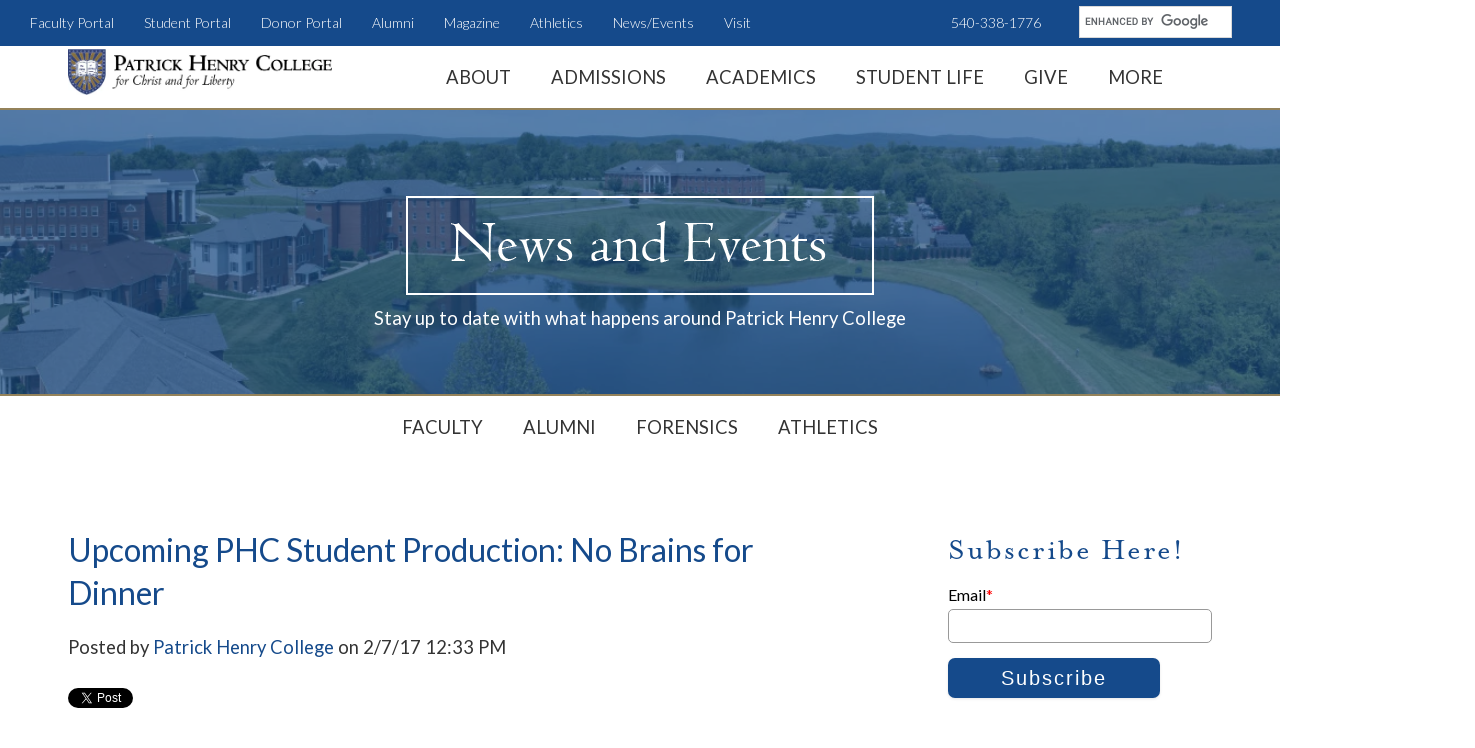

--- FILE ---
content_type: text/html; charset=UTF-8
request_url: https://www.phc.edu/news/101416-no-brains-for-dinner
body_size: 22719
content:
<!doctype html><!--[if lt IE 7]> <html class="no-js lt-ie9 lt-ie8 lt-ie7" lang="en-us" > <![endif]--><!--[if IE 7]>    <html class="no-js lt-ie9 lt-ie8" lang="en-us" >        <![endif]--><!--[if IE 8]>    <html class="no-js lt-ie9" lang="en-us" >               <![endif]--><!--[if gt IE 8]><!--><html class="no-js" lang="en-us"><!--<![endif]--><head>
    <meta charset="utf-8">
    <meta http-equiv="X-UA-Compatible" content="IE=edge,chrome=1">
    <meta name="author" content="Patrick Henry College">
    <meta name="description" content="Senior Luke Thomas will present No Brains for Dinner, an Edwardian-era, zombie-themed play he wrote and will produce, from March 23 - March 25, 2017.">
    <meta name="generator" content="HubSpot">
    <title>Upcoming PHC Student Production: No Brains for Dinner</title>
    <link rel="shortcut icon" href="https://www.phc.edu/hubfs/Graphics/favicon-1.ico">
    
<meta name="viewport" content="width=device-width, initial-scale=1">

    <script src="/hs/hsstatic/jquery-libs/static-1.1/jquery/jquery-1.7.1.js"></script>
<script>hsjQuery = window['jQuery'];</script>
    <meta property="og:description" content="Senior Luke Thomas will present No Brains for Dinner, an Edwardian-era, zombie-themed play he wrote and will produce, from March 23 - March 25, 2017.">
    <meta property="og:title" content="Upcoming PHC Student Production: No Brains for Dinner">
    <meta name="twitter:description" content="Senior Luke Thomas will present No Brains for Dinner, an Edwardian-era, zombie-themed play he wrote and will produce, from March 23 - March 25, 2017.">
    <meta name="twitter:title" content="Upcoming PHC Student Production: No Brains for Dinner">

    

    
    <style>
a.cta_button{-moz-box-sizing:content-box !important;-webkit-box-sizing:content-box !important;box-sizing:content-box !important;vertical-align:middle}.hs-breadcrumb-menu{list-style-type:none;margin:0px 0px 0px 0px;padding:0px 0px 0px 0px}.hs-breadcrumb-menu-item{float:left;padding:10px 0px 10px 10px}.hs-breadcrumb-menu-divider:before{content:'›';padding-left:10px}.hs-featured-image-link{border:0}.hs-featured-image{float:right;margin:0 0 20px 20px;max-width:50%}@media (max-width: 568px){.hs-featured-image{float:none;margin:0;width:100%;max-width:100%}}.hs-screen-reader-text{clip:rect(1px, 1px, 1px, 1px);height:1px;overflow:hidden;position:absolute !important;width:1px}
</style>

<link rel="stylesheet" href="/hs/hsstatic/BlogSocialSharingSupport/static-1.258/bundles/project.css">
<link rel="stylesheet" href="/hs/hsstatic/AsyncSupport/static-1.501/sass/comments_listing_asset.css">
    <script type="application/ld+json">
{
  "mainEntityOfPage" : {
    "@type" : "WebPage",
    "@id" : "https://www.phc.edu/news/101416-no-brains-for-dinner"
  },
  "author" : {
    "name" : "Patrick Henry College",
    "url" : "https://www.phc.edu/news/author/patrick-henry-college",
    "@type" : "Person"
  },
  "headline" : "Upcoming PHC Student Production: No Brains for Dinner",
  "datePublished" : "2017-02-07T17:33:48.000Z",
  "publisher" : {
    "name" : "Patrick Henry College | for Christ and for Liberty",
    "logo" : {
      "url" : "https://1718959.fs1.hubspotusercontent-na1.net/hubfs/1718959/Campus_Documentation/Images/New_Design_Images/PHC-Interior-logo.png",
      "@type" : "ImageObject"
    },
    "@type" : "Organization"
  },
  "@context" : "https://schema.org",
  "@type" : "BlogPosting",
  "image" : [ "https://cdn2.hubspot.net/hubfs/1718959/No%20Brains%20Poster.png" ]
}
</script>


    
<!--  Added by GoogleAnalytics integration -->
<script>
var _hsp = window._hsp = window._hsp || [];
_hsp.push(['addPrivacyConsentListener', function(consent) { if (consent.allowed || (consent.categories && consent.categories.analytics)) {
  (function(i,s,o,g,r,a,m){i['GoogleAnalyticsObject']=r;i[r]=i[r]||function(){
  (i[r].q=i[r].q||[]).push(arguments)},i[r].l=1*new Date();a=s.createElement(o),
  m=s.getElementsByTagName(o)[0];a.async=1;a.src=g;m.parentNode.insertBefore(a,m)
})(window,document,'script','//www.google-analytics.com/analytics.js','ga');
  ga('create','UA-6055288-1','auto');
  ga('send','pageview');
}}]);
</script>

<!-- /Added by GoogleAnalytics integration -->

<!--  Added by GoogleTagManager integration -->
<script>
var _hsp = window._hsp = window._hsp || [];
window.dataLayer = window.dataLayer || [];
function gtag(){dataLayer.push(arguments);}

var useGoogleConsentModeV2 = true;
var waitForUpdateMillis = 1000;



var hsLoadGtm = function loadGtm() {
    if(window._hsGtmLoadOnce) {
      return;
    }

    if (useGoogleConsentModeV2) {

      gtag('set','developer_id.dZTQ1Zm',true);

      gtag('consent', 'default', {
      'ad_storage': 'denied',
      'analytics_storage': 'denied',
      'ad_user_data': 'denied',
      'ad_personalization': 'denied',
      'wait_for_update': waitForUpdateMillis
      });

      _hsp.push(['useGoogleConsentModeV2'])
    }

    (function(w,d,s,l,i){w[l]=w[l]||[];w[l].push({'gtm.start':
    new Date().getTime(),event:'gtm.js'});var f=d.getElementsByTagName(s)[0],
    j=d.createElement(s),dl=l!='dataLayer'?'&l='+l:'';j.async=true;j.src=
    'https://www.googletagmanager.com/gtm.js?id='+i+dl;f.parentNode.insertBefore(j,f);
    })(window,document,'script','dataLayer','GTM-KP4RRTSC');

    window._hsGtmLoadOnce = true;
};

_hsp.push(['addPrivacyConsentListener', function(consent){
  if(consent.allowed || (consent.categories && consent.categories.analytics)){
    hsLoadGtm();
  }
}]);

</script>

<!-- /Added by GoogleTagManager integration -->



<meta property="og:image" content="https://www.phc.edu/hubfs/No%20Brains%20Poster.png">
<meta property="og:image:width" content="1030">
<meta property="og:image:height" content="500">

<meta name="twitter:image" content="https://www.phc.edu/hubfs/No%20Brains%20Poster.png">


<meta property="og:url" content="https://www.phc.edu/news/101416-no-brains-for-dinner">
<meta name="twitter:card" content="summary_large_image">

<link rel="canonical" href="https://www.phc.edu/news/101416-no-brains-for-dinner">

<meta property="og:type" content="article">
<link rel="alternate" type="application/rss+xml" href="https://www.phc.edu/news/rss.xml">
<meta name="twitter:domain" content="www.phc.edu">
<script src="//platform.linkedin.com/in.js" type="text/javascript">
    lang: en_US
</script>

<meta http-equiv="content-language" content="en-us">
<link rel="stylesheet" href="//7052064.fs1.hubspotusercontent-na1.net/hubfs/7052064/hub_generated/template_assets/DEFAULT_ASSET/1767118704405/template_layout.min.css">


<link rel="stylesheet" href="https://www.phc.edu/hubfs/hub_generated/template_assets/1/3635845719/1752778037905/template_PHC_Styles_Dec2015.min.css">




</head>
<body class="blog news   hs-content-id-4754886223 hs-blog-post hs-blog-id-3831053539" style="">
<!--  Added by GoogleTagManager integration -->
<noscript><iframe src="https://www.googletagmanager.com/ns.html?id=GTM-KP4RRTSC" height="0" width="0" style="display:none;visibility:hidden"></iframe></noscript>

<!-- /Added by GoogleTagManager integration -->

    <div class="header-container-wrapper">
    <div class="header-container container-fluid">

<div class="row-fluid-wrapper row-depth-1 row-number-1 ">
<div class="row-fluid ">
<div class="span12 widget-span widget-type-global_group " style="" data-widget-type="global_group" data-x="0" data-w="12">
<div class="" data-global-widget-path="generated_global_groups/5362813632.html"><div class="row-fluid-wrapper row-depth-1 row-number-1 ">
<div class="row-fluid ">
<div class="span12 widget-span widget-type-cell " style="" data-widget-type="cell" data-x="0" data-w="12">

<div class="row-fluid-wrapper row-depth-1 row-number-2 ">
<div class="row-fluid ">
<div class="span12 widget-span widget-type-raw_html hidden-desktop" style="" data-widget-type="raw_html" data-x="0" data-w="12">
<div class="cell-wrapper layout-widget-wrapper">
<span id="hs_cos_wrapper_module_150750311859144" class="hs_cos_wrapper hs_cos_wrapper_widget hs_cos_wrapper_type_raw_html" style="" data-hs-cos-general-type="widget" data-hs-cos-type="raw_html"><style>
.mobile-top-bar {
display: -webkit-box;
display: -webkit-flex;
display: -ms-flexbox;
display: flex;
height: 60px;
-webkit-box-pack: justify;
-webkit-justify-content: space-between;
-ms-flex-pack: justify;
justify-content: space-between;
background-color: #154a8b;
}
.mobile-top-bar a {
background-repeat: no-repeat;
max-width: 100%;
display: inline-block;
background-position: 50% 50%;
}
.ham-nav-link {
width: 60px;
height: 60px;
float: left;
background-image: url([data-uri]);
background-size: 23px;
}
.logo-link {
display: block;
width: 350px;
max-width: 100%;
height: 50px;
margin: 5px auto;
background-image: url(https://www.phc.edu/hubfs/Graphics/Logos/phc-logo-white-shield-and-text.png);
background-size: contain;
}
.search-link {
width: 60px;
height: 60px;
float: right;
background-image: url([data-uri]);
background-size: 26px;
}
.mobile-top-bar > a.open {
background-image: url([data-uri]);
}
.widget-span.widget-type-menu.custom-menu-primary.int-main-nav {
margin-left: 0;
}
@media (min-width: 1120px) {
.hidden-desktop {
display: none !important;
}
}
@media (max-width: 1119px) {
.hidden-mobile {
display: none !important;
}
}
</style>
<div class="mobile-top-bar">
<a href="#" class="ham-nav-link"></a>
<a href="https://www.phc.edu/" class="logo-link"></a>
<form style="width: 95%;" class="mobile-search-form search-form-gsc" action="/search" method="GET"><input style="margin: 11px;line-height: 24px;font-size: 20px;width: 95%;" type="search" placeholder="Search phc.edu" name="q"></form>
<a href="#" class="search-link"></a>
</div></span>
</div><!--end layout-widget-wrapper -->
</div><!--end widget-span -->
</div><!--end row-->
</div><!--end row-wrapper -->

<div class="row-fluid-wrapper row-depth-1 row-number-3 ">
<div class="row-fluid ">
<div class="span12 widget-span widget-type-cell blue-bkg hidden-mobile" style="" data-widget-type="cell" data-x="0" data-w="12">

<div class="row-fluid-wrapper row-depth-1 row-number-4 ">
<div class="row-fluid ">
<div class="span12 widget-span widget-type-cell full-width-nav" style="" data-widget-type="cell" data-x="0" data-w="12">

<div class="row-fluid-wrapper row-depth-1 row-number-5 ">
<div class="row-fluid ">
<div class="span8 widget-span widget-type-custom_widget sub-nav-left" style="" data-widget-type="custom_widget" data-x="0" data-w="8">
<div id="hs_cos_wrapper_module_1547742259645509" class="hs_cos_wrapper hs_cos_wrapper_widget hs_cos_wrapper_type_module widget-type-simple_menu" style="" data-hs-cos-general-type="widget" data-hs-cos-type="module"><span id="hs_cos_wrapper_module_1547742259645509_" class="hs_cos_wrapper hs_cos_wrapper_widget hs_cos_wrapper_type_simple_menu" style="" data-hs-cos-general-type="widget" data-hs-cos-type="simple_menu"><div id="hs_menu_wrapper_module_1547742259645509_" class="hs-menu-wrapper active-branch flyouts hs-menu-flow-horizontal" role="navigation" data-sitemap-name="" data-menu-id="" aria-label="Navigation Menu">
 <ul role="menu">
  <li class="hs-menu-item hs-menu-depth-1" role="none"><a href="https://campus.phc.edu/facultyportal/login.asp" role="menuitem" target="_self">Faculty Portal</a></li>
  <li class="hs-menu-item hs-menu-depth-1" role="none"><a href="https://campus.phc.edu/studentportal/login.asp" role="menuitem" target="_self">Student Portal</a></li>
  <li class="hs-menu-item hs-menu-depth-1" role="none"><a href="https://phcportal.blackbaudportal.com/" role="menuitem" target="_self">Donor Portal</a></li>
  <li class="hs-menu-item hs-menu-depth-1" role="none"><a href="https://www.phc.edu/alumni" role="menuitem" target="_self">Alumni</a></li>
  <li class="hs-menu-item hs-menu-depth-1" role="none"><a href="https://www.phc.edu/founders-magazine" role="menuitem" target="_self">Magazine</a></li>
  <li class="hs-menu-item hs-menu-depth-1" role="none"><a href="https://www.phc.edu/athletics" role="menuitem" target="_self">Athletics</a></li>
  <li class="hs-menu-item hs-menu-depth-1" role="none"><a href="https://www.phc.edu/#topstories" role="menuitem" target="_self">News/Events</a></li>
  <li class="hs-menu-item hs-menu-depth-1" role="none"><a href="https://www.phc.edu/schedule-a-visit" role="menuitem" target="_self">Visit</a></li>
 </ul>
</div></span></div>

</div><!--end widget-span -->
<div class="span2 widget-span widget-type-rich_text white-text right-align phone" style="" data-widget-type="rich_text" data-x="8" data-w="2">
<div class="cell-wrapper layout-widget-wrapper">
<span id="hs_cos_wrapper_module_145435868600223" class="hs_cos_wrapper hs_cos_wrapper_widget hs_cos_wrapper_type_rich_text" style="" data-hs-cos-general-type="widget" data-hs-cos-type="rich_text"><p><span>540-338-1776</span></p></span>
</div><!--end layout-widget-wrapper -->
</div><!--end widget-span -->
<div class="span2 widget-span widget-type-raw_html header-custom-search" style="" data-widget-type="raw_html" data-x="10" data-w="2">
<div class="cell-wrapper layout-widget-wrapper">
<span id="hs_cos_wrapper_module_145435868600224" class="hs_cos_wrapper hs_cos_wrapper_widget hs_cos_wrapper_type_raw_html" style="" data-hs-cos-general-type="widget" data-hs-cos-type="raw_html"><!--<form class="header-search-form search-form-gsc" action="/search" method="GET">
<input style="margin: 3px 0;padding: 5px 8px;" type="search" placeholder="Search phc.edu" name="q">
</form>-->
<script>
(function() {
if (window.innerWidth > 1119) {
var cx = '004668299701734751327:cirjhlgeqqy';
} else {
var cx = '004668299701734751327:x4rk7c1zfde';
}
var gcse = document.createElement('script');
gcse.type = 'text/javascript';
gcse.async = true;
gcse.src = 'https://cse.google.com/cse.js?cx=' + cx;
var s = document.getElementsByTagName('script')[0];
s.parentNode.insertBefore(gcse, s);
})();
</script>
<gcse:search /></span>
</div><!--end layout-widget-wrapper -->
</div><!--end widget-span -->
</div><!--end row-->
</div><!--end row-wrapper -->

<div class="row-fluid-wrapper row-depth-1 row-number-6 ">
<div class="row-fluid ">
<div class="span12 widget-span widget-type-simple_menu mobile-mini-menu custom-menu-primary" style="" data-widget-type="simple_menu" data-x="0" data-w="12">
<div class="cell-wrapper layout-widget-wrapper">
<span id="hs_cos_wrapper_module_145435868600225" class="hs_cos_wrapper hs_cos_wrapper_widget hs_cos_wrapper_type_simple_menu" style="" data-hs-cos-general-type="widget" data-hs-cos-type="simple_menu"><div id="hs_menu_wrapper_module_145435868600225" class="hs-menu-wrapper active-branch flyouts hs-menu-flow-horizontal" role="navigation" data-sitemap-name="" data-menu-id="" aria-label="Navigation Menu">
 <ul role="menu" class="active-branch">
  <li class="hs-menu-item hs-menu-depth-1" role="none"><a href="javascript:void(0);" role="menuitem" target="_self">Events</a></li>
  <li class="hs-menu-item hs-menu-depth-1 active active-branch" role="none"><a href="https://www.phc.edu/news" role="menuitem" target="_self">News</a></li>
  <li class="hs-menu-item hs-menu-depth-1" role="none"><a href="https://www.phc.edu/learnphc" role="menuitem" target="_self">LearnPHC</a></li>
  <li class="hs-menu-item hs-menu-depth-1" role="none"><a href="http://www.phcteencamps.org/" role="menuitem" target="_self">Teen Camps</a></li>
  <li class="hs-menu-item hs-menu-depth-1" role="none"><a href="https://www.phc.edu/alumni-and-friends" role="menuitem" target="_self">Alumni</a></li>
  <li class="hs-menu-item hs-menu-depth-1" role="none"><a href="https://campus.phc.edu/studentportal/login.asp" role="menuitem" target="_self">Student Portal</a></li>
  <li class="hs-menu-item hs-menu-depth-1" role="none"><a href="https://campus.phc.edu/facultyportal/login.asp" role="menuitem" target="_self">Faculty Portal</a></li>
 </ul>
</div></span>
</div><!--end layout-widget-wrapper -->
</div><!--end widget-span -->
</div><!--end row-->
</div><!--end row-wrapper -->

</div><!--end widget-span -->
</div><!--end row-->
</div><!--end row-wrapper -->

</div><!--end widget-span -->
</div><!--end row-->
</div><!--end row-wrapper -->

</div><!--end widget-span -->
</div><!--end row-->
</div><!--end row-wrapper -->

<div class="row-fluid-wrapper row-depth-1 row-number-7 ">
<div class="row-fluid ">
<div id="stickle-menu-container" class="span12 widget-span widget-type-cell page-center main-header mobile-center hidden-mobile top-mobile-nav-con" style="" data-widget-type="cell" data-x="0" data-w="12">

<div class="row-fluid-wrapper row-depth-1 row-number-8 ">
<div class="row-fluid ">
<div class="span3 widget-span widget-type-linked_image logo hidden-mobile" style="" data-widget-type="linked_image" data-x="0" data-w="3">
<div class="cell-wrapper layout-widget-wrapper">
<span id="hs_cos_wrapper_module_145435868600227" class="hs_cos_wrapper hs_cos_wrapper_widget hs_cos_wrapper_type_linked_image" style="" data-hs-cos-general-type="widget" data-hs-cos-type="linked_image"><a href="//www.phc.edu" id="hs-link-module_145435868600227" style="border-width:0px;border:0px;"><img src="https://www.phc.edu/hubfs/Shield%2c%20Tag%2c%20Color%2c%201%20line%2c%20RGB.jpg" class="hs-image-widget " style="max-width: 100%; height: auto;" alt="Patrick Henry College logo" title="Patrick Henry College logo"></a></span></div><!--end layout-widget-wrapper -->
</div><!--end widget-span -->
<div class="span9 widget-span widget-type-menu custom-menu-primary int-main-nav" style="" data-widget-type="menu" data-x="3" data-w="9">
<div class="cell-wrapper layout-widget-wrapper">
<span id="hs_cos_wrapper_module_145435868600228" class="hs_cos_wrapper hs_cos_wrapper_widget hs_cos_wrapper_type_menu" style="" data-hs-cos-general-type="widget" data-hs-cos-type="menu"><div id="hs_menu_wrapper_module_145435868600228" class="hs-menu-wrapper active-branch flyouts hs-menu-flow-horizontal" role="navigation" data-sitemap-name="Main Menu -Dec2015-" data-menu-id="3700863557" aria-label="Navigation Menu">
 <ul role="menu">
  <li class="hs-menu-item hs-menu-depth-1 hs-item-has-children" role="none"><a href="https://www.phc.edu/about" aria-haspopup="true" aria-expanded="false" role="menuitem">About</a>
   <ul role="menu" class="hs-menu-children-wrapper">
    <li class="hs-menu-item hs-menu-depth-2" role="none"><a href="https://www.phc.edu/phc-distinctives" role="menuitem">The Formula</a></li>
    <li class="hs-menu-item hs-menu-depth-2" role="none"><a href="https://www.phc.edu/history-and-mission" role="menuitem">Mission &amp; History</a></li>
    <li class="hs-menu-item hs-menu-depth-2" role="none"><a href="https://www.phc.edu/statement-of-faith" role="menuitem">Statement of Faith</a></li>
    <li class="hs-menu-item hs-menu-depth-2" role="none"><a href="https://www.phc.edu/statement-of-biblical-worldview" role="menuitem">Statement of Biblical Worldview</a></li>
    <li class="hs-menu-item hs-menu-depth-2" role="none"><a href="https://www.phc.edu/philosophy-of-education" role="menuitem">Philosophy of Education</a></li>
    <li class="hs-menu-item hs-menu-depth-2" role="none"><a href="https://www.phc.edu/accreditation-authorization" role="menuitem">Accreditation</a></li>
    <li class="hs-menu-item hs-menu-depth-2" role="none"><a href="https://www.phc.edu/facts-about-phc" role="menuitem">Facts About PHC</a></li>
    <li class="hs-menu-item hs-menu-depth-2" role="none"><a href="https://www.phc.edu/leadership" role="menuitem">Leadership</a></li>
    <li class="hs-menu-item hs-menu-depth-2" role="none"><a href="https://www.phc.edu/administration" role="menuitem">Administration</a></li>
    <li class="hs-menu-item hs-menu-depth-2" role="none"><a href="https://www.phc.edu/contact-us" role="menuitem">Contact Us</a></li>
    <li class="hs-menu-item hs-menu-depth-2" role="none"><a href="https://www.phc.edu/social-media" role="menuitem">Social Media</a></li>
   </ul></li>
  <li class="hs-menu-item hs-menu-depth-1 hs-item-has-children" role="none"><a href="https://www.phc.edu/admissions" aria-haspopup="true" aria-expanded="false" role="menuitem">Admissions</a>
   <ul role="menu" class="hs-menu-children-wrapper">
    <li class="hs-menu-item hs-menu-depth-2" role="none"><a href="https://www.phc.edu/admissions-staff" role="menuitem">Admissions Team</a></li>
    <li class="hs-menu-item hs-menu-depth-2" role="none"><a href="https://www.phc.edu/schedule-a-visit" role="menuitem">Visit PHC</a></li>
    <li class="hs-menu-item hs-menu-depth-2" role="none"><a href="https://www.phc.edu/applying-to-phc" role="menuitem">Apply</a></li>
    <li class="hs-menu-item hs-menu-depth-2" role="none"><a href="https://www.phc.edu/cost-of-attendance" role="menuitem">Cost of Attendance</a></li>
    <li class="hs-menu-item hs-menu-depth-2" role="none"><a href="https://www.phc.edu/scholarship" role="menuitem">Scholarships</a></li>
    <li class="hs-menu-item hs-menu-depth-2" role="none"><a href="https://www.phc.edu/international-students" role="menuitem">International Students</a></li>
    <li class="hs-menu-item hs-menu-depth-2" role="none"><a href="https://www.phc.edu/private-student-loans" role="menuitem">Student Loans</a></li>
    <li class="hs-menu-item hs-menu-depth-2" role="none"><a href="https://www.phc.edu/virtual-tour" role="menuitem">Virtual Campus Tour</a></li>
    <li class="hs-menu-item hs-menu-depth-2" role="none"><a href="https://www.phc.edu/preparing-for-college" role="menuitem">Preparing for College</a></li>
    <li class="hs-menu-item hs-menu-depth-2" role="none"><a href="https://www.phc.edu/teen-camps-home" role="menuitem">Teen Leadership Camps</a></li>
   </ul></li>
  <li class="hs-menu-item hs-menu-depth-1 hs-item-has-children" role="none"><a href="https://www.phc.edu/academics" aria-haspopup="true" aria-expanded="false" role="menuitem">Academics</a>
   <ul role="menu" class="hs-menu-children-wrapper">
    <li class="hs-menu-item hs-menu-depth-2" role="none"><a href="https://www.phc.edu/academics" role="menuitem">Academics at PHC</a></li>
    <li class="hs-menu-item hs-menu-depth-2" role="none"><a href="https://www.phc.edu/core-curriculum" role="menuitem">Unique Core Curriculum</a></li>
    <li class="hs-menu-item hs-menu-depth-2 hs-item-has-children" role="none"><a href="https://www.phc.edu/majors" role="menuitem">Majors</a></li>
    <li class="hs-menu-item hs-menu-depth-2" role="none"><a href="https://www.phc.edu/minors" role="menuitem">Minors</a></li>
    <li class="hs-menu-item hs-menu-depth-2" role="none"><a href="https://www.phc.edu/distance-learning" role="menuitem">Online Courses</a></li>
    <li class="hs-menu-item hs-menu-depth-2" role="none"><a href="https://www.phc.edu/gss" role="menuitem">Global Studies &amp; Service</a></li>
    <li class="hs-menu-item hs-menu-depth-2" role="none"><a href="https://www.phc.edu/forensics" role="menuitem">Forensics at PHC</a></li>
    <li class="hs-menu-item hs-menu-depth-2" role="none"><a href="https://www.phc.edu/pre-law" role="menuitem">Pre-Law Advising</a></li>
    <li class="hs-menu-item hs-menu-depth-2" role="none"><a href="https://www.phc.edu/music-department" role="menuitem">Music</a></li>
    <li class="hs-menu-item hs-menu-depth-2" role="none"><a href="https://www.phc.edu/internships" role="menuitem">Internships</a></li>
    <li class="hs-menu-item hs-menu-depth-2" role="none"><a href="https://careers.phc.edu/" role="menuitem">Career Resources</a></li>
    <li class="hs-menu-item hs-menu-depth-2" role="none"><a href="//www.phc.edu/faculty/topic/full-time-faculty" role="menuitem">Faculty Directory</a></li>
    <li class="hs-menu-item hs-menu-depth-2" role="none"><a href="https://www.phc.edu/library" role="menuitem">Library</a></li>
    <li class="hs-menu-item hs-menu-depth-2" role="none"><a href="https://www.phc.edu/office-of-academic-affairs" role="menuitem">Academic Affairs Team</a></li>
    <li class="hs-menu-item hs-menu-depth-2" role="none"><a href="https://www.phc.edu/college-catalog" role="menuitem">College Catalog</a></li>
    <li class="hs-menu-item hs-menu-depth-2" role="none"><a href="https://www.phc.edu/academic-calendar" role="menuitem">Academic Calendar</a></li>
    <li class="hs-menu-item hs-menu-depth-2" role="none"><a href="https://www.phc.edu/phc-award-recipients" role="menuitem">Academic Award Recipients</a></li>
   </ul></li>
  <li class="hs-menu-item hs-menu-depth-1 hs-item-has-children" role="none"><a href="https://www.phc.edu/phc-student-life" aria-haspopup="true" aria-expanded="false" role="menuitem">Student Life</a>
   <ul role="menu" class="hs-menu-children-wrapper">
    <li class="hs-menu-item hs-menu-depth-2" role="none"><a href="https://www.phc.edu/phc-student-life" role="menuitem">Explore Student Life</a></li>
    <li class="hs-menu-item hs-menu-depth-2" role="none"><a href="https://www.phc.edu/spiritual-life" role="menuitem">Spiritual Life</a></li>
    <li class="hs-menu-item hs-menu-depth-2" role="none"><a href="https://www.phc.edu/athletics" role="menuitem">Athletics</a></li>
    <li class="hs-menu-item hs-menu-depth-2" role="none"><a href="https://www.phc.edu/student-organizations" role="menuitem">Student Organizations</a></li>
    <li class="hs-menu-item hs-menu-depth-2" role="none"><a href="https://www.phc.edu/student-government" role="menuitem">Student Government</a></li>
    <li class="hs-menu-item hs-menu-depth-2" role="none"><a href="https://www.phc.edu/social-activities" role="menuitem">Social Activities</a></li>
    <li class="hs-menu-item hs-menu-depth-2" role="none"><a href="https://www.phc.edu/campus-safety" role="menuitem">Campus Safety</a></li>
    <li class="hs-menu-item hs-menu-depth-2 hs-item-has-children" role="none"><a href="https://www.phc.edu/student-services" role="menuitem">Student Services</a></li>
    <li class="hs-menu-item hs-menu-depth-2" role="none"><a href="https://www.phc.edu/office-of-student-life" role="menuitem">Student Life Team</a></li>
    <li class="hs-menu-item hs-menu-depth-2" role="none"><a href="https://www.phc.edu/student-handbook" role="menuitem">Student Handbook</a></li>
    <li class="hs-menu-item hs-menu-depth-2" role="none"><a href="https://www.phc.edu/student-life-manual" role="menuitem">Student Life Manual</a></li>
   </ul></li>
  <li class="hs-menu-item hs-menu-depth-1 hs-item-has-children" role="none"><a href="https://www.phc.edu/connect-and-support" aria-haspopup="true" aria-expanded="false" role="menuitem">Give</a>
   <ul role="menu" class="hs-menu-children-wrapper">
    <li class="hs-menu-item hs-menu-depth-2" role="none"><a href="https://www.phc.edu/connect-and-support" role="menuitem">Support PHC</a></li>
    <li class="hs-menu-item hs-menu-depth-2" role="none"><a href="https://www.phc.edu/donation" role="menuitem">Give Now!</a></li>
    <li class="hs-menu-item hs-menu-depth-2" role="none"><a href="https://www.phc.edu/contact-advancement" role="menuitem">Contact Us</a></li>
    <li class="hs-menu-item hs-menu-depth-2" role="none"><a href="https://www.phc.edu/alumni" role="menuitem">Alumni</a></li>
   </ul></li>
  <li class="hs-menu-item hs-menu-depth-1 hs-item-has-children" role="none"><a href="javascript:;" aria-haspopup="true" aria-expanded="false" role="menuitem">More</a>
   <ul role="menu" class="hs-menu-children-wrapper">
    <li class="hs-menu-item hs-menu-depth-2" role="none"><a href="https://www.phc.edu/teen-camps-home" role="menuitem">Teen Leadership Camps</a></li>
    <li class="hs-menu-item hs-menu-depth-2" role="none"><a href="https://www.phc.edu/bookstore" role="menuitem">Bookstore</a></li>
    <li class="hs-menu-item hs-menu-depth-2" role="none"><a href="https://www.phc.edu/learnphc" role="menuitem">Blog Posts</a></li>
    <li class="hs-menu-item hs-menu-depth-2" role="none"><a href="https://www.phc.edu/patrick-henry-college-webcasts" role="menuitem">Webcasts</a></li>
    <li class="hs-menu-item hs-menu-depth-2" role="none"><a href="https://www.phc.edu/food-services" role="menuitem">Dining Hall</a></li>
    <li class="hs-menu-item hs-menu-depth-2" role="none"><a href="https://www.phc.edu/founders-magazine" role="menuitem">Founders Magazine</a></li>
    <li class="hs-menu-item hs-menu-depth-2" role="none"><a href="https://www.phc.edu/partners" role="menuitem">Ministry Partners</a></li>
    <li class="hs-menu-item hs-menu-depth-2" role="none"><a href="https://www.phc.edu/careers" role="menuitem">Job Openings</a></li>
    <li class="hs-menu-item hs-menu-depth-2" role="none"><a href="https://careers.phc.edu/" role="menuitem">Employers</a></li>
    <li class="hs-menu-item hs-menu-depth-2" role="none"><a href="https://www.phc.edu/information-technology-services" role="menuitem">Information Technology Services</a></li>
    <li class="hs-menu-item hs-menu-depth-2" role="none"><a href="https://www.phc.edu/registrar" role="menuitem">Registrar</a></li>
    <li class="hs-menu-item hs-menu-depth-2" role="none"><a href="https://www.phc.edu/in-memoriam" role="menuitem">In Memoriam</a></li>
    <li class="hs-menu-item hs-menu-depth-2" role="none"><a href="https://www.phc.edu/event-reservations" role="menuitem">Events/Reservations</a></li>
    <li class="hs-menu-item hs-menu-depth-2" role="none"><a href="https://www.phc.edu/chancellors-corner" role="menuitem">Chancellor's Corner</a></li>
    <li class="hs-menu-item hs-menu-depth-2" role="none"><a href="https://www.phc.edu/reference-links" role="menuitem">Reference Links</a></li>
    <li class="hs-menu-item hs-menu-depth-2" role="none"><a href="https://www.phc.edu/hubfs/Student%20Acheivement%20TRACS%20Requirement-1.pdf" role="menuitem">Student Achievement</a></li>
   </ul></li>
 </ul>
</div></span></div><!--end layout-widget-wrapper -->
</div><!--end widget-span -->
</div><!--end row-->
</div><!--end row-wrapper -->

</div><!--end widget-span -->
</div><!--end row-->
</div><!--end row-wrapper -->
</div>
</div><!--end widget-span -->
</div><!--end row-->
</div><!--end row-wrapper -->

    </div><!--end header -->
</div><!--end header wrapper -->

<div class="body-container-wrapper">
    <div class="body-container container-fluid">

<div class="row-fluid-wrapper row-depth-1 row-number-1 ">
<div class="row-fluid ">
<div class="span12 widget-span widget-type-cell hero-banner-bkg" style="" data-widget-type="cell" data-x="0" data-w="12">

<div class="row-fluid-wrapper row-depth-1 row-number-2 ">
<div class="row-fluid ">
<div class="span12 widget-span widget-type-cell color-overlay-border" style="" data-widget-type="cell" data-x="0" data-w="12">

<div class="row-fluid-wrapper row-depth-1 row-number-3 ">
<div class="row-fluid ">
<div class="span12 widget-span widget-type-cell page-center center-content white-text" style="" data-widget-type="cell" data-x="0" data-w="12">

<div class="row-fluid-wrapper row-depth-1 row-number-4 ">
<div class="row-fluid ">
<div class="span12 widget-span widget-type-logo " style="" data-widget-type="logo" data-x="0" data-w="12">
<div class="cell-wrapper layout-widget-wrapper">
<span id="hs_cos_wrapper_module_150229076890361" class="hs_cos_wrapper hs_cos_wrapper_widget hs_cos_wrapper_type_logo" style="" data-hs-cos-general-type="widget" data-hs-cos-type="logo"><a href="//www.phc.edu/news" id="hs-link-module_150229076890361" style="border-width:0px;border:0px;"><img src="https://www.phc.edu/hs-fs/hubfs/Graphics/Logos/News-and-Events-Logo3.png?width=468&amp;height=137&amp;name=News-and-Events-Logo3.png" class="hs-image-widget " height="137" style="height: auto;width:468px;border-width:0px;border:0px;" width="468" alt="News and Events Home" title="News and Events Home" srcset="https://www.phc.edu/hs-fs/hubfs/Graphics/Logos/News-and-Events-Logo3.png?width=234&amp;height=69&amp;name=News-and-Events-Logo3.png 234w, https://www.phc.edu/hs-fs/hubfs/Graphics/Logos/News-and-Events-Logo3.png?width=468&amp;height=137&amp;name=News-and-Events-Logo3.png 468w, https://www.phc.edu/hs-fs/hubfs/Graphics/Logos/News-and-Events-Logo3.png?width=702&amp;height=206&amp;name=News-and-Events-Logo3.png 702w, https://www.phc.edu/hs-fs/hubfs/Graphics/Logos/News-and-Events-Logo3.png?width=936&amp;height=274&amp;name=News-and-Events-Logo3.png 936w, https://www.phc.edu/hs-fs/hubfs/Graphics/Logos/News-and-Events-Logo3.png?width=1170&amp;height=343&amp;name=News-and-Events-Logo3.png 1170w, https://www.phc.edu/hs-fs/hubfs/Graphics/Logos/News-and-Events-Logo3.png?width=1404&amp;height=411&amp;name=News-and-Events-Logo3.png 1404w" sizes="(max-width: 468px) 100vw, 468px"></a></span></div><!--end layout-widget-wrapper -->
</div><!--end widget-span -->
</div><!--end row-->
</div><!--end row-wrapper -->

<div class="row-fluid-wrapper row-depth-1 row-number-5 ">
<div class="row-fluid ">
<div class="span12 widget-span widget-type-rich_text " style="" data-widget-type="rich_text" data-x="0" data-w="12">
<div class="cell-wrapper layout-widget-wrapper">
<span id="hs_cos_wrapper_module_14550478673599565" class="hs_cos_wrapper hs_cos_wrapper_widget hs_cos_wrapper_type_rich_text" style="" data-hs-cos-general-type="widget" data-hs-cos-type="rich_text"><p>Stay up to date with what happens around Patrick Henry College</p></span>
</div><!--end layout-widget-wrapper -->
</div><!--end widget-span -->
</div><!--end row-->
</div><!--end row-wrapper -->

</div><!--end widget-span -->
</div><!--end row-->
</div><!--end row-wrapper -->

</div><!--end widget-span -->
</div><!--end row-->
</div><!--end row-wrapper -->

</div><!--end widget-span -->
</div><!--end row-->
</div><!--end row-wrapper -->

<div class="row-fluid-wrapper row-depth-1 row-number-6 ">
<div class="row-fluid ">
<div class="span12 widget-span widget-type-cell page-center center-content" style="" data-widget-type="cell" data-x="0" data-w="12">

<div class="row-fluid-wrapper row-depth-1 row-number-7 ">
<div class="row-fluid ">
<div class="span12 widget-span widget-type-custom_widget " style="" data-widget-type="custom_widget" data-x="0" data-w="12">
<div id="hs_cos_wrapper_module_1588771104799100" class="hs_cos_wrapper hs_cos_wrapper_widget hs_cos_wrapper_type_module widget-type-menu" style="" data-hs-cos-general-type="widget" data-hs-cos-type="module">
<span id="hs_cos_wrapper_module_1588771104799100_" class="hs_cos_wrapper hs_cos_wrapper_widget hs_cos_wrapper_type_menu" style="" data-hs-cos-general-type="widget" data-hs-cos-type="menu"><div id="hs_menu_wrapper_module_1588771104799100_" class="hs-menu-wrapper active-branch flyouts hs-menu-flow-horizontal" role="navigation" data-sitemap-name="default" data-menu-id="29086941112" aria-label="Navigation Menu">
 <ul role="menu">
  <li class="hs-menu-item hs-menu-depth-1" role="none"><a href="https://www.phc.edu/news/topic/faculty" role="menuitem">Faculty</a></li>
  <li class="hs-menu-item hs-menu-depth-1" role="none"><a href="https://www.phc.edu/news/topic/alumni" role="menuitem">Alumni</a></li>
  <li class="hs-menu-item hs-menu-depth-1" role="none"><a href="https://www.phc.edu/news/topic/forensics" role="menuitem">Forensics</a></li>
  <li class="hs-menu-item hs-menu-depth-1" role="none"><a href="https://www.phc.edu/news/topic/athletics" role="menuitem">Athletics</a></li>
 </ul>
</div></span></div>

</div><!--end widget-span -->
</div><!--end row-->
</div><!--end row-wrapper -->

</div><!--end widget-span -->
</div><!--end row-->
</div><!--end row-wrapper -->

<div class="row-fluid-wrapper row-depth-1 row-number-8 ">
<div class="row-fluid ">
<div class="span12 widget-span widget-type-cell page-center main-content" style="" data-widget-type="cell" data-x="0" data-w="12">

<div class="row-fluid-wrapper row-depth-1 row-number-9 ">
<div class="row-fluid ">
<div class="span8 widget-span widget-type-cell " style="" data-widget-type="cell" data-x="0" data-w="8">

<div class="row-fluid-wrapper row-depth-1 row-number-10 ">
<div class="row-fluid ">
<div class="span12 widget-span widget-type-cell " style="" data-widget-type="cell" data-x="0" data-w="12">

<div class="row-fluid-wrapper row-depth-1 row-number-11 ">
<div class="row-fluid ">
<div class="span12 widget-span widget-type-cell " style="" data-widget-type="cell" data-x="0" data-w="12">

<div class="row-fluid-wrapper row-depth-2 row-number-1 ">
<div class="row-fluid ">
<div class="span12 widget-span widget-type-blog_content " style="" data-widget-type="blog_content" data-x="0" data-w="12">
<div class="blog-section">
    <div class="blog-post-wrapper cell-wrapper">
        <div class="section post-header">
            <h1><span id="hs_cos_wrapper_name" class="hs_cos_wrapper hs_cos_wrapper_meta_field hs_cos_wrapper_type_text" style="" data-hs-cos-general-type="meta_field" data-hs-cos-type="text">Upcoming PHC Student Production: No Brains for Dinner</span></h1>
            <p id="hubspot-author_data" class="hubspot-editable" data-hubspot-form-id="author_data" data-hubspot-name="Blog Author">
                    <span class="hs-author-label">Posted by</span>
                    
                        <a class="author-link" href="https://www.phc.edu/news/author/patrick-henry-college">Patrick Henry College</a> on 2/7/17 12:33 PM
                        
                        
                    
            </p>
        </div>
            <span id="hs_cos_wrapper_blog_social_sharing" class="hs_cos_wrapper hs_cos_wrapper_widget hs_cos_wrapper_type_blog_social_sharing" style="" data-hs-cos-general-type="widget" data-hs-cos-type="blog_social_sharing">
<div class="hs-blog-social-share">
    <ul class="hs-blog-social-share-list">
        
        <li class="hs-blog-social-share-item hs-blog-social-share-item-twitter">
            <!-- Twitter social share -->
            <a href="https://twitter.com/share" class="twitter-share-button" data-lang="en" data-url="https://www.phc.edu/news/101416-no-brains-for-dinner" data-size="medium" data-text="Upcoming PHC Student Production: No Brains for Dinner">Tweet</a>
        </li>
        

        
        <li class="hs-blog-social-share-item hs-blog-social-share-item-linkedin">
            <!-- LinkedIn social share -->
            <script type="IN/Share" data-url="https://www.phc.edu/news/101416-no-brains-for-dinner" data-showzero="true" data-counter="right"></script>
        </li>
        

        
        <li class="hs-blog-social-share-item hs-blog-social-share-item-facebook">
            <!-- Facebook share -->
            <div class="fb-share-button" data-href="https://www.phc.edu/news/101416-no-brains-for-dinner" data-layout="button_count"></div>
        </li>
        
    </ul>
 </div>

</span>
        <div class="section post-body">
            <span id="hs_cos_wrapper_post_body" class="hs_cos_wrapper hs_cos_wrapper_meta_field hs_cos_wrapper_type_rich_text" style="" data-hs-cos-general-type="meta_field" data-hs-cos-type="rich_text"><p style="text-align: center;">&nbsp;</p>
<p><em><strong><img src="https://www.phc.edu/hs-fs/hubfs/No%20Brains%20Poster.png?width=575&amp;name=No%20Brains%20Poster.png" alt="No Brains Poster.png" width="575" style="display: block; margin-left: auto; margin-right: auto; width: 575px;" srcset="https://www.phc.edu/hs-fs/hubfs/No%20Brains%20Poster.png?width=288&amp;name=No%20Brains%20Poster.png 288w, https://www.phc.edu/hs-fs/hubfs/No%20Brains%20Poster.png?width=575&amp;name=No%20Brains%20Poster.png 575w, https://www.phc.edu/hs-fs/hubfs/No%20Brains%20Poster.png?width=863&amp;name=No%20Brains%20Poster.png 863w, https://www.phc.edu/hs-fs/hubfs/No%20Brains%20Poster.png?width=1150&amp;name=No%20Brains%20Poster.png 1150w, https://www.phc.edu/hs-fs/hubfs/No%20Brains%20Poster.png?width=1438&amp;name=No%20Brains%20Poster.png 1438w, https://www.phc.edu/hs-fs/hubfs/No%20Brains%20Poster.png?width=1725&amp;name=No%20Brains%20Poster.png 1725w" sizes="(max-width: 575px) 100vw, 575px"></strong></em></p>
<p><em><strong>No Brains for Dinner</strong></em></p>
<p><strong>Directed and produced by senior Luke Thomas<!--more--></strong></p>
<p><strong>March 23-25 in PHC's Town Hall</strong></p>
<p>Senior Luke Thomas will present <em>No Brains for Dinner</em>, an Edwardian-era, zombie-themed play he wrote and will produce, from Thursday, March 23, to Saturday, March 25.</p>
<p>Thomas has worked on the play since his junior year. The idea came from a late-night conversation with his close friend Philip. While the script was originally supposed to involve both friends, it became clear a few weeks into the process that this was going to be Thomas’s project.</p>
<p>Although &nbsp;the college’s theater company, Eden Troupe, was unable to produce <em>No Brains for Dinner</em>,&nbsp;Thomas wanted to fulfill his dream and chose to do the production on his own. Launching a Kickstarter campaign, he was able to completely fund the production with the help from fellow students, the local community, and friends. He received half his funding after the first week.</p>
<p>The play will center around the story of a young, aspiring aristocrat, Oscar Norton, played by senior Andrew Kelly. Kelly’s character deals with the trouble of having a brother with a “condition” as he attempts to enter into society.</p>
<p style="text-align: left;">&nbsp;</p>
<p><!--HubSpot Call-to-Action Code --><span class="hs-cta-wrapper" id="hs-cta-wrapper-be449b9b-bc1f-4789-b1d2-a4d96926c03a"><span class="hs-cta-node hs-cta-be449b9b-bc1f-4789-b1d2-a4d96926c03a" id="hs-cta-be449b9b-bc1f-4789-b1d2-a4d96926c03a"><!--[if lte IE 8]><div id="hs-cta-ie-element"></div><![endif]--><a href="https://cta-redirect.hubspot.com/cta/redirect/1718959/be449b9b-bc1f-4789-b1d2-a4d96926c03a" target="_blank" rel="noopener"><img class="hs-cta-img" id="hs-cta-img-be449b9b-bc1f-4789-b1d2-a4d96926c03a" style="border-width:0px;margin: 0 auto; display: block; margin-top: 20px; margin-bottom: 20px" src="https://no-cache.hubspot.com/cta/default/1718959/be449b9b-bc1f-4789-b1d2-a4d96926c03a.png" alt="Find a PHC Event in your Area" align="middle"></a></span><script charset="utf-8" src="/hs/cta/cta/current.js"></script><script type="text/javascript"> hbspt.cta._relativeUrls=true;hbspt.cta.load(1718959, 'be449b9b-bc1f-4789-b1d2-a4d96926c03a', {"useNewLoader":"true","region":"na1"}); </script></span><!-- end HubSpot Call-to-Action Code --></p></span>
        </div>
        <!--
             <p id="hubspot-topic_data" > Topics:
                
                    <a class="topic-link" href="https://www.phc.edu/news/topic/drama">drama</a>
                
             </p>
        -->
    </div>
</div></div>

</div><!--end row-->
</div><!--end row-wrapper -->

</div><!--end widget-span -->
</div><!--end row-->
</div><!--end row-wrapper -->

</div><!--end widget-span -->
</div><!--end row-->
</div><!--end row-wrapper -->

<div class="row-fluid-wrapper row-depth-1 row-number-1 ">
<div class="row-fluid ">
<div class="span12 widget-span widget-type-blog_comments " style="" data-widget-type="blog_comments" data-x="0" data-w="12">
<div class="cell-wrapper layout-widget-wrapper">
<span id="hs_cos_wrapper_module_145529737848214567" class="hs_cos_wrapper hs_cos_wrapper_widget hs_cos_wrapper_type_blog_comments" style="" data-hs-cos-general-type="widget" data-hs-cos-type="blog_comments">
<div class="section post-footer">
    <div id="comments-listing" class="new-comments"></div>
    
      <div id="hs_form_target_b5b2c023-3d6a-409c-8579-45bbfa43cc9a"></div>
      
      
      
      
    
</div>

</span></div><!--end layout-widget-wrapper -->
</div><!--end widget-span -->
</div><!--end row-->
</div><!--end row-wrapper -->

</div><!--end widget-span -->
<div class="span1 widget-span widget-type-space " style="" data-widget-type="space" data-x="8" data-w="1">
<div class="cell-wrapper layout-widget-wrapper">
<span id="hs_cos_wrapper_module_1506360137812106" class="hs_cos_wrapper hs_cos_wrapper_widget hs_cos_wrapper_type_space" style="" data-hs-cos-general-type="widget" data-hs-cos-type="space"></span></div><!--end layout-widget-wrapper -->
</div><!--end widget-span -->
<div class="span3 widget-span widget-type-cell " style="" data-widget-type="cell" data-x="9" data-w="3">

<div class="row-fluid-wrapper row-depth-1 row-number-2 ">
<div class="row-fluid ">
<div class="span12 widget-span widget-type-custom_widget " style="" data-widget-type="custom_widget" data-x="0" data-w="12">
<div id="hs_cos_wrapper_module_158506392410999" class="hs_cos_wrapper hs_cos_wrapper_widget hs_cos_wrapper_type_module widget-type-blog_subscribe" style="" data-hs-cos-general-type="widget" data-hs-cos-type="module">


<span id="hs_cos_wrapper_module_158506392410999_blog_subscribe" class="hs_cos_wrapper hs_cos_wrapper_widget hs_cos_wrapper_type_blog_subscribe" style="" data-hs-cos-general-type="widget" data-hs-cos-type="blog_subscribe"><h3 id="hs_cos_wrapper_module_158506392410999_blog_subscribe_title" class="hs_cos_wrapper form-title" data-hs-cos-general-type="widget_field" data-hs-cos-type="text">Subscribe Here!</h3>

<div id="hs_form_target_module_158506392410999_blog_subscribe_7414"></div>



</span></div>

</div><!--end widget-span -->
</div><!--end row-->
</div><!--end row-wrapper -->

<div class="row-fluid-wrapper row-depth-1 row-number-3 ">
<div class="row-fluid ">
<div class="span12 widget-span widget-type-space " style="" data-widget-type="space" data-x="0" data-w="12">
<div class="cell-wrapper layout-widget-wrapper">
<span id="hs_cos_wrapper_module_152659172284649" class="hs_cos_wrapper hs_cos_wrapper_widget hs_cos_wrapper_type_space" style="" data-hs-cos-general-type="widget" data-hs-cos-type="space"></span></div><!--end layout-widget-wrapper -->
</div><!--end widget-span -->
</div><!--end row-->
</div><!--end row-wrapper -->

<div class="row-fluid-wrapper row-depth-1 row-number-4 ">
<div class="row-fluid ">
<div class="span12 widget-span widget-type-cell " style="" data-widget-type="cell" data-x="0" data-w="12">

<div class="row-fluid-wrapper row-depth-1 row-number-5 ">
<div class="row-fluid ">
<div class="span12 widget-span widget-type-custom_widget " style="" data-widget-type="custom_widget" data-x="0" data-w="12">
<div id="hs_cos_wrapper_module_1674656765137302" class="hs_cos_wrapper hs_cos_wrapper_widget hs_cos_wrapper_type_module widget-type-rich_text" style="" data-hs-cos-general-type="widget" data-hs-cos-type="module"><span id="hs_cos_wrapper_module_1674656765137302_" class="hs_cos_wrapper hs_cos_wrapper_widget hs_cos_wrapper_type_rich_text" style="" data-hs-cos-general-type="widget" data-hs-cos-type="rich_text"><h5>Search News posts by keyword(s)</h5></span></div>

</div><!--end widget-span -->
</div><!--end row-->
</div><!--end row-wrapper -->

<div class="row-fluid-wrapper row-depth-1 row-number-6 ">
<div class="row-fluid ">
<div class="span12 widget-span widget-type-raw_html sidebar-box middle-custom-search" style="" data-widget-type="raw_html" data-x="0" data-w="12">
<div class="cell-wrapper layout-widget-wrapper">
<span id="hs_cos_wrapper_module_14552924428993452" class="hs_cos_wrapper hs_cos_wrapper_widget hs_cos_wrapper_type_raw_html" style="" data-hs-cos-general-type="widget" data-hs-cos-type="raw_html"><gcse:search></gcse:search></span>
</div><!--end layout-widget-wrapper -->
</div><!--end widget-span -->
</div><!--end row-->
</div><!--end row-wrapper -->

</div><!--end widget-span -->
</div><!--end row-->
</div><!--end row-wrapper -->

<div class="row-fluid-wrapper row-depth-1 row-number-7 ">
<div class="row-fluid ">
<div class="span12 widget-span widget-type-cell " style="" data-widget-type="cell" data-x="0" data-w="12">

<div class="row-fluid-wrapper row-depth-1 row-number-8 ">
<div class="row-fluid ">
<div class="span12 widget-span widget-type-post_filter sidebar-box" style="" data-widget-type="post_filter" data-x="0" data-w="12">
<div class="cell-wrapper layout-widget-wrapper">
<span id="hs_cos_wrapper_module_14552933708182477" class="hs_cos_wrapper hs_cos_wrapper_widget hs_cos_wrapper_type_post_filter" style="" data-hs-cos-general-type="widget" data-hs-cos-type="post_filter"><div class="block">
  <h3>Browse by Category</h3>
  <div class="widget-module">
    <ul>
      
        <li>
          <a href="https://www.phc.edu/news/topic/campus-life">campus life <span class="filter-link-count" dir="ltr">(111)</span></a>
        </li>
      
        <li>
          <a href="https://www.phc.edu/news/topic/college-students">College Students <span class="filter-link-count" dir="ltr">(95)</span></a>
        </li>
      
        <li>
          <a href="https://www.phc.edu/news/topic/alumni">alumni <span class="filter-link-count" dir="ltr">(73)</span></a>
        </li>
      
        <li>
          <a href="https://www.phc.edu/news/topic/patrick-henry-college">Patrick Henry College <span class="filter-link-count" dir="ltr">(69)</span></a>
        </li>
      
        <li>
          <a href="https://www.phc.edu/news/topic/classical-liberal-arts">classical liberal arts <span class="filter-link-count" dir="ltr">(69)</span></a>
        </li>
      
        <li>
          <a href="https://www.phc.edu/news/topic/forensics">forensics <span class="filter-link-count" dir="ltr">(65)</span></a>
        </li>
      
        <li>
          <a href="https://www.phc.edu/news/topic/phc">PHC <span class="filter-link-count" dir="ltr">(60)</span></a>
        </li>
      
        <li>
          <a href="https://www.phc.edu/news/topic/top-christian-college">top christian college <span class="filter-link-count" dir="ltr">(58)</span></a>
        </li>
      
        <li style="display:none;">
          <a href="https://www.phc.edu/news/topic/christian">christian <span class="filter-link-count" dir="ltr">(50)</span></a>
        </li>
      
        <li style="display:none;">
          <a href="https://www.phc.edu/news/topic/conservativechristiancollege">conservativechristiancollege <span class="filter-link-count" dir="ltr">(49)</span></a>
        </li>
      
        <li style="display:none;">
          <a href="https://www.phc.edu/news/topic/classical-christian-liberal-arts">classical christian liberal arts <span class="filter-link-count" dir="ltr">(47)</span></a>
        </li>
      
        <li style="display:none;">
          <a href="https://www.phc.edu/news/topic/community">Community <span class="filter-link-count" dir="ltr">(45)</span></a>
        </li>
      
        <li style="display:none;">
          <a href="https://www.phc.edu/news/topic/college">college <span class="filter-link-count" dir="ltr">(44)</span></a>
        </li>
      
        <li style="display:none;">
          <a href="https://www.phc.edu/news/topic/debate">debate <span class="filter-link-count" dir="ltr">(44)</span></a>
        </li>
      
        <li style="display:none;">
          <a href="https://www.phc.edu/news/topic/patrickhenrycollege">PatrickHenryCollege <span class="filter-link-count" dir="ltr">(42)</span></a>
        </li>
      
        <li style="display:none;">
          <a href="https://www.phc.edu/news/topic/student-life">student life <span class="filter-link-count" dir="ltr">(40)</span></a>
        </li>
      
        <li style="display:none;">
          <a href="https://www.phc.edu/news/topic/college-education">College Education <span class="filter-link-count" dir="ltr">(39)</span></a>
        </li>
      
        <li style="display:none;">
          <a href="https://www.phc.edu/news/topic/christian-education">christian education <span class="filter-link-count" dir="ltr">(38)</span></a>
        </li>
      
        <li style="display:none;">
          <a href="https://www.phc.edu/news/topic/student-spotlight">Student Spotlight <span class="filter-link-count" dir="ltr">(37)</span></a>
        </li>
      
        <li style="display:none;">
          <a href="https://www.phc.edu/news/topic/liberal-arts">liberal arts <span class="filter-link-count" dir="ltr">(37)</span></a>
        </li>
      
        <li style="display:none;">
          <a href="https://www.phc.edu/news/topic/alumni-spotlight">Alumni Spotlight <span class="filter-link-count" dir="ltr">(35)</span></a>
        </li>
      
        <li style="display:none;">
          <a href="https://www.phc.edu/news/topic/conservative-christian-college">Conservative Christian College <span class="filter-link-count" dir="ltr">(33)</span></a>
        </li>
      
        <li style="display:none;">
          <a href="https://www.phc.edu/news/topic/leadership">Leadership <span class="filter-link-count" dir="ltr">(32)</span></a>
        </li>
      
        <li style="display:none;">
          <a href="https://www.phc.edu/news/topic/journalism">journalism <span class="filter-link-count" dir="ltr">(31)</span></a>
        </li>
      
        <li style="display:none;">
          <a href="https://www.phc.edu/news/topic/alumni-work">Alumni Work <span class="filter-link-count" dir="ltr">(29)</span></a>
        </li>
      
        <li style="display:none;">
          <a href="https://www.phc.edu/news/topic/mock-trial">mock trial <span class="filter-link-count" dir="ltr">(29)</span></a>
        </li>
      
        <li style="display:none;">
          <a href="https://www.phc.edu/news/topic/academic">academic <span class="filter-link-count" dir="ltr">(28)</span></a>
        </li>
      
        <li style="display:none;">
          <a href="https://www.phc.edu/news/topic/moot-court">moot court <span class="filter-link-count" dir="ltr">(27)</span></a>
        </li>
      
        <li style="display:none;">
          <a href="https://www.phc.edu/news/topic/politics">politics <span class="filter-link-count" dir="ltr">(25)</span></a>
        </li>
      
        <li style="display:none;">
          <a href="https://www.phc.edu/news/topic/conservative">conservative <span class="filter-link-count" dir="ltr">(24)</span></a>
        </li>
      
        <li style="display:none;">
          <a href="https://www.phc.edu/news/topic/students">students <span class="filter-link-count" dir="ltr">(24)</span></a>
        </li>
      
        <li style="display:none;">
          <a href="https://www.phc.edu/news/topic/biblical-worldview">Biblical Worldview <span class="filter-link-count" dir="ltr">(23)</span></a>
        </li>
      
        <li style="display:none;">
          <a href="https://www.phc.edu/news/topic/patrickhenrycollegenews">PatrickHenryCollegeNews <span class="filter-link-count" dir="ltr">(23)</span></a>
        </li>
      
        <li style="display:none;">
          <a href="https://www.phc.edu/news/topic/student-body">student body <span class="filter-link-count" dir="ltr">(21)</span></a>
        </li>
      
        <li style="display:none;">
          <a href="https://www.phc.edu/news/topic/government">government <span class="filter-link-count" dir="ltr">(19)</span></a>
        </li>
      
        <li style="display:none;">
          <a href="https://www.phc.edu/news/topic/news">news <span class="filter-link-count" dir="ltr">(19)</span></a>
        </li>
      
        <li style="display:none;">
          <a href="https://www.phc.edu/news/topic/american-politics-and-policy">American Politics and Policy <span class="filter-link-count" dir="ltr">(18)</span></a>
        </li>
      
        <li style="display:none;">
          <a href="https://www.phc.edu/news/topic/phc-prepared">PHC Prepared <span class="filter-link-count" dir="ltr">(18)</span></a>
        </li>
      
        <li style="display:none;">
          <a href="https://www.phc.edu/news/topic/biblical-truth">biblical truth <span class="filter-link-count" dir="ltr">(18)</span></a>
        </li>
      
        <li style="display:none;">
          <a href="https://www.phc.edu/news/topic/faculty">Faculty <span class="filter-link-count" dir="ltr">(17)</span></a>
        </li>
      
        <li style="display:none;">
          <a href="https://www.phc.edu/news/topic/internships-and-apprenticeships">Internships and Apprenticeships <span class="filter-link-count" dir="ltr">(17)</span></a>
        </li>
      
        <li style="display:none;">
          <a href="https://www.phc.edu/news/topic/strategic-intelligence">Strategic Intelligence <span class="filter-link-count" dir="ltr">(17)</span></a>
        </li>
      
        <li style="display:none;">
          <a href="https://www.phc.edu/news/topic/alumni-profile">alumni profile <span class="filter-link-count" dir="ltr">(17)</span></a>
        </li>
      
        <li style="display:none;">
          <a href="https://www.phc.edu/news/topic/bachelor-of-arts">bachelor of arts <span class="filter-link-count" dir="ltr">(17)</span></a>
        </li>
      
        <li style="display:none;">
          <a href="https://www.phc.edu/news/topic/purcellville">purcellville <span class="filter-link-count" dir="ltr">(17)</span></a>
        </li>
      
        <li style="display:none;">
          <a href="https://www.phc.edu/news/topic/civic-debate">civic debate <span class="filter-link-count" dir="ltr">(16)</span></a>
        </li>
      
        <li style="display:none;">
          <a href="https://www.phc.edu/news/topic/faith-and-reason">faith and reason <span class="filter-link-count" dir="ltr">(16)</span></a>
        </li>
      
        <li style="display:none;">
          <a href="https://www.phc.edu/news/topic/events">events <span class="filter-link-count" dir="ltr">(15)</span></a>
        </li>
      
        <li style="display:none;">
          <a href="https://www.phc.edu/news/topic/political-journalism">political journalism <span class="filter-link-count" dir="ltr">(15)</span></a>
        </li>
      
        <li style="display:none;">
          <a href="https://www.phc.edu/news/topic/student">student <span class="filter-link-count" dir="ltr">(15)</span></a>
        </li>
      
        <li style="display:none;">
          <a href="https://www.phc.edu/news/topic/values">values <span class="filter-link-count" dir="ltr">(15)</span></a>
        </li>
      
        <li style="display:none;">
          <a href="https://www.phc.edu/news/topic/culture">Culture <span class="filter-link-count" dir="ltr">(14)</span></a>
        </li>
      
        <li style="display:none;">
          <a href="https://www.phc.edu/news/topic/athletics">athletics <span class="filter-link-count" dir="ltr">(14)</span></a>
        </li>
      
        <li style="display:none;">
          <a href="https://www.phc.edu/news/topic/faith">faith <span class="filter-link-count" dir="ltr">(14)</span></a>
        </li>
      
        <li style="display:none;">
          <a href="https://www.phc.edu/news/topic/phclife">phclife <span class="filter-link-count" dir="ltr">(14)</span></a>
        </li>
      
        <li style="display:none;">
          <a href="https://www.phc.edu/news/topic/professors">Professors <span class="filter-link-count" dir="ltr">(13)</span></a>
        </li>
      
        <li style="display:none;">
          <a href="https://www.phc.edu/news/topic/spiritual-life">Spiritual Life <span class="filter-link-count" dir="ltr">(13)</span></a>
        </li>
      
        <li style="display:none;">
          <a href="https://www.phc.edu/news/topic/pre-law">pre-law <span class="filter-link-count" dir="ltr">(13)</span></a>
        </li>
      
        <li style="display:none;">
          <a href="https://www.phc.edu/news/topic/liberalarts">LiberalArts <span class="filter-link-count" dir="ltr">(12)</span></a>
        </li>
      
        <li style="display:none;">
          <a href="https://www.phc.edu/news/topic/classical">classical <span class="filter-link-count" dir="ltr">(12)</span></a>
        </li>
      
        <li style="display:none;">
          <a href="https://www.phc.edu/news/topic/writing">writing <span class="filter-link-count" dir="ltr">(12)</span></a>
        </li>
      
        <li style="display:none;">
          <a href="https://www.phc.edu/news/topic/travel">Travel <span class="filter-link-count" dir="ltr">(11)</span></a>
        </li>
      
        <li style="display:none;">
          <a href="https://www.phc.edu/news/topic/education">education <span class="filter-link-count" dir="ltr">(11)</span></a>
        </li>
      
        <li style="display:none;">
          <a href="https://www.phc.edu/news/topic/international">international <span class="filter-link-count" dir="ltr">(11)</span></a>
        </li>
      
        <li style="display:none;">
          <a href="https://www.phc.edu/news/topic/literature">literature <span class="filter-link-count" dir="ltr">(11)</span></a>
        </li>
      
        <li style="display:none;">
          <a href="https://www.phc.edu/news/topic/private-college">private college <span class="filter-link-count" dir="ltr">(11)</span></a>
        </li>
      
        <li style="display:none;">
          <a href="https://www.phc.edu/news/topic/student-activities">student activities <span class="filter-link-count" dir="ltr">(11)</span></a>
        </li>
      
        <li style="display:none;">
          <a href="https://www.phc.edu/news/topic/truth">truth <span class="filter-link-count" dir="ltr">(11)</span></a>
        </li>
      
        <li style="display:none;">
          <a href="https://www.phc.edu/news/topic/bible">Bible <span class="filter-link-count" dir="ltr">(10)</span></a>
        </li>
      
        <li style="display:none;">
          <a href="https://www.phc.edu/news/topic/pro-life">Pro-Life <span class="filter-link-count" dir="ltr">(10)</span></a>
        </li>
      
        <li style="display:none;">
          <a href="https://www.phc.edu/news/topic/basketball">basketball <span class="filter-link-count" dir="ltr">(10)</span></a>
        </li>
      
        <li style="display:none;">
          <a href="https://www.phc.edu/news/topic/church">church <span class="filter-link-count" dir="ltr">(10)</span></a>
        </li>
      
        <li style="display:none;">
          <a href="https://www.phc.edu/news/topic/classes">classes <span class="filter-link-count" dir="ltr">(10)</span></a>
        </li>
      
        <li style="display:none;">
          <a href="https://www.phc.edu/news/topic/public-policy">public policy <span class="filter-link-count" dir="ltr">(10)</span></a>
        </li>
      
        <li style="display:none;">
          <a href="https://www.phc.edu/news/topic/college-truths">College Truths <span class="filter-link-count" dir="ltr">(9)</span></a>
        </li>
      
        <li style="display:none;">
          <a href="https://www.phc.edu/news/topic/high-school">High School <span class="filter-link-count" dir="ltr">(9)</span></a>
        </li>
      
        <li style="display:none;">
          <a href="https://www.phc.edu/news/topic/classics">classics <span class="filter-link-count" dir="ltr">(9)</span></a>
        </li>
      
        <li style="display:none;">
          <a href="https://www.phc.edu/news/topic/senior">senior <span class="filter-link-count" dir="ltr">(9)</span></a>
        </li>
      
        <li style="display:none;">
          <a href="https://www.phc.edu/news/topic/sports">sports <span class="filter-link-count" dir="ltr">(9)</span></a>
        </li>
      
        <li style="display:none;">
          <a href="https://www.phc.edu/news/topic/college-programs">College Programs <span class="filter-link-count" dir="ltr">(8)</span></a>
        </li>
      
        <li style="display:none;">
          <a href="https://www.phc.edu/news/topic/commencement">Commencement <span class="filter-link-count" dir="ltr">(8)</span></a>
        </li>
      
        <li style="display:none;">
          <a href="https://www.phc.edu/news/topic/local-community">Local Community <span class="filter-link-count" dir="ltr">(8)</span></a>
        </li>
      
        <li style="display:none;">
          <a href="https://www.phc.edu/news/topic/world-magazine">WORLD Magazine <span class="filter-link-count" dir="ltr">(8)</span></a>
        </li>
      
        <li style="display:none;">
          <a href="https://www.phc.edu/news/topic/admissions">admissions <span class="filter-link-count" dir="ltr">(8)</span></a>
        </li>
      
        <li style="display:none;">
          <a href="https://www.phc.edu/news/topic/college-life">college life <span class="filter-link-count" dir="ltr">(8)</span></a>
        </li>
      
        <li style="display:none;">
          <a href="https://www.phc.edu/news/topic/excellence">excellence <span class="filter-link-count" dir="ltr">(8)</span></a>
        </li>
      
        <li style="display:none;">
          <a href="https://www.phc.edu/news/topic/internship">internship <span class="filter-link-count" dir="ltr">(8)</span></a>
        </li>
      
        <li style="display:none;">
          <a href="https://www.phc.edu/news/topic/law-school">law school <span class="filter-link-count" dir="ltr">(8)</span></a>
        </li>
      
        <li style="display:none;">
          <a href="https://www.phc.edu/news/topic/music">music <span class="filter-link-count" dir="ltr">(8)</span></a>
        </li>
      
        <li style="display:none;">
          <a href="https://www.phc.edu/news/topic/political-theory">political theory <span class="filter-link-count" dir="ltr">(8)</span></a>
        </li>
      
        <li style="display:none;">
          <a href="https://www.phc.edu/news/topic/student-organizations">student organizations <span class="filter-link-count" dir="ltr">(8)</span></a>
        </li>
      
        <li style="display:none;">
          <a href="https://www.phc.edu/news/topic/core">Core <span class="filter-link-count" dir="ltr">(7)</span></a>
        </li>
      
        <li style="display:none;">
          <a href="https://www.phc.edu/news/topic/student-government">Student Government <span class="filter-link-count" dir="ltr">(7)</span></a>
        </li>
      
        <li style="display:none;">
          <a href="https://www.phc.edu/news/topic/worldview">Worldview <span class="filter-link-count" dir="ltr">(7)</span></a>
        </li>
      
        <li style="display:none;">
          <a href="https://www.phc.edu/news/topic/collegetruths">collegetruths <span class="filter-link-count" dir="ltr">(7)</span></a>
        </li>
      
        <li style="display:none;">
          <a href="https://www.phc.edu/news/topic/department-of-government">department of government <span class="filter-link-count" dir="ltr">(7)</span></a>
        </li>
      
        <li style="display:none;">
          <a href="https://www.phc.edu/news/topic/full-time-faculty">full-time-faculty <span class="filter-link-count" dir="ltr">(7)</span></a>
        </li>
      
        <li style="display:none;">
          <a href="https://www.phc.edu/news/topic/graduation">graduation <span class="filter-link-count" dir="ltr">(7)</span></a>
        </li>
      
        <li style="display:none;">
          <a href="https://www.phc.edu/news/topic/jobs">jobs <span class="filter-link-count" dir="ltr">(7)</span></a>
        </li>
      
        <li style="display:none;">
          <a href="https://www.phc.edu/news/topic/teen-camps">teen camps <span class="filter-link-count" dir="ltr">(7)</span></a>
        </li>
      
        <li style="display:none;">
          <a href="https://www.phc.edu/news/topic/virtue">virtue <span class="filter-link-count" dir="ltr">(7)</span></a>
        </li>
      
        <li style="display:none;">
          <a href="https://www.phc.edu/news/topic/economics-and-business-analytics">Economics and Business Analytics <span class="filter-link-count" dir="ltr">(6)</span></a>
        </li>
      
        <li style="display:none;">
          <a href="https://www.phc.edu/news/topic/jesus">Jesus <span class="filter-link-count" dir="ltr">(6)</span></a>
        </li>
      
        <li style="display:none;">
          <a href="https://www.phc.edu/news/topic/storytelling">Storytelling <span class="filter-link-count" dir="ltr">(6)</span></a>
        </li>
      
        <li style="display:none;">
          <a href="https://www.phc.edu/news/topic/camps">camps <span class="filter-link-count" dir="ltr">(6)</span></a>
        </li>
      
        <li style="display:none;">
          <a href="https://www.phc.edu/news/topic/constitutional-law">constitutional law <span class="filter-link-count" dir="ltr">(6)</span></a>
        </li>
      
        <li style="display:none;">
          <a href="https://www.phc.edu/news/topic/department-of-classical-liberal-arts">department of classical liberal arts <span class="filter-link-count" dir="ltr">(6)</span></a>
        </li>
      
        <li style="display:none;">
          <a href="https://www.phc.edu/news/topic/distance-learning">distance learning <span class="filter-link-count" dir="ltr">(6)</span></a>
        </li>
      
        <li style="display:none;">
          <a href="https://www.phc.edu/news/topic/extracurriculars">extracurriculars <span class="filter-link-count" dir="ltr">(6)</span></a>
        </li>
      
        <li style="display:none;">
          <a href="https://www.phc.edu/news/topic/fellowship">fellowship <span class="filter-link-count" dir="ltr">(6)</span></a>
        </li>
      
        <li style="display:none;">
          <a href="https://www.phc.edu/news/topic/freedom">freedom <span class="filter-link-count" dir="ltr">(6)</span></a>
        </li>
      
        <li style="display:none;">
          <a href="https://www.phc.edu/news/topic/freshman">freshman <span class="filter-link-count" dir="ltr">(6)</span></a>
        </li>
      
        <li style="display:none;">
          <a href="https://www.phc.edu/news/topic/gospel">gospel <span class="filter-link-count" dir="ltr">(6)</span></a>
        </li>
      
        <li style="display:none;">
          <a href="https://www.phc.edu/news/topic/local-politics">local politics <span class="filter-link-count" dir="ltr">(6)</span></a>
        </li>
      
        <li style="display:none;">
          <a href="https://www.phc.edu/news/topic/prayer">prayer <span class="filter-link-count" dir="ltr">(6)</span></a>
        </li>
      
        <li style="display:none;">
          <a href="https://www.phc.edu/news/topic/science">science <span class="filter-link-count" dir="ltr">(6)</span></a>
        </li>
      
        <li style="display:none;">
          <a href="https://www.phc.edu/news/topic/soccer">soccer <span class="filter-link-count" dir="ltr">(6)</span></a>
        </li>
      
        <li style="display:none;">
          <a href="https://www.phc.edu/news/topic/videos">videos <span class="filter-link-count" dir="ltr">(6)</span></a>
        </li>
      
        <li style="display:none;">
          <a href="https://www.phc.edu/news/topic/admission">Admission <span class="filter-link-count" dir="ltr">(5)</span></a>
        </li>
      
        <li style="display:none;">
          <a href="https://www.phc.edu/news/topic/distinctives">Distinctives <span class="filter-link-count" dir="ltr">(5)</span></a>
        </li>
      
        <li style="display:none;">
          <a href="https://www.phc.edu/news/topic/international-policy">International policy <span class="filter-link-count" dir="ltr">(5)</span></a>
        </li>
      
        <li style="display:none;">
          <a href="https://www.phc.edu/news/topic/march-for-life">March for Life <span class="filter-link-count" dir="ltr">(5)</span></a>
        </li>
      
        <li style="display:none;">
          <a href="https://www.phc.edu/news/topic/ncfca">NCFCA <span class="filter-link-count" dir="ltr">(5)</span></a>
        </li>
      
        <li style="display:none;">
          <a href="https://www.phc.edu/news/topic/stoa">Stoa <span class="filter-link-count" dir="ltr">(5)</span></a>
        </li>
      
        <li style="display:none;">
          <a href="https://www.phc.edu/news/topic/virginia">Virginia <span class="filter-link-count" dir="ltr">(5)</span></a>
        </li>
      
        <li style="display:none;">
          <a href="https://www.phc.edu/news/topic/awards">awards <span class="filter-link-count" dir="ltr">(5)</span></a>
        </li>
      
        <li style="display:none;">
          <a href="https://www.phc.edu/news/topic/conference">conference <span class="filter-link-count" dir="ltr">(5)</span></a>
        </li>
      
        <li style="display:none;">
          <a href="https://www.phc.edu/news/topic/cyber">cyber <span class="filter-link-count" dir="ltr">(5)</span></a>
        </li>
      
        <li style="display:none;">
          <a href="https://www.phc.edu/news/topic/election">election <span class="filter-link-count" dir="ltr">(5)</span></a>
        </li>
      
        <li style="display:none;">
          <a href="https://www.phc.edu/news/topic/evangelism">evangelism <span class="filter-link-count" dir="ltr">(5)</span></a>
        </li>
      
        <li style="display:none;">
          <a href="https://www.phc.edu/news/topic/friendship">friendship <span class="filter-link-count" dir="ltr">(5)</span></a>
        </li>
      
        <li style="display:none;">
          <a href="https://www.phc.edu/news/topic/homeschool">homeschool <span class="filter-link-count" dir="ltr">(5)</span></a>
        </li>
      
        <li style="display:none;">
          <a href="https://www.phc.edu/news/topic/interview">interview <span class="filter-link-count" dir="ltr">(5)</span></a>
        </li>
      
        <li style="display:none;">
          <a href="https://www.phc.edu/news/topic/literature-major">literature major <span class="filter-link-count" dir="ltr">(5)</span></a>
        </li>
      
        <li style="display:none;">
          <a href="https://www.phc.edu/news/topic/national-champions">national champions <span class="filter-link-count" dir="ltr">(5)</span></a>
        </li>
      
        <li style="display:none;">
          <a href="https://www.phc.edu/news/topic/personhood">personhood <span class="filter-link-count" dir="ltr">(5)</span></a>
        </li>
      
        <li style="display:none;">
          <a href="https://www.phc.edu/news/topic/podcasts">podcasts <span class="filter-link-count" dir="ltr">(5)</span></a>
        </li>
      
        <li style="display:none;">
          <a href="https://www.phc.edu/news/topic/speech">speech <span class="filter-link-count" dir="ltr">(5)</span></a>
        </li>
      
        <li style="display:none;">
          <a href="https://www.phc.edu/news/topic/applying-to-college">Applying to College <span class="filter-link-count" dir="ltr">(4)</span></a>
        </li>
      
        <li style="display:none;">
          <a href="https://www.phc.edu/news/topic/meet-and-greet">Meet and Greet <span class="filter-link-count" dir="ltr">(4)</span></a>
        </li>
      
        <li style="display:none;">
          <a href="https://www.phc.edu/news/topic/america">america <span class="filter-link-count" dir="ltr">(4)</span></a>
        </li>
      
        <li style="display:none;">
          <a href="https://www.phc.edu/news/topic/congress">congress <span class="filter-link-count" dir="ltr">(4)</span></a>
        </li>
      
        <li style="display:none;">
          <a href="https://www.phc.edu/news/topic/congressman">congressman <span class="filter-link-count" dir="ltr">(4)</span></a>
        </li>
      
        <li style="display:none;">
          <a href="https://www.phc.edu/news/topic/cyber-challenge">cyber challenge <span class="filter-link-count" dir="ltr">(4)</span></a>
        </li>
      
        <li style="display:none;">
          <a href="https://www.phc.edu/news/topic/discipleship">discipleship <span class="filter-link-count" dir="ltr">(4)</span></a>
        </li>
      
        <li style="display:none;">
          <a href="https://www.phc.edu/news/topic/drama">drama <span class="filter-link-count" dir="ltr">(4)</span></a>
        </li>
      
        <li style="display:none;">
          <a href="https://www.phc.edu/news/topic/freshman-class">freshman class <span class="filter-link-count" dir="ltr">(4)</span></a>
        </li>
      
        <li style="display:none;">
          <a href="https://www.phc.edu/news/topic/imago-dei">imago dei <span class="filter-link-count" dir="ltr">(4)</span></a>
        </li>
      
        <li style="display:none;">
          <a href="https://www.phc.edu/news/topic/israel">israel <span class="filter-link-count" dir="ltr">(4)</span></a>
        </li>
      
        <li style="display:none;">
          <a href="https://www.phc.edu/news/topic/learning">learning <span class="filter-link-count" dir="ltr">(4)</span></a>
        </li>
      
        <li style="display:none;">
          <a href="https://www.phc.edu/news/topic/loudoun-county">loudoun county <span class="filter-link-count" dir="ltr">(4)</span></a>
        </li>
      
        <li style="display:none;">
          <a href="https://www.phc.edu/news/topic/online-classes">online classes <span class="filter-link-count" dir="ltr">(4)</span></a>
        </li>
      
        <li style="display:none;">
          <a href="https://www.phc.edu/news/topic/play">play <span class="filter-link-count" dir="ltr">(4)</span></a>
        </li>
      
        <li style="display:none;">
          <a href="https://www.phc.edu/news/topic/reason">reason <span class="filter-link-count" dir="ltr">(4)</span></a>
        </li>
      
        <li style="display:none;">
          <a href="https://www.phc.edu/news/topic/religious-liberty">religious liberty <span class="filter-link-count" dir="ltr">(4)</span></a>
        </li>
      
        <li style="display:none;">
          <a href="https://www.phc.edu/news/topic/running-club">running club <span class="filter-link-count" dir="ltr">(4)</span></a>
        </li>
      
        <li style="display:none;">
          <a href="https://www.phc.edu/news/topic/the-human-soul">the human soul <span class="filter-link-count" dir="ltr">(4)</span></a>
        </li>
      
        <li style="display:none;">
          <a href="https://www.phc.edu/news/topic/top-conservative-college">top conservative college <span class="filter-link-count" dir="ltr">(4)</span></a>
        </li>
      
        <li style="display:none;">
          <a href="https://www.phc.edu/news/topic/2016">2016 <span class="filter-link-count" dir="ltr">(3)</span></a>
        </li>
      
        <li style="display:none;">
          <a href="https://www.phc.edu/news/topic/amta">AMTA <span class="filter-link-count" dir="ltr">(3)</span></a>
        </li>
      
        <li style="display:none;">
          <a href="https://www.phc.edu/news/topic/farris">Farris <span class="filter-link-count" dir="ltr">(3)</span></a>
        </li>
      
        <li style="display:none;">
          <a href="https://www.phc.edu/news/topic/herald">Herald <span class="filter-link-count" dir="ltr">(3)</span></a>
        </li>
      
        <li style="display:none;">
          <a href="https://www.phc.edu/news/topic/lsat-prep">LSAT prep <span class="filter-link-count" dir="ltr">(3)</span></a>
        </li>
      
        <li style="display:none;">
          <a href="https://www.phc.edu/news/topic/michael-farris">Michael Farris <span class="filter-link-count" dir="ltr">(3)</span></a>
        </li>
      
        <li style="display:none;">
          <a href="https://www.phc.edu/news/topic/resident-directors">Resident Directors <span class="filter-link-count" dir="ltr">(3)</span></a>
        </li>
      
        <li style="display:none;">
          <a href="https://www.phc.edu/news/topic/sentinels">Sentinels <span class="filter-link-count" dir="ltr">(3)</span></a>
        </li>
      
        <li style="display:none;">
          <a href="https://www.phc.edu/news/topic/spring-break">Spring break <span class="filter-link-count" dir="ltr">(3)</span></a>
        </li>
      
        <li style="display:none;">
          <a href="https://www.phc.edu/news/topic/acting">acting <span class="filter-link-count" dir="ltr">(3)</span></a>
        </li>
      
        <li style="display:none;">
          <a href="https://www.phc.edu/news/topic/champions">champions <span class="filter-link-count" dir="ltr">(3)</span></a>
        </li>
      
        <li style="display:none;">
          <a href="https://www.phc.edu/news/topic/chapel">chapel <span class="filter-link-count" dir="ltr">(3)</span></a>
        </li>
      
        <li style="display:none;">
          <a href="https://www.phc.edu/news/topic/concert">concert <span class="filter-link-count" dir="ltr">(3)</span></a>
        </li>
      
        <li style="display:none;">
          <a href="https://www.phc.edu/news/topic/cyber-912">cyber 912 <span class="filter-link-count" dir="ltr">(3)</span></a>
        </li>
      
        <li style="display:none;">
          <a href="https://www.phc.edu/news/topic/cyber-strategy">cyber strategy <span class="filter-link-count" dir="ltr">(3)</span></a>
        </li>
      
        <li style="display:none;">
          <a href="https://www.phc.edu/news/topic/english">english <span class="filter-link-count" dir="ltr">(3)</span></a>
        </li>
      
        <li style="display:none;">
          <a href="https://www.phc.edu/news/topic/government-major">government major <span class="filter-link-count" dir="ltr">(3)</span></a>
        </li>
      
        <li style="display:none;">
          <a href="https://www.phc.edu/news/topic/house-of-representatives">house of representatives <span class="filter-link-count" dir="ltr">(3)</span></a>
        </li>
      
        <li style="display:none;">
          <a href="https://www.phc.edu/news/topic/intelligence">intelligence <span class="filter-link-count" dir="ltr">(3)</span></a>
        </li>
      
        <li style="display:none;">
          <a href="https://www.phc.edu/news/topic/music-department">music department <span class="filter-link-count" dir="ltr">(3)</span></a>
        </li>
      
        <li style="display:none;">
          <a href="https://www.phc.edu/news/topic/national-security">national security <span class="filter-link-count" dir="ltr">(3)</span></a>
        </li>
      
        <li style="display:none;">
          <a href="https://www.phc.edu/news/topic/newsmakers">newsmakers <span class="filter-link-count" dir="ltr">(3)</span></a>
        </li>
      
        <li style="display:none;">
          <a href="https://www.phc.edu/news/topic/northern-virginia">northern virginia <span class="filter-link-count" dir="ltr">(3)</span></a>
        </li>
      
        <li style="display:none;">
          <a href="https://www.phc.edu/news/topic/political-freedom">political freedom <span class="filter-link-count" dir="ltr">(3)</span></a>
        </li>
      
        <li style="display:none;">
          <a href="https://www.phc.edu/news/topic/political-philosophy">political philosophy <span class="filter-link-count" dir="ltr">(3)</span></a>
        </li>
      
        <li style="display:none;">
          <a href="https://www.phc.edu/news/topic/political-strategy">political strategy <span class="filter-link-count" dir="ltr">(3)</span></a>
        </li>
      
        <li style="display:none;">
          <a href="https://www.phc.edu/news/topic/principles-of-biblical-reasoning">principles of biblical reasoning <span class="filter-link-count" dir="ltr">(3)</span></a>
        </li>
      
        <li style="display:none;">
          <a href="https://www.phc.edu/news/topic/security">security <span class="filter-link-count" dir="ltr">(3)</span></a>
        </li>
      
        <li style="display:none;">
          <a href="https://www.phc.edu/news/topic/shapingtheculture">shapingtheculture <span class="filter-link-count" dir="ltr">(3)</span></a>
        </li>
      
        <li style="display:none;">
          <a href="https://www.phc.edu/news/topic/study">study <span class="filter-link-count" dir="ltr">(3)</span></a>
        </li>
      
        <li style="display:none;">
          <a href="https://www.phc.edu/news/topic/study-abroad">study abroad <span class="filter-link-count" dir="ltr">(3)</span></a>
        </li>
      
        <li style="display:none;">
          <a href="https://www.phc.edu/news/topic/theater">theater <span class="filter-link-count" dir="ltr">(3)</span></a>
        </li>
      
        <li style="display:none;">
          <a href="https://www.phc.edu/news/topic/theology">theology <span class="filter-link-count" dir="ltr">(3)</span></a>
        </li>
      
        <li style="display:none;">
          <a href="https://www.phc.edu/news/topic/worship">worship <span class="filter-link-count" dir="ltr">(3)</span></a>
        </li>
      
        <li style="display:none;">
          <a href="https://www.phc.edu/news/topic/2017">2017 <span class="filter-link-count" dir="ltr">(2)</span></a>
        </li>
      
        <li style="display:none;">
          <a href="https://www.phc.edu/news/topic/2025">2025 <span class="filter-link-count" dir="ltr">(2)</span></a>
        </li>
      
        <li style="display:none;">
          <a href="https://www.phc.edu/news/topic/5ks">5Ks <span class="filter-link-count" dir="ltr">(2)</span></a>
        </li>
      
        <li style="display:none;">
          <a href="https://www.phc.edu/news/topic/acta">ACTA <span class="filter-link-count" dir="ltr">(2)</span></a>
        </li>
      
        <li style="display:none;">
          <a href="https://www.phc.edu/news/topic/amca">AMCA <span class="filter-link-count" dir="ltr">(2)</span></a>
        </li>
      
        <li style="display:none;">
          <a href="https://www.phc.edu/news/topic/business-news">Business News <span class="filter-link-count" dir="ltr">(2)</span></a>
        </li>
      
        <li style="display:none;">
          <a href="https://www.phc.edu/news/topic/college-prep">College Prep <span class="filter-link-count" dir="ltr">(2)</span></a>
        </li>
      
        <li style="display:none;">
          <a href="https://www.phc.edu/news/topic/collegeraptor">CollegeRaptor <span class="filter-link-count" dir="ltr">(2)</span></a>
        </li>
      
        <li style="display:none;">
          <a href="https://www.phc.edu/news/topic/education-news">Education News <span class="filter-link-count" dir="ltr">(2)</span></a>
        </li>
      
        <li style="display:none;">
          <a href="https://www.phc.edu/news/topic/environmentalsciencestewardship">EnvironmentalScience&amp;Stewardship <span class="filter-link-count" dir="ltr">(2)</span></a>
        </li>
      
        <li style="display:none;">
          <a href="https://www.phc.edu/news/topic/fox">Fox <span class="filter-link-count" dir="ltr">(2)</span></a>
        </li>
      
        <li style="display:none;">
          <a href="https://www.phc.edu/news/topic/history">History <span class="filter-link-count" dir="ltr">(2)</span></a>
        </li>
      
        <li style="display:none;">
          <a href="https://www.phc.edu/news/topic/insider">Insider <span class="filter-link-count" dir="ltr">(2)</span></a>
        </li>
      
        <li style="display:none;">
          <a href="https://www.phc.edu/news/topic/international-politics-policy">International Politics &amp; Policy <span class="filter-link-count" dir="ltr">(2)</span></a>
        </li>
      
        <li style="display:none;">
          <a href="https://www.phc.edu/news/topic/mun">MUN <span class="filter-link-count" dir="ltr">(2)</span></a>
        </li>
      
        <li style="display:none;">
          <a href="https://www.phc.edu/news/topic/model-united-nations">Model United Nations <span class="filter-link-count" dir="ltr">(2)</span></a>
        </li>
      
        <li style="display:none;">
          <a href="https://www.phc.edu/news/topic/moot-court-competition">Moot Court competition <span class="filter-link-count" dir="ltr">(2)</span></a>
        </li>
      
        <li style="display:none;">
          <a href="https://www.phc.edu/news/topic/phig">PHIG <span class="filter-link-count" dir="ltr">(2)</span></a>
        </li>
      
        <li style="display:none;">
          <a href="https://www.phc.edu/news/topic/patrick-henry-college-day">Patrick Henry College Day <span class="filter-link-count" dir="ltr">(2)</span></a>
        </li>
      
        <li style="display:none;">
          <a href="https://www.phc.edu/news/topic/state-department">State Department <span class="filter-link-count" dir="ltr">(2)</span></a>
        </li>
      
        <li style="display:none;">
          <a href="https://www.phc.edu/news/topic/theology-major">Theology Major <span class="filter-link-count" dir="ltr">(2)</span></a>
        </li>
      
        <li style="display:none;">
          <a href="https://www.phc.edu/news/topic/transatlantic-dialogue">Transatlantic Dialogue <span class="filter-link-count" dir="ltr">(2)</span></a>
        </li>
      
        <li style="display:none;">
          <a href="https://www.phc.edu/news/topic/what-will-they-learn">What Will They Learn <span class="filter-link-count" dir="ltr">(2)</span></a>
        </li>
      
        <li style="display:none;">
          <a href="https://www.phc.edu/news/topic/adjunct-faculty">adjunct-faculty <span class="filter-link-count" dir="ltr">(2)</span></a>
        </li>
      
        <li style="display:none;">
          <a href="https://www.phc.edu/news/topic/advancement">advancement <span class="filter-link-count" dir="ltr">(2)</span></a>
        </li>
      
        <li style="display:none;">
          <a href="https://www.phc.edu/news/topic/alliance-defending-freedom">alliance defending freedom <span class="filter-link-count" dir="ltr">(2)</span></a>
        </li>
      
        <li style="display:none;">
          <a href="https://www.phc.edu/news/topic/author">author <span class="filter-link-count" dir="ltr">(2)</span></a>
        </li>
      
        <li style="display:none;">
          <a href="https://www.phc.edu/news/topic/baseball">baseball <span class="filter-link-count" dir="ltr">(2)</span></a>
        </li>
      
        <li style="display:none;">
          <a href="https://www.phc.edu/news/topic/biblical-studies-minor">biblical studies minor <span class="filter-link-count" dir="ltr">(2)</span></a>
        </li>
      
        <li style="display:none;">
          <a href="https://www.phc.edu/news/topic/changingtheculture">changingtheculture <span class="filter-link-count" dir="ltr">(2)</span></a>
        </li>
      
        <li style="display:none;">
          <a href="https://www.phc.edu/news/topic/character">character <span class="filter-link-count" dir="ltr">(2)</span></a>
        </li>
      
        <li style="display:none;">
          <a href="https://www.phc.edu/news/topic/christians">christians <span class="filter-link-count" dir="ltr">(2)</span></a>
        </li>
      
        <li style="display:none;">
          <a href="https://www.phc.edu/news/topic/clubs">clubs <span class="filter-link-count" dir="ltr">(2)</span></a>
        </li>
      
        <li style="display:none;">
          <a href="https://www.phc.edu/news/topic/communication">communication <span class="filter-link-count" dir="ltr">(2)</span></a>
        </li>
      
        <li style="display:none;">
          <a href="https://www.phc.edu/news/topic/covid">covid <span class="filter-link-count" dir="ltr">(2)</span></a>
        </li>
      
        <li style="display:none;">
          <a href="https://www.phc.edu/news/topic/creativejournalism">creativejournalism <span class="filter-link-count" dir="ltr">(2)</span></a>
        </li>
      
        <li style="display:none;">
          <a href="https://www.phc.edu/news/topic/curriculum">curriculum <span class="filter-link-count" dir="ltr">(2)</span></a>
        </li>
      
        <li style="display:none;">
          <a href="https://www.phc.edu/news/topic/department-of-justice">department of justice <span class="filter-link-count" dir="ltr">(2)</span></a>
        </li>
      
        <li style="display:none;">
          <a href="https://www.phc.edu/news/topic/diplomacy">diplomacy <span class="filter-link-count" dir="ltr">(2)</span></a>
        </li>
      
        <li style="display:none;">
          <a href="https://www.phc.edu/news/topic/drama-troupe">drama troupe <span class="filter-link-count" dir="ltr">(2)</span></a>
        </li>
      
        <li style="display:none;">
          <a href="https://www.phc.edu/news/topic/essay">essay <span class="filter-link-count" dir="ltr">(2)</span></a>
        </li>
      
        <li style="display:none;">
          <a href="https://www.phc.edu/news/topic/experience">experience <span class="filter-link-count" dir="ltr">(2)</span></a>
        </li>
      
        <li style="display:none;">
          <a href="https://www.phc.edu/news/topic/fall">fall <span class="filter-link-count" dir="ltr">(2)</span></a>
        </li>
      
        <li style="display:none;">
          <a href="https://www.phc.edu/news/topic/family">family <span class="filter-link-count" dir="ltr">(2)</span></a>
        </li>
      
        <li style="display:none;">
          <a href="https://www.phc.edu/news/topic/focus-on-the-family">focus on the family <span class="filter-link-count" dir="ltr">(2)</span></a>
        </li>
      
        <li style="display:none;">
          <a href="https://www.phc.edu/news/topic/fun">fun <span class="filter-link-count" dir="ltr">(2)</span></a>
        </li>
      
        <li style="display:none;">
          <a href="https://www.phc.edu/news/topic/gender-identity">gender identity <span class="filter-link-count" dir="ltr">(2)</span></a>
        </li>
      
        <li style="display:none;">
          <a href="https://www.phc.edu/news/topic/grad-school">grad school <span class="filter-link-count" dir="ltr">(2)</span></a>
        </li>
      
        <li style="display:none;">
          <a href="https://www.phc.edu/news/topic/hidden-gems">hidden gems <span class="filter-link-count" dir="ltr">(2)</span></a>
        </li>
      
        <li style="display:none;">
          <a href="https://www.phc.edu/news/topic/higher-ed">higher ed <span class="filter-link-count" dir="ltr">(2)</span></a>
        </li>
      
        <li style="display:none;">
          <a href="https://www.phc.edu/news/topic/job">job <span class="filter-link-count" dir="ltr">(2)</span></a>
        </li>
      
        <li style="display:none;">
          <a href="https://www.phc.edu/news/topic/law">law <span class="filter-link-count" dir="ltr">(2)</span></a>
        </li>
      
        <li style="display:none;">
          <a href="https://www.phc.edu/news/topic/liberty">liberty <span class="filter-link-count" dir="ltr">(2)</span></a>
        </li>
      
        <li style="display:none;">
          <a href="https://www.phc.edu/news/topic/mentorship">mentorship <span class="filter-link-count" dir="ltr">(2)</span></a>
        </li>
      
        <li style="display:none;">
          <a href="https://www.phc.edu/news/topic/picnic">picnic <span class="filter-link-count" dir="ltr">(2)</span></a>
        </li>
      
        <li style="display:none;">
          <a href="https://www.phc.edu/news/topic/religious-persecution">religious persecution <span class="filter-link-count" dir="ltr">(2)</span></a>
        </li>
      
        <li style="display:none;">
          <a href="https://www.phc.edu/news/topic/run">run <span class="filter-link-count" dir="ltr">(2)</span></a>
        </li>
      
        <li style="display:none;">
          <a href="https://www.phc.edu/news/topic/sacs">sacs <span class="filter-link-count" dir="ltr">(2)</span></a>
        </li>
      
        <li style="display:none;">
          <a href="https://www.phc.edu/news/topic/sanctity-of-life">sanctity of life <span class="filter-link-count" dir="ltr">(2)</span></a>
        </li>
      
        <li style="display:none;">
          <a href="https://www.phc.edu/news/topic/senate">senate <span class="filter-link-count" dir="ltr">(2)</span></a>
        </li>
      
        <li style="display:none;">
          <a href="https://www.phc.edu/news/topic/sentinelsstandingstrong">sentinelsstandingstrong <span class="filter-link-count" dir="ltr">(2)</span></a>
        </li>
      
        <li style="display:none;">
          <a href="https://www.phc.edu/news/topic/student-body-president">student body president <span class="filter-link-count" dir="ltr">(2)</span></a>
        </li>
      
        <li style="display:none;">
          <a href="https://www.phc.edu/news/topic/technology">technology <span class="filter-link-count" dir="ltr">(2)</span></a>
        </li>
      
        <li style="display:none;">
          <a href="https://www.phc.edu/news/topic/top-colleges">top colleges <span class="filter-link-count" dir="ltr">(2)</span></a>
        </li>
      
        <li style="display:none;">
          <a href="https://www.phc.edu/news/topic/tournament">tournament <span class="filter-link-count" dir="ltr">(2)</span></a>
        </li>
      
        <li style="display:none;">
          <a href="https://www.phc.edu/news/topic/transatlanticdialogues">transatlanticdialogues <span class="filter-link-count" dir="ltr">(2)</span></a>
        </li>
      
        <li style="display:none;">
          <a href="https://www.phc.edu/news/topic/virtuous-life">virtuous life <span class="filter-link-count" dir="ltr">(2)</span></a>
        </li>
      
        <li style="display:none;">
          <a href="https://www.phc.edu/news/topic/volunteering">volunteering <span class="filter-link-count" dir="ltr">(2)</span></a>
        </li>
      
        <li style="display:none;">
          <a href="https://www.phc.edu/news/topic/2024">2024 <span class="filter-link-count" dir="ltr">(1)</span></a>
        </li>
      
        <li style="display:none;">
          <a href="https://www.phc.edu/news/topic/2026">2026 <span class="filter-link-count" dir="ltr">(1)</span></a>
        </li>
      
        <li style="display:none;">
          <a href="https://www.phc.edu/news/topic/alumni-and-students-in-memoriam">Alumni and Students in Memoriam <span class="filter-link-count" dir="ltr">(1)</span></a>
        </li>
      
        <li style="display:none;">
          <a href="https://www.phc.edu/news/topic/application">Application <span class="filter-link-count" dir="ltr">(1)</span></a>
        </li>
      
        <li style="display:none;">
          <a href="https://www.phc.edu/news/topic/cla">CLA <span class="filter-link-count" dir="ltr">(1)</span></a>
        </li>
      
        <li style="display:none;">
          <a href="https://www.phc.edu/news/topic/classof2021">Classof2021 <span class="filter-link-count" dir="ltr">(1)</span></a>
        </li>
      
        <li style="display:none;">
          <a href="https://www.phc.edu/news/topic/constitution-of-the-united-states">Constitution of the United States <span class="filter-link-count" dir="ltr">(1)</span></a>
        </li>
      
        <li style="display:none;">
          <a href="https://www.phc.edu/news/topic/deceased">Deceased <span class="filter-link-count" dir="ltr">(1)</span></a>
        </li>
      
        <li style="display:none;">
          <a href="https://www.phc.edu/news/topic/eba">EBA <span class="filter-link-count" dir="ltr">(1)</span></a>
        </li>
      
        <li style="display:none;">
          <a href="https://www.phc.edu/news/topic/earle-sears">Earle-Sears <span class="filter-link-count" dir="ltr">(1)</span></a>
        </li>
      
        <li style="display:none;">
          <a href="https://www.phc.edu/news/topic/european-union-delegation-to-the-united-states">European Union Delegation to the United States <span class="filter-link-count" dir="ltr">(1)</span></a>
        </li>
      
        <li style="display:none;">
          <a href="https://www.phc.edu/news/topic/explore-nova">Explore NOVA <span class="filter-link-count" dir="ltr">(1)</span></a>
        </li>
      
        <li style="display:none;">
          <a href="https://www.phc.edu/news/topic/extemporaneous">Extemporaneous <span class="filter-link-count" dir="ltr">(1)</span></a>
        </li>
      
        <li style="display:none;">
          <a href="https://www.phc.edu/news/topic/faculty-spotlight">Faculty Spotlight <span class="filter-link-count" dir="ltr">(1)</span></a>
        </li>
      
        <li style="display:none;">
          <a href="https://www.phc.edu/news/topic/generation-joshua">Generation Joshua <span class="filter-link-count" dir="ltr">(1)</span></a>
        </li>
      
        <li style="display:none;">
          <a href="https://www.phc.edu/news/topic/georgia-gwinnett-college">Georgia Gwinnett College <span class="filter-link-count" dir="ltr">(1)</span></a>
        </li>
      
        <li style="display:none;">
          <a href="https://www.phc.edu/news/topic/guest-lecture">Guest Lecture <span class="filter-link-count" dir="ltr">(1)</span></a>
        </li>
      
        <li style="display:none;">
          <a href="https://www.phc.edu/news/topic/heritage-foundation">Heritage Foundation <span class="filter-link-count" dir="ltr">(1)</span></a>
        </li>
      
        <li style="display:none;">
          <a href="https://www.phc.edu/news/topic/institute-on-religion-and-democracy">Institute on Religion and Democracy <span class="filter-link-count" dir="ltr">(1)</span></a>
        </li>
      
        <li style="display:none;">
          <a href="https://www.phc.edu/news/topic/intelligence-community">Intelligence Community <span class="filter-link-count" dir="ltr">(1)</span></a>
        </li>
      
        <li style="display:none;">
          <a href="https://www.phc.edu/news/topic/lsat">LSAT <span class="filter-link-count" dir="ltr">(1)</span></a>
        </li>
      
        <li style="display:none;">
          <a href="https://www.phc.edu/news/topic/marchforlife">MarchforLife <span class="filter-link-count" dir="ltr">(1)</span></a>
        </li>
      
        <li style="display:none;">
          <a href="https://www.phc.edu/news/topic/marvin-olasky">Marvin Olasky <span class="filter-link-count" dir="ltr">(1)</span></a>
        </li>
      
        <li style="display:none;">
          <a href="https://www.phc.edu/news/topic/ministry-partners">Ministry partners <span class="filter-link-count" dir="ltr">(1)</span></a>
        </li>
      
        <li style="display:none;">
          <a href="https://www.phc.edu/news/topic/nit">NIT <span class="filter-link-count" dir="ltr">(1)</span></a>
        </li>
      
        <li style="display:none;">
          <a href="https://www.phc.edu/news/topic/new-guard-press">New Guard Press <span class="filter-link-count" dir="ltr">(1)</span></a>
        </li>
      
        <li style="display:none;">
          <a href="https://www.phc.edu/news/topic/phc-25-years">PHC 25 years <span class="filter-link-count" dir="ltr">(1)</span></a>
        </li>
      
        <li style="display:none;">
          <a href="https://www.phc.edu/news/topic/pr">PR <span class="filter-link-count" dir="ltr">(1)</span></a>
        </li>
      
        <li style="display:none;">
          <a href="https://www.phc.edu/news/topic/passages-israel">Passages Israel <span class="filter-link-count" dir="ltr">(1)</span></a>
        </li>
      
        <li style="display:none;">
          <a href="https://www.phc.edu/news/topic/poetry">Poetry <span class="filter-link-count" dir="ltr">(1)</span></a>
        </li>
      
        <li style="display:none;">
          <a href="https://www.phc.edu/news/topic/pre-med">Pre-Med <span class="filter-link-count" dir="ltr">(1)</span></a>
        </li>
      
        <li style="display:none;">
          <a href="https://www.phc.edu/news/topic/presentations">Presentations <span class="filter-link-count" dir="ltr">(1)</span></a>
        </li>
      
        <li style="display:none;">
          <a href="https://www.phc.edu/news/topic/reporter">Reporter <span class="filter-link-count" dir="ltr">(1)</span></a>
        </li>
      
        <li style="display:none;">
          <a href="https://www.phc.edu/news/topic/roman-history">Roman history <span class="filter-link-count" dir="ltr">(1)</span></a>
        </li>
      
        <li style="display:none;">
          <a href="https://www.phc.edu/news/topic/ryan-mcdonald">Ryan McDonald <span class="filter-link-count" dir="ltr">(1)</span></a>
        </li>
      
        <li style="display:none;">
          <a href="https://www.phc.edu/news/topic/simon-sefzik">Simon Sefzik <span class="filter-link-count" dir="ltr">(1)</span></a>
        </li>
      
        <li style="display:none;">
          <a href="https://www.phc.edu/news/topic/spanish">Spanish <span class="filter-link-count" dir="ltr">(1)</span></a>
        </li>
      
        <li style="display:none;">
          <a href="https://www.phc.edu/news/topic/teaching">Teaching <span class="filter-link-count" dir="ltr">(1)</span></a>
        </li>
      
        <li style="display:none;">
          <a href="https://www.phc.edu/news/topic/the-schuman-challenge">The Schuman Challenge <span class="filter-link-count" dir="ltr">(1)</span></a>
        </li>
      
        <li style="display:none;">
          <a href="https://www.phc.edu/news/topic/uzuegbunam">Uzuegbunam <span class="filter-link-count" dir="ltr">(1)</span></a>
        </li>
      
        <li style="display:none;">
          <a href="https://www.phc.edu/news/topic/veith">Veith <span class="filter-link-count" dir="ltr">(1)</span></a>
        </li>
      
        <li style="display:none;">
          <a href="https://www.phc.edu/news/topic/voice">Voice <span class="filter-link-count" dir="ltr">(1)</span></a>
        </li>
      
        <li style="display:none;">
          <a href="https://www.phc.edu/news/topic/young-americans-for-freedom">Young Americans for Freedom <span class="filter-link-count" dir="ltr">(1)</span></a>
        </li>
      
        <li style="display:none;">
          <a href="https://www.phc.edu/news/topic/adf">adf <span class="filter-link-count" dir="ltr">(1)</span></a>
        </li>
      
        <li style="display:none;">
          <a href="https://www.phc.edu/news/topic/aletheia">aletheia <span class="filter-link-count" dir="ltr">(1)</span></a>
        </li>
      
        <li style="display:none;">
          <a href="https://www.phc.edu/news/topic/apologetics">apologetics <span class="filter-link-count" dir="ltr">(1)</span></a>
        </li>
      
        <li style="display:none;">
          <a href="https://www.phc.edu/news/topic/athleisure">athleisure <span class="filter-link-count" dir="ltr">(1)</span></a>
        </li>
      
        <li style="display:none;">
          <a href="https://www.phc.edu/news/topic/baccalaureate">baccalaureate <span class="filter-link-count" dir="ltr">(1)</span></a>
        </li>
      
        <li style="display:none;">
          <a href="https://www.phc.edu/news/topic/ben-carson">ben carson <span class="filter-link-count" dir="ltr">(1)</span></a>
        </li>
      
        <li style="display:none;">
          <a href="https://www.phc.edu/news/topic/book">book <span class="filter-link-count" dir="ltr">(1)</span></a>
        </li>
      
        <li style="display:none;">
          <a href="https://www.phc.edu/news/topic/bre-payton">bre payton <span class="filter-link-count" dir="ltr">(1)</span></a>
        </li>
      
        <li style="display:none;">
          <a href="https://www.phc.edu/news/topic/c-s-lewis">c.s. lewis <span class="filter-link-count" dir="ltr">(1)</span></a>
        </li>
      
        <li style="display:none;">
          <a href="https://www.phc.edu/news/topic/campaign">campaign <span class="filter-link-count" dir="ltr">(1)</span></a>
        </li>
      
        <li style="display:none;">
          <a href="https://www.phc.edu/news/topic/capitalism">capitalism <span class="filter-link-count" dir="ltr">(1)</span></a>
        </li>
      
        <li style="display:none;">
          <a href="https://www.phc.edu/news/topic/chorale">chorale <span class="filter-link-count" dir="ltr">(1)</span></a>
        </li>
      
        <li style="display:none;">
          <a href="https://www.phc.edu/news/topic/churches">churches <span class="filter-link-count" dir="ltr">(1)</span></a>
        </li>
      
        <li style="display:none;">
          <a href="https://www.phc.edu/news/topic/classical-education">classical education <span class="filter-link-count" dir="ltr">(1)</span></a>
        </li>
      
        <li style="display:none;">
          <a href="https://www.phc.edu/news/topic/clerk">clerk <span class="filter-link-count" dir="ltr">(1)</span></a>
        </li>
      
        <li style="display:none;">
          <a href="https://www.phc.edu/news/topic/criminal-justice-reform">criminal justice reform <span class="filter-link-count" dir="ltr">(1)</span></a>
        </li>
      
        <li style="display:none;">
          <a href="https://www.phc.edu/news/topic/dobson">dobson <span class="filter-link-count" dir="ltr">(1)</span></a>
        </li>
      
        <li style="display:none;">
          <a href="https://www.phc.edu/news/topic/dorm-life">dorm life <span class="filter-link-count" dir="ltr">(1)</span></a>
        </li>
      
        <li style="display:none;">
          <a href="https://www.phc.edu/news/topic/down-syndrome">down syndrome <span class="filter-link-count" dir="ltr">(1)</span></a>
        </li>
      
        <li style="display:none;">
          <a href="https://www.phc.edu/news/topic/eden-troupe">eden troupe <span class="filter-link-count" dir="ltr">(1)</span></a>
        </li>
      
        <li style="display:none;">
          <a href="https://www.phc.edu/news/topic/edmund-burke">edmund burke <span class="filter-link-count" dir="ltr">(1)</span></a>
        </li>
      
        <li style="display:none;">
          <a href="https://www.phc.edu/news/topic/english-major">english major <span class="filter-link-count" dir="ltr">(1)</span></a>
        </li>
      
        <li style="display:none;">
          <a href="https://www.phc.edu/news/topic/entrepeneur">entrepeneur <span class="filter-link-count" dir="ltr">(1)</span></a>
        </li>
      
        <li style="display:none;">
          <a href="https://www.phc.edu/news/topic/entrepreneurship">entrepreneurship <span class="filter-link-count" dir="ltr">(1)</span></a>
        </li>
      
        <li style="display:none;">
          <a href="https://www.phc.edu/news/topic/family-talk">family talk <span class="filter-link-count" dir="ltr">(1)</span></a>
        </li>
      
        <li style="display:none;">
          <a href="https://www.phc.edu/news/topic/finances">finances <span class="filter-link-count" dir="ltr">(1)</span></a>
        </li>
      
        <li style="display:none;">
          <a href="https://www.phc.edu/news/topic/foreign-language">foreign language <span class="filter-link-count" dir="ltr">(1)</span></a>
        </li>
      
        <li style="display:none;">
          <a href="https://www.phc.edu/news/topic/free-speech">free speech <span class="filter-link-count" dir="ltr">(1)</span></a>
        </li>
      
        <li style="display:none;">
          <a href="https://www.phc.edu/news/topic/friend">friend <span class="filter-link-count" dir="ltr">(1)</span></a>
        </li>
      
        <li style="display:none;">
          <a href="https://www.phc.edu/news/topic/global-studies">global studies <span class="filter-link-count" dir="ltr">(1)</span></a>
        </li>
      
        <li style="display:none;">
          <a href="https://www.phc.edu/news/topic/graduate">graduate <span class="filter-link-count" dir="ltr">(1)</span></a>
        </li>
      
        <li style="display:none;">
          <a href="https://www.phc.edu/news/topic/homecoming">homecoming <span class="filter-link-count" dir="ltr">(1)</span></a>
        </li>
      
        <li style="display:none;">
          <a href="https://www.phc.edu/news/topic/identity">identity <span class="filter-link-count" dir="ltr">(1)</span></a>
        </li>
      
        <li style="display:none;">
          <a href="https://www.phc.edu/news/topic/incoming-class">incoming class <span class="filter-link-count" dir="ltr">(1)</span></a>
        </li>
      
        <li style="display:none;">
          <a href="https://www.phc.edu/news/topic/logic">logic <span class="filter-link-count" dir="ltr">(1)</span></a>
        </li>
      
        <li style="display:none;">
          <a href="https://www.phc.edu/news/topic/marriage">marriage <span class="filter-link-count" dir="ltr">(1)</span></a>
        </li>
      
        <li style="display:none;">
          <a href="https://www.phc.edu/news/topic/middle-class">middle class <span class="filter-link-count" dir="ltr">(1)</span></a>
        </li>
      
        <li style="display:none;">
          <a href="https://www.phc.edu/news/topic/ministry">ministry <span class="filter-link-count" dir="ltr">(1)</span></a>
        </li>
      
        <li style="display:none;">
          <a href="https://www.phc.edu/news/topic/ministry-abroad">ministry abroad <span class="filter-link-count" dir="ltr">(1)</span></a>
        </li>
      
        <li style="display:none;">
          <a href="https://www.phc.edu/news/topic/missions-work">missions' work <span class="filter-link-count" dir="ltr">(1)</span></a>
        </li>
      
        <li style="display:none;">
          <a href="https://www.phc.edu/news/topic/mortality">mortality <span class="filter-link-count" dir="ltr">(1)</span></a>
        </li>
      
        <li style="display:none;">
          <a href="https://www.phc.edu/news/topic/mun2021">mun2021 <span class="filter-link-count" dir="ltr">(1)</span></a>
        </li>
      
        <li style="display:none;">
          <a href="https://www.phc.edu/news/topic/national-invitational-tournament">national invitational tournament <span class="filter-link-count" dir="ltr">(1)</span></a>
        </li>
      
        <li style="display:none;">
          <a href="https://www.phc.edu/news/topic/new-year">new year <span class="filter-link-count" dir="ltr">(1)</span></a>
        </li>
      
        <li style="display:none;">
          <a href="https://www.phc.edu/news/topic/opinion-piece">opinion piece <span class="filter-link-count" dir="ltr">(1)</span></a>
        </li>
      
        <li style="display:none;">
          <a href="https://www.phc.edu/news/topic/orchestra">orchestra <span class="filter-link-count" dir="ltr">(1)</span></a>
        </li>
      
        <li style="display:none;">
          <a href="https://www.phc.edu/news/topic/orcs">orcs <span class="filter-link-count" dir="ltr">(1)</span></a>
        </li>
      
        <li style="display:none;">
          <a href="https://www.phc.edu/news/topic/organization">organization <span class="filter-link-count" dir="ltr">(1)</span></a>
        </li>
      
        <li style="display:none;">
          <a href="https://www.phc.edu/news/topic/orientation">orientation <span class="filter-link-count" dir="ltr">(1)</span></a>
        </li>
      
        <li style="display:none;">
          <a href="https://www.phc.edu/news/topic/oxford">oxford <span class="filter-link-count" dir="ltr">(1)</span></a>
        </li>
      
        <li style="display:none;">
          <a href="https://www.phc.edu/news/topic/phcprepared">phcprepared <span class="filter-link-count" dir="ltr">(1)</span></a>
        </li>
      
        <li style="display:none;">
          <a href="https://www.phc.edu/news/topic/pickleball">pickleball <span class="filter-link-count" dir="ltr">(1)</span></a>
        </li>
      
        <li style="display:none;">
          <a href="https://www.phc.edu/news/topic/private-property">private property <span class="filter-link-count" dir="ltr">(1)</span></a>
        </li>
      
        <li style="display:none;">
          <a href="https://www.phc.edu/news/topic/production">production <span class="filter-link-count" dir="ltr">(1)</span></a>
        </li>
      
        <li style="display:none;">
          <a href="https://www.phc.edu/news/topic/professionalism">professionalism <span class="filter-link-count" dir="ltr">(1)</span></a>
        </li>
      
        <li style="display:none;">
          <a href="https://www.phc.edu/news/topic/racewithacause">racewithacause <span class="filter-link-count" dir="ltr">(1)</span></a>
        </li>
      
        <li style="display:none;">
          <a href="https://www.phc.edu/news/topic/robert-p-george">robert p george <span class="filter-link-count" dir="ltr">(1)</span></a>
        </li>
      
        <li style="display:none;">
          <a href="https://www.phc.edu/news/topic/scholarships">scholarships <span class="filter-link-count" dir="ltr">(1)</span></a>
        </li>
      
        <li style="display:none;">
          <a href="https://www.phc.edu/news/topic/scotus">scotus <span class="filter-link-count" dir="ltr">(1)</span></a>
        </li>
      
        <li style="display:none;">
          <a href="https://www.phc.edu/news/topic/soccerseason">soccerseason <span class="filter-link-count" dir="ltr">(1)</span></a>
        </li>
      
        <li style="display:none;">
          <a href="https://www.phc.edu/news/topic/socialism">socialism <span class="filter-link-count" dir="ltr">(1)</span></a>
        </li>
      
        <li style="display:none;">
          <a href="https://www.phc.edu/news/topic/struggle">struggle <span class="filter-link-count" dir="ltr">(1)</span></a>
        </li>
      
        <li style="display:none;">
          <a href="https://www.phc.edu/news/topic/student-involvement">student involvement <span class="filter-link-count" dir="ltr">(1)</span></a>
        </li>
      
        <li style="display:none;">
          <a href="https://www.phc.edu/news/topic/teen-leadership-camps">teen leadership camps <span class="filter-link-count" dir="ltr">(1)</span></a>
        </li>
      
        <li style="display:none;">
          <a href="https://www.phc.edu/news/topic/the-holy-land">the Holy Land <span class="filter-link-count" dir="ltr">(1)</span></a>
        </li>
      
        <li style="display:none;">
          <a href="https://www.phc.edu/news/topic/theatre">theatre <span class="filter-link-count" dir="ltr">(1)</span></a>
        </li>
      
        <li style="display:none;">
          <a href="https://www.phc.edu/news/topic/tree-of-life">tree of life <span class="filter-link-count" dir="ltr">(1)</span></a>
        </li>
      
        <li style="display:none;">
          <a href="https://www.phc.edu/news/topic/trips">trips <span class="filter-link-count" dir="ltr">(1)</span></a>
        </li>
      
        <li style="display:none;">
          <a href="https://www.phc.edu/news/topic/ultramarathon">ultramarathon <span class="filter-link-count" dir="ltr">(1)</span></a>
        </li>
      
        <li style="display:none;">
          <a href="https://www.phc.edu/news/topic/undergraduate-journal">undergraduate journal <span class="filter-link-count" dir="ltr">(1)</span></a>
        </li>
      
        <li style="display:none;">
          <a href="https://www.phc.edu/news/topic/venturesouth">venturesouth <span class="filter-link-count" dir="ltr">(1)</span></a>
        </li>
      
        <li style="display:none;">
          <a href="https://www.phc.edu/news/topic/white-house">white house <span class="filter-link-count" dir="ltr">(1)</span></a>
        </li>
      
        <li style="display:none;">
          <a href="https://www.phc.edu/news/topic/young-women-for-america">young women for America <span class="filter-link-count" dir="ltr">(1)</span></a>
        </li>
      
        <li style="display:none;">
          <a href="https://www.phc.edu/news/topic/ywa">ywa <span class="filter-link-count" dir="ltr">(1)</span></a>
        </li>
      
    </ul>
    
      <a class="filter-expand-link" href="#">see all</a>
    
  </div>
</div>
</span></div><!--end layout-widget-wrapper -->
</div><!--end widget-span -->
</div><!--end row-->
</div><!--end row-wrapper -->

</div><!--end widget-span -->
</div><!--end row-->
</div><!--end row-wrapper -->

<div class="row-fluid-wrapper row-depth-1 row-number-9 ">
<div class="row-fluid ">
<div class="span12 widget-span widget-type-linked_image " style="" data-widget-type="linked_image" data-x="0" data-w="12">
<div class="cell-wrapper layout-widget-wrapper">
<span id="hs_cos_wrapper_module_1506359610268552" class="hs_cos_wrapper hs_cos_wrapper_widget hs_cos_wrapper_type_linked_image" style="" data-hs-cos-general-type="widget" data-hs-cos-type="linked_image"><a href="//www.phc.edu/event-reservations" target="_blank" id="hs-link-module_1506359610268552" rel="noopener" style="border-width:0px;border:0px;"><img src="https://www.phc.edu/hs-fs/hubfs/Campus_Documentation/Images/Events/Reserve_Space_2.png?width=800&amp;name=Reserve_Space_2.png" class="hs-image-widget " style="width:800px;border-width:0px;border:0px;" width="800" alt="Reserve_Space_2.png" title="Reserve_Space_2.png" srcset="https://www.phc.edu/hs-fs/hubfs/Campus_Documentation/Images/Events/Reserve_Space_2.png?width=400&amp;name=Reserve_Space_2.png 400w, https://www.phc.edu/hs-fs/hubfs/Campus_Documentation/Images/Events/Reserve_Space_2.png?width=800&amp;name=Reserve_Space_2.png 800w, https://www.phc.edu/hs-fs/hubfs/Campus_Documentation/Images/Events/Reserve_Space_2.png?width=1200&amp;name=Reserve_Space_2.png 1200w, https://www.phc.edu/hs-fs/hubfs/Campus_Documentation/Images/Events/Reserve_Space_2.png?width=1600&amp;name=Reserve_Space_2.png 1600w, https://www.phc.edu/hs-fs/hubfs/Campus_Documentation/Images/Events/Reserve_Space_2.png?width=2000&amp;name=Reserve_Space_2.png 2000w, https://www.phc.edu/hs-fs/hubfs/Campus_Documentation/Images/Events/Reserve_Space_2.png?width=2400&amp;name=Reserve_Space_2.png 2400w" sizes="(max-width: 800px) 100vw, 800px"></a></span></div><!--end layout-widget-wrapper -->
</div><!--end widget-span -->
</div><!--end row-->
</div><!--end row-wrapper -->

</div><!--end widget-span -->
</div><!--end row-->
</div><!--end row-wrapper -->

</div><!--end widget-span -->
</div><!--end row-->
</div><!--end row-wrapper -->

    </div><!--end body -->
</div><!--end body wrapper -->

<div class="footer-container-wrapper">
    <div class="footer-container container-fluid">

<div class="row-fluid-wrapper row-depth-1 row-number-1 ">
<div class="row-fluid ">
<div class="span12 widget-span widget-type-global_group " style="" data-widget-type="global_group" data-x="0" data-w="12">
<div class="" data-global-widget-path="generated_global_groups/5362913787.html"><div class="row-fluid-wrapper row-depth-1 row-number-1 ">
<div class="row-fluid ">
<div class="span12 widget-span widget-type-raw_html " style="display: none;" data-widget-type="raw_html" data-x="0" data-w="12">
<div class="cell-wrapper layout-widget-wrapper">
<span id="hs_cos_wrapper_module_1506897104487249" class="hs_cos_wrapper hs_cos_wrapper_widget hs_cos_wrapper_type_raw_html" style="" data-hs-cos-general-type="widget" data-hs-cos-type="raw_html"><style> 
.footer-container-wrapper  .hs-menu-wrapper.hs-menu-flow-horizontal>ul li.hs-item-has-children ul.hs-menu-children-wrapper {
border-radius: initial;
background: transparent;
box-shadow: none;
}
.footer-container-wrapper  .hs-menu-wrapper.hs-menu-flow-horizontal>ul li.hs-item-has-children ul.hs-menu-children-wrapper li a {
padding: initial;
text-transform: none;
}
.footer-container-wrapper  .hs-menu-wrapper.hs-menu-flow-horizontal>ul li.hs-item-has-children ul.hs-menu-children-wrapper li a {
white-space: initial;
}
.footer-container-wrapper  .hs-menu-wrapper.hs-menu-flow-horizontal>ul li a {
font-size: 14px;
font-weight: 300;
}
.footer-container-wrapper  .hs-menu-wrapper.hs-menu-flow-horizontal>ul li a {
width: initial;
max-width: initial;
padding: initial;
text-align: left;
}
.footer-container-wrapper  .hs-menu-wrapper.hs-menu-flow-horizontal>ul li.hs-item-has-children ul.hs-menu-children-wrapper {
-webkit-transition: initial;
}
@media (max-width: 1119px) {
.row-fluid .span9 {
width: 100%;
}
.interior-page .main-header .custom-menu-primary {
margin: 0 !important;
}
.interior-page .header-container .int-main-nav .hs-menu-wrapper.hs-menu-flow-horizontal {
width: 100%;
}
.hs-menu-wrapper.hs-menu-flow-horizontal>ul li a {
padding: 0;
}
#stickle-menu-container.page-center {
padding: 0 !important;
}
.header-container.container-fluid{
background-color: #144b8b;
}
.footer-container-wrapper div.row-fluid-wrapper.row-depth-1.row-number-5 > div > div > div > div > div {
background-color: #144b8b;
}
#stickle-menu-container > div > div > div.span10.widget-span.widget-type-menu.custom-menu-primary.int-main-nav{
width: 100%;
}
}
</style>
<style>
#stickle-menu-container.sfooter ul {
list-style: none;
margin: 0;
padding: 0;
position: static;
width: 100%;
}
#stickle-menu-container.sfooter a {
text-decoration: none;
color: white;
font-family: 'Lato',sans-serif;
padding: 0;
}
#stickle-menu-container.sfooter a:hover,
#stickle-menu-container.sfooter a:active {
text-decoration: underline !important;
font-weight: 300;
}
@media (min-width: 1120px) {
#stickle-menu-container.sfooter .hs-menu-depth-1 {
width: 16.6%;
float: left;
}
#stickle-menu-container.sfooter .hs-menu-depth-1 > a {
font-size: 16px;
font-weight: 400;
line-height: 1.5em;
padding: 0 0 5px;
margin: 0;
letter-spacing: 2px;
}
#stickle-menu-container.sfooter .hs-menu-depth-2 {
font-size: 14px;
font-weight: 300;
line-height: 1.05em;
padding: 10px 0;
margin: 0;
}
.footer-copyright > div {
color: #fff;
font-size: 12px;
line-height: 22px;
text-align: center;
}
.footer-copyright > div > a {
color: #fff;
}
}
@media (max-width: 1119px) {
.footer-container-wrapper .page-center {
padding: 0 !important;
padding-right: 0 !important;
padding-left: 0 !important;
}
.footer-container-wrapper .row-fluid .span4 {
width: 100%;
text-align: center;
margin: 0;
}
.footer-container-wrapper .gold-line {
border-top: none;
background-color: #103666;
}
#stickle-menu-container > div {
margin: 15px !important;
border-top: 1px solid #94825a;
}
#stickle-menu-container .hs-menu-depth-1 {
position: relative;
padding-top: 5px;
border-bottom: 1px solid #94825a;
background-color: #154a8b;
float: none;
display: list-item !important;
}
#stickle-menu-container .hs-menu-depth-1 > a {
margin: 0px 50px 5px 5px;
padding-left: 8px !important;
border-right: 1px solid #94825a;
font-family: Lato, sans-serif;
color: #fff;
font-size: 25px !important;
line-height: 35px;
text-transform: uppercase;
display: block;
}
#stickle-menu-container .hs-menu-depth-2 > a {
display: block;
margin: 2px 50px 2px 5px;
padding: 5px 10px 5px 5px !important;
font-family: Lato, sans-serif;
color: #fff;
font-size: 22px !important;
line-height: 22px;
text-decoration: none;
}
#stickle-menu-container ul.hs-menu-children-wrapper {
margin-left: 15px;
border-left: 2px solid #94825a;
max-height: 0px;
overflow: hidden;
transition-duration: .1s !important;
display: block;
}
#stickle-menu-container ul.hs-menu-children-wrapper.open {
margin-bottom: 10px;
max-height: 600px;
transition-duration: .4s !important;
}
#stickle-menu-container .hs-menu-depth-1-expand-btn {
position: absolute;
top: 0px;
right: 0px;
display: inline-block;
width: 50px;
height: 45px;
float: left;
background-image: url([data-uri]);
background-position: 50% 50%;
background-size: 18px;
background-repeat: no-repeat;
}
#stickle-menu-container .hs-menu-depth-1-expand-btn.open {
background-image: url([data-uri]);
background-size: 18px;
}
#stickle-menu-container ul {
list-style: none;
margin: 0;
padding: 0;
position: initial;
width: 100%;
}
#stickle-menu-container a {
text-decoration: none;
color: white;
font-family: 'Lato',sans-serif;
font-weight: 300;
}
#stickle-menu-container li {
padding: initial;
}
#stickle-menu-container a:hover,
#stickle-menu-container a:active {
text-decoration: underline !important;
font-weight: 300;
}
.footer-copyright {
padding: 10px 0;
-webkit-box-orient: vertical;
-webkit-box-direction: normal;
-webkit-flex-direction: column;
-ms-flex-direction: column;
flex-direction: column;
-webkit-box-align: stretch;
-webkit-align-items: stretch;
-ms-flex-align: stretch;
align-items: stretch;
}
.footer-copyright > div {
display: inline-block !important;
margin-right: 10px;
margin-left: 10px;
padding-bottom: 5px;
color: #fff;
font-size: 12px;
line-height: 22px;
text-align: center;
}
.footer-copyright > div > a {
color: #fff;
}
.header-container-wrapper .row-fluid-wrapper.row-depth-1.row-number-7 {
border-top: 2px solid #94825a;
margin-bottom: -2px;
}
}
</style></span>
</div><!--end layout-widget-wrapper -->
</div><!--end widget-span -->
</div><!--end row-->
</div><!--end row-wrapper -->

<div class="row-fluid-wrapper row-depth-1 row-number-2 ">
<div class="row-fluid ">
<div class="span12 widget-span widget-type-cell blue-bkg white-text mobile-center top" style="" data-widget-type="cell" data-x="0" data-w="12">

<div class="row-fluid-wrapper row-depth-1 row-number-3 ">
<div class="row-fluid ">
<div id="stickle-menu-container" class="span12 widget-span widget-type-cell page-center sfooter" style="" data-widget-type="cell" data-x="0" data-w="12">

<div class="row-fluid-wrapper row-depth-1 row-number-4 ">
<div class="row-fluid ">
<div class="span12 widget-span widget-type-menu " style="" data-widget-type="menu" data-x="0" data-w="12">
<div class="cell-wrapper layout-widget-wrapper">
<span id="hs_cos_wrapper_module_1506896438133171" class="hs_cos_wrapper hs_cos_wrapper_widget hs_cos_wrapper_type_menu" style="" data-hs-cos-general-type="widget" data-hs-cos-type="menu"><div id="hs_menu_wrapper_module_1506896438133171" class="hs-menu-wrapper active-branch no-flyouts hs-menu-flow-horizontal" role="navigation" data-sitemap-name="Main Menu -Dec2015-" data-menu-id="3700863557" aria-label="Navigation Menu">
 <ul role="menu">
  <li class="hs-menu-item hs-menu-depth-1 hs-item-has-children" role="none"><a href="https://www.phc.edu/about" aria-haspopup="true" aria-expanded="false" role="menuitem">About</a>
   <ul role="menu" class="hs-menu-children-wrapper">
    <li class="hs-menu-item hs-menu-depth-2" role="none"><a href="https://www.phc.edu/phc-distinctives" role="menuitem">The Formula</a></li>
    <li class="hs-menu-item hs-menu-depth-2" role="none"><a href="https://www.phc.edu/history-and-mission" role="menuitem">Mission &amp; History</a></li>
    <li class="hs-menu-item hs-menu-depth-2" role="none"><a href="https://www.phc.edu/statement-of-faith" role="menuitem">Statement of Faith</a></li>
    <li class="hs-menu-item hs-menu-depth-2" role="none"><a href="https://www.phc.edu/statement-of-biblical-worldview" role="menuitem">Statement of Biblical Worldview</a></li>
    <li class="hs-menu-item hs-menu-depth-2" role="none"><a href="https://www.phc.edu/philosophy-of-education" role="menuitem">Philosophy of Education</a></li>
    <li class="hs-menu-item hs-menu-depth-2" role="none"><a href="https://www.phc.edu/accreditation-authorization" role="menuitem">Accreditation</a></li>
    <li class="hs-menu-item hs-menu-depth-2" role="none"><a href="https://www.phc.edu/facts-about-phc" role="menuitem">Facts About PHC</a></li>
    <li class="hs-menu-item hs-menu-depth-2" role="none"><a href="https://www.phc.edu/leadership" role="menuitem">Leadership</a></li>
    <li class="hs-menu-item hs-menu-depth-2" role="none"><a href="https://www.phc.edu/administration" role="menuitem">Administration</a></li>
    <li class="hs-menu-item hs-menu-depth-2" role="none"><a href="https://www.phc.edu/contact-us" role="menuitem">Contact Us</a></li>
    <li class="hs-menu-item hs-menu-depth-2" role="none"><a href="https://www.phc.edu/social-media" role="menuitem">Social Media</a></li>
   </ul></li>
  <li class="hs-menu-item hs-menu-depth-1 hs-item-has-children" role="none"><a href="https://www.phc.edu/admissions" aria-haspopup="true" aria-expanded="false" role="menuitem">Admissions</a>
   <ul role="menu" class="hs-menu-children-wrapper">
    <li class="hs-menu-item hs-menu-depth-2" role="none"><a href="https://www.phc.edu/admissions-staff" role="menuitem">Admissions Team</a></li>
    <li class="hs-menu-item hs-menu-depth-2" role="none"><a href="https://www.phc.edu/schedule-a-visit" role="menuitem">Visit PHC</a></li>
    <li class="hs-menu-item hs-menu-depth-2" role="none"><a href="https://www.phc.edu/applying-to-phc" role="menuitem">Apply</a></li>
    <li class="hs-menu-item hs-menu-depth-2" role="none"><a href="https://www.phc.edu/cost-of-attendance" role="menuitem">Cost of Attendance</a></li>
    <li class="hs-menu-item hs-menu-depth-2" role="none"><a href="https://www.phc.edu/scholarship" role="menuitem">Scholarships</a></li>
    <li class="hs-menu-item hs-menu-depth-2" role="none"><a href="https://www.phc.edu/international-students" role="menuitem">International Students</a></li>
    <li class="hs-menu-item hs-menu-depth-2" role="none"><a href="https://www.phc.edu/private-student-loans" role="menuitem">Student Loans</a></li>
    <li class="hs-menu-item hs-menu-depth-2" role="none"><a href="https://www.phc.edu/virtual-tour" role="menuitem">Virtual Campus Tour</a></li>
    <li class="hs-menu-item hs-menu-depth-2" role="none"><a href="https://www.phc.edu/preparing-for-college" role="menuitem">Preparing for College</a></li>
    <li class="hs-menu-item hs-menu-depth-2" role="none"><a href="https://www.phc.edu/teen-camps-home" role="menuitem">Teen Leadership Camps</a></li>
   </ul></li>
  <li class="hs-menu-item hs-menu-depth-1 hs-item-has-children" role="none"><a href="https://www.phc.edu/academics" aria-haspopup="true" aria-expanded="false" role="menuitem">Academics</a>
   <ul role="menu" class="hs-menu-children-wrapper">
    <li class="hs-menu-item hs-menu-depth-2" role="none"><a href="https://www.phc.edu/academics" role="menuitem">Academics at PHC</a></li>
    <li class="hs-menu-item hs-menu-depth-2" role="none"><a href="https://www.phc.edu/core-curriculum" role="menuitem">Unique Core Curriculum</a></li>
    <li class="hs-menu-item hs-menu-depth-2 hs-item-has-children" role="none"><a href="https://www.phc.edu/majors" role="menuitem">Majors</a></li>
    <li class="hs-menu-item hs-menu-depth-2" role="none"><a href="https://www.phc.edu/minors" role="menuitem">Minors</a></li>
    <li class="hs-menu-item hs-menu-depth-2" role="none"><a href="https://www.phc.edu/distance-learning" role="menuitem">Online Courses</a></li>
    <li class="hs-menu-item hs-menu-depth-2" role="none"><a href="https://www.phc.edu/gss" role="menuitem">Global Studies &amp; Service</a></li>
    <li class="hs-menu-item hs-menu-depth-2" role="none"><a href="https://www.phc.edu/forensics" role="menuitem">Forensics at PHC</a></li>
    <li class="hs-menu-item hs-menu-depth-2" role="none"><a href="https://www.phc.edu/pre-law" role="menuitem">Pre-Law Advising</a></li>
    <li class="hs-menu-item hs-menu-depth-2" role="none"><a href="https://www.phc.edu/music-department" role="menuitem">Music</a></li>
    <li class="hs-menu-item hs-menu-depth-2" role="none"><a href="https://www.phc.edu/internships" role="menuitem">Internships</a></li>
    <li class="hs-menu-item hs-menu-depth-2" role="none"><a href="https://careers.phc.edu/" role="menuitem">Career Resources</a></li>
    <li class="hs-menu-item hs-menu-depth-2" role="none"><a href="//www.phc.edu/faculty/topic/full-time-faculty" role="menuitem">Faculty Directory</a></li>
    <li class="hs-menu-item hs-menu-depth-2" role="none"><a href="https://www.phc.edu/library" role="menuitem">Library</a></li>
    <li class="hs-menu-item hs-menu-depth-2" role="none"><a href="https://www.phc.edu/office-of-academic-affairs" role="menuitem">Academic Affairs Team</a></li>
    <li class="hs-menu-item hs-menu-depth-2" role="none"><a href="https://www.phc.edu/college-catalog" role="menuitem">College Catalog</a></li>
    <li class="hs-menu-item hs-menu-depth-2" role="none"><a href="https://www.phc.edu/academic-calendar" role="menuitem">Academic Calendar</a></li>
    <li class="hs-menu-item hs-menu-depth-2" role="none"><a href="https://www.phc.edu/phc-award-recipients" role="menuitem">Academic Award Recipients</a></li>
   </ul></li>
  <li class="hs-menu-item hs-menu-depth-1 hs-item-has-children" role="none"><a href="https://www.phc.edu/phc-student-life" aria-haspopup="true" aria-expanded="false" role="menuitem">Student Life</a>
   <ul role="menu" class="hs-menu-children-wrapper">
    <li class="hs-menu-item hs-menu-depth-2" role="none"><a href="https://www.phc.edu/phc-student-life" role="menuitem">Explore Student Life</a></li>
    <li class="hs-menu-item hs-menu-depth-2" role="none"><a href="https://www.phc.edu/spiritual-life" role="menuitem">Spiritual Life</a></li>
    <li class="hs-menu-item hs-menu-depth-2" role="none"><a href="https://www.phc.edu/athletics" role="menuitem">Athletics</a></li>
    <li class="hs-menu-item hs-menu-depth-2" role="none"><a href="https://www.phc.edu/student-organizations" role="menuitem">Student Organizations</a></li>
    <li class="hs-menu-item hs-menu-depth-2" role="none"><a href="https://www.phc.edu/student-government" role="menuitem">Student Government</a></li>
    <li class="hs-menu-item hs-menu-depth-2" role="none"><a href="https://www.phc.edu/social-activities" role="menuitem">Social Activities</a></li>
    <li class="hs-menu-item hs-menu-depth-2" role="none"><a href="https://www.phc.edu/campus-safety" role="menuitem">Campus Safety</a></li>
    <li class="hs-menu-item hs-menu-depth-2 hs-item-has-children" role="none"><a href="https://www.phc.edu/student-services" role="menuitem">Student Services</a></li>
    <li class="hs-menu-item hs-menu-depth-2" role="none"><a href="https://www.phc.edu/office-of-student-life" role="menuitem">Student Life Team</a></li>
    <li class="hs-menu-item hs-menu-depth-2" role="none"><a href="https://www.phc.edu/student-handbook" role="menuitem">Student Handbook</a></li>
    <li class="hs-menu-item hs-menu-depth-2" role="none"><a href="https://www.phc.edu/student-life-manual" role="menuitem">Student Life Manual</a></li>
   </ul></li>
  <li class="hs-menu-item hs-menu-depth-1 hs-item-has-children" role="none"><a href="https://www.phc.edu/connect-and-support" aria-haspopup="true" aria-expanded="false" role="menuitem">Give</a>
   <ul role="menu" class="hs-menu-children-wrapper">
    <li class="hs-menu-item hs-menu-depth-2" role="none"><a href="https://www.phc.edu/connect-and-support" role="menuitem">Support PHC</a></li>
    <li class="hs-menu-item hs-menu-depth-2" role="none"><a href="https://www.phc.edu/donation" role="menuitem">Give Now!</a></li>
    <li class="hs-menu-item hs-menu-depth-2" role="none"><a href="https://www.phc.edu/contact-advancement" role="menuitem">Contact Us</a></li>
    <li class="hs-menu-item hs-menu-depth-2" role="none"><a href="https://www.phc.edu/alumni" role="menuitem">Alumni</a></li>
   </ul></li>
  <li class="hs-menu-item hs-menu-depth-1 hs-item-has-children" role="none"><a href="javascript:;" aria-haspopup="true" aria-expanded="false" role="menuitem">More</a>
   <ul role="menu" class="hs-menu-children-wrapper">
    <li class="hs-menu-item hs-menu-depth-2" role="none"><a href="https://www.phc.edu/teen-camps-home" role="menuitem">Teen Leadership Camps</a></li>
    <li class="hs-menu-item hs-menu-depth-2" role="none"><a href="https://www.phc.edu/bookstore" role="menuitem">Bookstore</a></li>
    <li class="hs-menu-item hs-menu-depth-2" role="none"><a href="https://www.phc.edu/learnphc" role="menuitem">Blog Posts</a></li>
    <li class="hs-menu-item hs-menu-depth-2" role="none"><a href="https://www.phc.edu/patrick-henry-college-webcasts" role="menuitem">Webcasts</a></li>
    <li class="hs-menu-item hs-menu-depth-2" role="none"><a href="https://www.phc.edu/food-services" role="menuitem">Dining Hall</a></li>
    <li class="hs-menu-item hs-menu-depth-2" role="none"><a href="https://www.phc.edu/founders-magazine" role="menuitem">Founders Magazine</a></li>
    <li class="hs-menu-item hs-menu-depth-2" role="none"><a href="https://www.phc.edu/partners" role="menuitem">Ministry Partners</a></li>
    <li class="hs-menu-item hs-menu-depth-2" role="none"><a href="https://www.phc.edu/careers" role="menuitem">Job Openings</a></li>
    <li class="hs-menu-item hs-menu-depth-2" role="none"><a href="https://careers.phc.edu/" role="menuitem">Employers</a></li>
    <li class="hs-menu-item hs-menu-depth-2" role="none"><a href="https://www.phc.edu/information-technology-services" role="menuitem">Information Technology Services</a></li>
    <li class="hs-menu-item hs-menu-depth-2" role="none"><a href="https://www.phc.edu/registrar" role="menuitem">Registrar</a></li>
    <li class="hs-menu-item hs-menu-depth-2" role="none"><a href="https://www.phc.edu/in-memoriam" role="menuitem">In Memoriam</a></li>
    <li class="hs-menu-item hs-menu-depth-2" role="none"><a href="https://www.phc.edu/event-reservations" role="menuitem">Events/Reservations</a></li>
    <li class="hs-menu-item hs-menu-depth-2" role="none"><a href="https://www.phc.edu/chancellors-corner" role="menuitem">Chancellor's Corner</a></li>
    <li class="hs-menu-item hs-menu-depth-2" role="none"><a href="https://www.phc.edu/reference-links" role="menuitem">Reference Links</a></li>
    <li class="hs-menu-item hs-menu-depth-2" role="none"><a href="https://www.phc.edu/hubfs/Student%20Acheivement%20TRACS%20Requirement-1.pdf" role="menuitem">Student Achievement</a></li>
   </ul></li>
 </ul>
</div></span></div><!--end layout-widget-wrapper -->
</div><!--end widget-span -->
</div><!--end row-->
</div><!--end row-wrapper -->

</div><!--end widget-span -->
</div><!--end row-->
</div><!--end row-wrapper -->

</div><!--end widget-span -->
</div><!--end row-->
</div><!--end row-wrapper -->

<div class="row-fluid-wrapper row-depth-1 row-number-5 ">
<div class="row-fluid ">
<div class="span12 widget-span widget-type-cell blue-bkg white-text mobile-center gold-line bottom" style="" data-widget-type="cell" data-x="0" data-w="12">

<div class="row-fluid-wrapper row-depth-1 row-number-6 ">
<div class="row-fluid ">
<div class="span12 widget-span widget-type-cell page-center" style="" data-widget-type="cell" data-x="0" data-w="12">

<div class="row-fluid-wrapper row-depth-1 row-number-7 ">
<div class="row-fluid ">
<div class="span3 widget-span widget-type-linked_image footer-logo hidden-mobile" style="" data-widget-type="linked_image" data-x="0" data-w="3">
<div class="cell-wrapper layout-widget-wrapper">
<span id="hs_cos_wrapper_module_145435860692014" class="hs_cos_wrapper hs_cos_wrapper_widget hs_cos_wrapper_type_linked_image" style="" data-hs-cos-general-type="widget" data-hs-cos-type="linked_image"><a href="//www.phc.edu" id="hs-link-module_145435860692014" style="border-width:0px;border:0px;"><img src="https://www.phc.edu/hs-fs/hubfs/Campus_Documentation/Images/PatrickHenryCollege-seal.png?width=100&amp;height=101&amp;name=PatrickHenryCollege-seal.png" class="hs-image-widget " width="100" height="101" style="max-width: 100%; height: auto;" alt="PatrickHenryCollege-seal" title="PatrickHenryCollege-seal" srcset="https://www.phc.edu/hs-fs/hubfs/Campus_Documentation/Images/PatrickHenryCollege-seal.png?width=50&amp;height=51&amp;name=PatrickHenryCollege-seal.png 50w, https://www.phc.edu/hs-fs/hubfs/Campus_Documentation/Images/PatrickHenryCollege-seal.png?width=100&amp;height=101&amp;name=PatrickHenryCollege-seal.png 100w, https://www.phc.edu/hs-fs/hubfs/Campus_Documentation/Images/PatrickHenryCollege-seal.png?width=150&amp;height=152&amp;name=PatrickHenryCollege-seal.png 150w, https://www.phc.edu/hs-fs/hubfs/Campus_Documentation/Images/PatrickHenryCollege-seal.png?width=200&amp;height=202&amp;name=PatrickHenryCollege-seal.png 200w, https://www.phc.edu/hs-fs/hubfs/Campus_Documentation/Images/PatrickHenryCollege-seal.png?width=250&amp;height=253&amp;name=PatrickHenryCollege-seal.png 250w, https://www.phc.edu/hs-fs/hubfs/Campus_Documentation/Images/PatrickHenryCollege-seal.png?width=300&amp;height=303&amp;name=PatrickHenryCollege-seal.png 300w" sizes="(max-width: 100px) 100vw, 100px"></a></span></div><!--end layout-widget-wrapper -->
</div><!--end widget-span -->
<div class="span5 widget-span widget-type-cell middle hidden-mobile" style="" data-widget-type="cell" data-x="3" data-w="5">

<div class="row-fluid-wrapper row-depth-1 row-number-8 ">
<div class="row-fluid ">
<div class="span12 widget-span widget-type-simple_menu footer-mini-nav" style="" data-widget-type="simple_menu" data-x="0" data-w="12">
<div class="cell-wrapper layout-widget-wrapper">
<span id="hs_cos_wrapper_module_145435860692016" class="hs_cos_wrapper hs_cos_wrapper_widget hs_cos_wrapper_type_simple_menu" style="" data-hs-cos-general-type="widget" data-hs-cos-type="simple_menu"><div id="hs_menu_wrapper_module_145435860692016" class="hs-menu-wrapper active-branch flyouts hs-menu-flow-horizontal" role="navigation" data-sitemap-name="" data-menu-id="" aria-label="Navigation Menu">
 <ul role="menu" class="active-branch">
  <li class="hs-menu-item hs-menu-depth-1 active active-branch" role="none"><a href="https://www.phc.edu/news" role="menuitem" target="_self">News/Events</a></li>
  <li class="hs-menu-item hs-menu-depth-1" role="none"><a href="https://www.phc.edu/learnphc" role="menuitem" target="_self">LearnPHC</a></li>
  <li class="hs-menu-item hs-menu-depth-1" role="none"><a href="https://www.phc.edu/teen-camps-home" role="menuitem" target="_self">Teen Camps</a></li>
  <li class="hs-menu-item hs-menu-depth-1" role="none"><a href="https://www.phc.edu/alumni" role="menuitem" target="_self">Alumni</a></li>
  <li class="hs-menu-item hs-menu-depth-1" role="none"><a href="https://www.phc.edu/founders-magazine" role="menuitem" target="_self">Magazine</a></li>
  <li class="hs-menu-item hs-menu-depth-1" role="none"><a href="https://campus.phc.edu/studentportal/login.asp" role="menuitem" target="_self">Student Portal</a></li>
  <li class="hs-menu-item hs-menu-depth-1" role="none"><a href="https://campus.phc.edu/facultyportal/login.asp" role="menuitem" target="_self">Faculty Portal</a></li>
 </ul>
</div></span>
</div><!--end layout-widget-wrapper -->
</div><!--end widget-span -->
</div><!--end row-->
</div><!--end row-wrapper -->

<div class="row-fluid-wrapper row-depth-1 row-number-9 ">
<div class="row-fluid ">
<div class="span12 widget-span widget-type-page_footer copyright" style="" data-widget-type="page_footer" data-x="0" data-w="12">
<div class="cell-wrapper layout-widget-wrapper">
<span id="hs_cos_wrapper_module_145435860692017" class="hs_cos_wrapper hs_cos_wrapper_widget hs_cos_wrapper_type_page_footer" style="" data-hs-cos-general-type="widget" data-hs-cos-type="page_footer">
<footer>
    <span class="hs-footer-company-copyright">© 2026 Patrick Henry College</span>
</footer>
</span></div><!--end layout-widget-wrapper -->
</div><!--end widget-span -->
</div><!--end row-->
</div><!--end row-wrapper -->

</div><!--end widget-span -->
<div class="span4 widget-span widget-type-cell " style="" data-widget-type="cell" data-x="8" data-w="4">

<div class="row-fluid-wrapper row-depth-1 row-number-10 ">
<div class="row-fluid ">
<div class="span12 widget-span widget-type-rich_text social-icons" style="" data-widget-type="rich_text" data-x="0" data-w="12">
<div class="cell-wrapper layout-widget-wrapper">
<span id="hs_cos_wrapper_module_145435860692018" class="hs_cos_wrapper hs_cos_wrapper_widget hs_cos_wrapper_type_rich_text" style="" data-hs-cos-general-type="widget" data-hs-cos-type="rich_text"><a href="https://www.facebook.com/patrick.henry.college" target="_blank" data-mce-target="_blank" rel="noopener"><img src="https://www.phc.edu/hs-fs/hubfs/Images/PHC-FB-Icon.png?width=40&amp;name=PHC-FB-Icon.png" width="40" data-constrained="true" style="width: 40px;" alt="PHC Facebook" title="PHC Facebook" caption="false" srcset="https://www.phc.edu/hs-fs/hubfs/Images/PHC-FB-Icon.png?width=20&amp;name=PHC-FB-Icon.png 20w, https://www.phc.edu/hs-fs/hubfs/Images/PHC-FB-Icon.png?width=40&amp;name=PHC-FB-Icon.png 40w, https://www.phc.edu/hs-fs/hubfs/Images/PHC-FB-Icon.png?width=60&amp;name=PHC-FB-Icon.png 60w, https://www.phc.edu/hs-fs/hubfs/Images/PHC-FB-Icon.png?width=80&amp;name=PHC-FB-Icon.png 80w, https://www.phc.edu/hs-fs/hubfs/Images/PHC-FB-Icon.png?width=100&amp;name=PHC-FB-Icon.png 100w, https://www.phc.edu/hs-fs/hubfs/Images/PHC-FB-Icon.png?width=120&amp;name=PHC-FB-Icon.png 120w" sizes="(max-width: 40px) 100vw, 40px"></a> <a href="https://twitter.com/patrickhenrycol" target="_blank" data-mce-target="_blank" rel="noopener"><img src="https://www.phc.edu/hs-fs/hubfs/PHC%20-%20x.png?width=40&amp;height=40&amp;name=PHC%20-%20x.png" width="40" height="40" loading="lazy" alt="PHC - x" style="width: 40px; height: auto; max-width: 100%;" srcset="https://www.phc.edu/hs-fs/hubfs/PHC%20-%20x.png?width=20&amp;height=20&amp;name=PHC%20-%20x.png 20w, https://www.phc.edu/hs-fs/hubfs/PHC%20-%20x.png?width=40&amp;height=40&amp;name=PHC%20-%20x.png 40w, https://www.phc.edu/hs-fs/hubfs/PHC%20-%20x.png?width=60&amp;height=60&amp;name=PHC%20-%20x.png 60w, https://www.phc.edu/hs-fs/hubfs/PHC%20-%20x.png?width=80&amp;height=80&amp;name=PHC%20-%20x.png 80w, https://www.phc.edu/hs-fs/hubfs/PHC%20-%20x.png?width=100&amp;height=100&amp;name=PHC%20-%20x.png 100w, https://www.phc.edu/hs-fs/hubfs/PHC%20-%20x.png?width=120&amp;height=120&amp;name=PHC%20-%20x.png 120w" sizes="(max-width: 40px) 100vw, 40px"></a> <a href="https://www.linkedin.com/company/patrick-henry-college" target="_blank" data-mce-target="_blank" rel="noopener"><img src="https://www.phc.edu/hs-fs/hubfs/Images/PHC-LI-Icon.png?width=40&amp;name=PHC-LI-Icon.png" width="40" data-constrained="true" style="width: 40px;" alt="PHC LinkedIn" title="PHC LinkedIn" caption="false" srcset="https://www.phc.edu/hs-fs/hubfs/Images/PHC-LI-Icon.png?width=20&amp;name=PHC-LI-Icon.png 20w, https://www.phc.edu/hs-fs/hubfs/Images/PHC-LI-Icon.png?width=40&amp;name=PHC-LI-Icon.png 40w, https://www.phc.edu/hs-fs/hubfs/Images/PHC-LI-Icon.png?width=60&amp;name=PHC-LI-Icon.png 60w, https://www.phc.edu/hs-fs/hubfs/Images/PHC-LI-Icon.png?width=80&amp;name=PHC-LI-Icon.png 80w, https://www.phc.edu/hs-fs/hubfs/Images/PHC-LI-Icon.png?width=100&amp;name=PHC-LI-Icon.png 100w, https://www.phc.edu/hs-fs/hubfs/Images/PHC-LI-Icon.png?width=120&amp;name=PHC-LI-Icon.png 120w" sizes="(max-width: 40px) 100vw, 40px"></a> <a href="https://www.instagram.com/patrickhenrycollege/" target="_blank" data-mce-target="_blank" rel="noopener"><img src="https://www.phc.edu/hs-fs/hubfs/Images/PHC-Ig-Icon.png?width=40&amp;name=PHC-Ig-Icon.png" width="40" data-constrained="true" style="width: 40px;" alt="PHC Instagram" title="PHC Instagram" caption="false" srcset="https://www.phc.edu/hs-fs/hubfs/Images/PHC-Ig-Icon.png?width=20&amp;name=PHC-Ig-Icon.png 20w, https://www.phc.edu/hs-fs/hubfs/Images/PHC-Ig-Icon.png?width=40&amp;name=PHC-Ig-Icon.png 40w, https://www.phc.edu/hs-fs/hubfs/Images/PHC-Ig-Icon.png?width=60&amp;name=PHC-Ig-Icon.png 60w, https://www.phc.edu/hs-fs/hubfs/Images/PHC-Ig-Icon.png?width=80&amp;name=PHC-Ig-Icon.png 80w, https://www.phc.edu/hs-fs/hubfs/Images/PHC-Ig-Icon.png?width=100&amp;name=PHC-Ig-Icon.png 100w, https://www.phc.edu/hs-fs/hubfs/Images/PHC-Ig-Icon.png?width=120&amp;name=PHC-Ig-Icon.png 120w" sizes="(max-width: 40px) 100vw, 40px"></a> <a href="https://www.pinterest.com/patrickhenrycol/" target="_blank" data-mce-target="_blank" rel="noopener"><img src="https://www.phc.edu/hs-fs/hubfs/Images/PHC-Pn-Icon.png?width=40&amp;name=PHC-Pn-Icon.png" width="40" data-constrained="true" style="width: 40px;" alt="PHC Pinterest" title="PHC Pinterest" caption="false" srcset="https://www.phc.edu/hs-fs/hubfs/Images/PHC-Pn-Icon.png?width=20&amp;name=PHC-Pn-Icon.png 20w, https://www.phc.edu/hs-fs/hubfs/Images/PHC-Pn-Icon.png?width=40&amp;name=PHC-Pn-Icon.png 40w, https://www.phc.edu/hs-fs/hubfs/Images/PHC-Pn-Icon.png?width=60&amp;name=PHC-Pn-Icon.png 60w, https://www.phc.edu/hs-fs/hubfs/Images/PHC-Pn-Icon.png?width=80&amp;name=PHC-Pn-Icon.png 80w, https://www.phc.edu/hs-fs/hubfs/Images/PHC-Pn-Icon.png?width=100&amp;name=PHC-Pn-Icon.png 100w, https://www.phc.edu/hs-fs/hubfs/Images/PHC-Pn-Icon.png?width=120&amp;name=PHC-Pn-Icon.png 120w" sizes="(max-width: 40px) 100vw, 40px"></a>&nbsp;<a href="https://www.youtube.com/channel/UCeDF1z2oL8BCEZv8nEeQ5ug"><img src="https://www.phc.edu/hs-fs/hubfs/Images/New_Design_Images/PHC-YT-Icon.png?width=40&amp;name=PHC-YT-Icon.png" alt="PHC YouTube " title="PHC YouTube " width="40" data-constrained="true" style="width: 40px;" caption="false" srcset="https://www.phc.edu/hs-fs/hubfs/Images/New_Design_Images/PHC-YT-Icon.png?width=20&amp;name=PHC-YT-Icon.png 20w, https://www.phc.edu/hs-fs/hubfs/Images/New_Design_Images/PHC-YT-Icon.png?width=40&amp;name=PHC-YT-Icon.png 40w, https://www.phc.edu/hs-fs/hubfs/Images/New_Design_Images/PHC-YT-Icon.png?width=60&amp;name=PHC-YT-Icon.png 60w, https://www.phc.edu/hs-fs/hubfs/Images/New_Design_Images/PHC-YT-Icon.png?width=80&amp;name=PHC-YT-Icon.png 80w, https://www.phc.edu/hs-fs/hubfs/Images/New_Design_Images/PHC-YT-Icon.png?width=100&amp;name=PHC-YT-Icon.png 100w, https://www.phc.edu/hs-fs/hubfs/Images/New_Design_Images/PHC-YT-Icon.png?width=120&amp;name=PHC-YT-Icon.png 120w" sizes="(max-width: 40px) 100vw, 40px"></a></span>
</div><!--end layout-widget-wrapper -->
</div><!--end widget-span -->
</div><!--end row-->
</div><!--end row-wrapper -->

<div class="row-fluid-wrapper row-depth-1 row-number-11 ">
<div class="row-fluid ">
<div class="span12 widget-span widget-type-rich_text " style="" data-widget-type="rich_text" data-x="0" data-w="12">
<div class="cell-wrapper layout-widget-wrapper">
<span id="hs_cos_wrapper_module_1513980824082528" class="hs_cos_wrapper hs_cos_wrapper_widget hs_cos_wrapper_type_rich_text" style="" data-hs-cos-general-type="widget" data-hs-cos-type="rich_text"><div class="footer-copyright">
<div class="hidden-desktop">© 2021 Patrick Henry College</div>
<div class="hidden-desktop"><a href="tel:15403381776" data-rt-link-type="tel" class="footer-tel">540-338-1776</a> | <a href="mailto:communication@phc.edu" data-rt-link-type="email" class="footer-email-link">communication@phc.edu</a></div>
<div>10 Patrick Henry Circle | Purcellville | VA | 20132</div>
</div></span>
</div><!--end layout-widget-wrapper -->
</div><!--end widget-span -->
</div><!--end row-->
</div><!--end row-wrapper -->

</div><!--end widget-span -->
</div><!--end row-->
</div><!--end row-wrapper -->

</div><!--end widget-span -->
</div><!--end row-->
</div><!--end row-wrapper -->

</div><!--end widget-span -->
</div><!--end row-->
</div><!--end row-wrapper -->

<div class="row-fluid-wrapper row-depth-1 row-number-12 ">
<div class="row-fluid ">
<div class="span12 widget-span widget-type-raw_html " style="display: none;" data-widget-type="raw_html" data-x="0" data-w="12">
<div class="cell-wrapper layout-widget-wrapper">
<span id="hs_cos_wrapper_module_145435860692019" class="hs_cos_wrapper hs_cos_wrapper_widget hs_cos_wrapper_type_raw_html" style="" data-hs-cos-general-type="widget" data-hs-cos-type="raw_html"><script>
  jQuery(document).ready(function () {
    menuclasses = $("#hs_menu_wrapper_module_145435868600228").attr("class");

    if (window.innerWidth < 1120) {
      $("#hs_menu_wrapper_module_145435868600228").removeClass();
    }

    $(window).on("resize", function () {
      if (window.innerWidth > 1119) {
        $("#hs_menu_wrapper_module_145435868600228").addClass(menuclasses);
      }
      if (window.innerWidth < 1120) {
        $("#hs_menu_wrapper_module_145435868600228").removeClass();
      }
    });
    // hs_menu_wrapper_module_145435868600228 is for interior pages and hs_menu_wrapper_module_1517689585682194 is for the homepage
    $(
      "#hs_menu_wrapper_module_145435868600228 > ul, #hs_menu_wrapper_module_1517689585682194 > ul"
    ).append(
      '<li class="hs-menu-item hs-menu-depth-1 hs-item-has-children hidden-desktop"><a>Quick Links</a><ul class="hs-menu-children-wrapper"><li class="hs-menu-item hs-menu-depth-2"><a href="https://campus.phc.edu/facultyportal/login.asp">Faculty Portal</a></li><li class="hs-menu-item hs-menu-depth-2"><a href="https://campus.phc.edu/studentportal/login.asp">Student Portal</a></li><li class="hs-menu-item hs-menu-depth-2"><a href="https://phcportal.blackbaudportal.com/">Donor Portal</a></li><li class="hs-menu-item hs-menu-depth-2"><a href="https://www.phc.edu/alumni">Alumni</a></li><li class="hs-menu-item hs-menu-depth-2"><a href="https://www.phc.edu/founders-magazine">Magazine</a></li><li class="hs-menu-item hs-menu-depth-2"><a href="https://www.phc.edu/athletics">Athletics</a></li><li class="hs-menu-item hs-menu-depth-2"><a href="https://www.phc.edu/#topstories">News/Events</a></li><li class="hs-menu-item hs-menu-depth-2"><a href="https://www.phc.edu/schedule-a-visit">Visit</a></li></ul></li>'
    );
    $(
      '<div class="hs-menu-depth-1-expand-btn hidden-desktop"></div>'
    ).insertAfter(".hs-menu-depth-1 > a");

    $(".hs-menu-depth-1-expand-btn").on("click", function () {
      $(this).toggleClass("open").siblings().toggleClass("open");
    });

    $(".ham-nav-link").on("click", function () {
      $(this).toggleClass("open");
      $(".top-mobile-nav-con").toggleClass("hidden-mobile");
    });

    $(".mobile-search-form").hide();

    $(".search-link").on("click", function () {
      $(this).toggleClass("open");
      $(".ham-nav-link").toggle();
      $(".logo-link").toggle();
      $(".mobile-search-form").toggle();
      $(".mobile-search-form input").focus();
    });
  });
</script></span>
</div><!--end layout-widget-wrapper -->
</div><!--end widget-span -->
</div><!--end row-->
</div><!--end row-wrapper -->
</div>
</div><!--end widget-span -->
</div><!--end row-->
</div><!--end row-wrapper -->

    </div><!--end footer -->
</div><!--end footer wrapper -->

    
<!-- HubSpot performance collection script -->
<script defer src="/hs/hsstatic/content-cwv-embed/static-1.1293/embed.js"></script>
<script>
var hsVars = hsVars || {}; hsVars['language'] = 'en-us';
</script>

<script src="/hs/hsstatic/cos-i18n/static-1.53/bundles/project.js"></script>
<script src="/hs/hsstatic/keyboard-accessible-menu-flyouts/static-1.17/bundles/project.js"></script>
<script src="/hs/hsstatic/AsyncSupport/static-1.501/js/comment_listing_asset.js"></script>
<script>
  function hsOnReadyPopulateCommentsFeed() {
    var options = {
      commentsUrl: "https://api-na1.hubapi.com/comments/v3/comments/thread/public?portalId=1718959&offset=0&limit=1000&contentId=4754886223&collectionId=3831053539",
      maxThreadDepth: 3,
      showForm: true,
      
      target: "hs_form_target_b5b2c023-3d6a-409c-8579-45bbfa43cc9a",
      replyTo: "Reply to <em>{{user}}</em>",
      replyingTo: "Replying to {{user}}"
    };
    window.hsPopulateCommentsFeed(options);
  }

  if (document.readyState === "complete" ||
      (document.readyState !== "loading" && !document.documentElement.doScroll)
  ) {
    hsOnReadyPopulateCommentsFeed();
  } else {
    document.addEventListener("DOMContentLoaded", hsOnReadyPopulateCommentsFeed);
  }

</script>


          <!--[if lte IE 8]>
          <script charset="utf-8" src="https://js.hsforms.net/forms/v2-legacy.js"></script>
          <![endif]-->
      
<script data-hs-allowed="true" src="/_hcms/forms/v2.js"></script>

        <script data-hs-allowed="true">
            hbspt.forms.create({
                portalId: '1718959',
                formId: 'b5b2c023-3d6a-409c-8579-45bbfa43cc9a',
                pageId: '4754886223',
                region: 'na1',
                pageName: "Upcoming PHC Student Production: No Brains for Dinner",
                contentType: 'blog-post',
                
                formsBaseUrl: '/_hcms/forms/',
                
                
                
                css: '',
                target: "#hs_form_target_b5b2c023-3d6a-409c-8579-45bbfa43cc9a",
                type: 'BLOG_COMMENT',
                
                submitButtonClass: 'hs-button primary',
                formInstanceId: '8215',
                getExtraMetaDataBeforeSubmit: window.hsPopulateCommentFormGetExtraMetaDataBeforeSubmit
            });

            window.addEventListener('message', function(event) {
              var origin = event.origin; var data = event.data;
              if ((origin != null && (origin === 'null' || document.location.href.toLowerCase().indexOf(origin.toLowerCase()) === 0)) && data !== null && data.type === 'hsFormCallback' && data.id == 'b5b2c023-3d6a-409c-8579-45bbfa43cc9a') {
                if (data.eventName === 'onFormReady') {
                  window.hsPopulateCommentFormOnFormReady({
                    successMessage: "your comment has been received.",
                    target: "#hs_form_target_b5b2c023-3d6a-409c-8579-45bbfa43cc9a"
                  });
                } else if (data.eventName === 'onFormSubmitted') {
                  window.hsPopulateCommentFormOnFormSubmitted();
                }
              }
            });
        </script>
      

    <!--[if lte IE 8]>
    <script charset="utf-8" src="https://js.hsforms.net/forms/v2-legacy.js"></script>
    <![endif]-->


  <script data-hs-allowed="true">
      hbspt.forms.create({
          portalId: '1718959',
          formId: 'c3a01d27-0300-4582-ad86-e24b29cc49c8',
          formInstanceId: '7414',
          pageId: '4754886223',
          region: 'na1',
          
          pageName: 'Upcoming PHC Student Production: No Brains for Dinner',
          
          contentType: 'blog-post',
          
          formsBaseUrl: '/_hcms/forms/',
          
          
          inlineMessage: "Thanks for subscribing!",
          
          css: '',
          target: '#hs_form_target_module_158506392410999_blog_subscribe_7414',
          
          formData: {
            cssClass: 'hs-form stacked'
          }
      });
  </script>


<!-- Start of HubSpot Analytics Code -->
<script type="text/javascript">
var _hsq = _hsq || [];
_hsq.push(["setContentType", "blog-post"]);
_hsq.push(["setCanonicalUrl", "https:\/\/www.phc.edu\/news\/101416-no-brains-for-dinner"]);
_hsq.push(["setPageId", "4754886223"]);
_hsq.push(["setContentMetadata", {
    "contentPageId": 4754886223,
    "legacyPageId": "4754886223",
    "contentFolderId": null,
    "contentGroupId": 3831053539,
    "abTestId": null,
    "languageVariantId": 4754886223,
    "languageCode": "en-us",
    
    
}]);
</script>

<script type="text/javascript" id="hs-script-loader" async defer src="/hs/scriptloader/1718959.js"></script>
<!-- End of HubSpot Analytics Code -->


<script type="text/javascript">
var hsVars = {
    render_id: "fa743adf-a41e-4a01-82ea-4068776ca7a9",
    ticks: 1767476696521,
    page_id: 4754886223,
    
    content_group_id: 3831053539,
    portal_id: 1718959,
    app_hs_base_url: "https://app.hubspot.com",
    cp_hs_base_url: "https://cp.hubspot.com",
    language: "en-us",
    analytics_page_type: "blog-post",
    scp_content_type: "",
    
    analytics_page_id: "4754886223",
    category_id: 3,
    folder_id: 0,
    is_hubspot_user: false
}
</script>


<script defer src="/hs/hsstatic/HubspotToolsMenu/static-1.432/js/index.js"></script>



<div id="fb-root"></div>
  <script>(function(d, s, id) {
  var js, fjs = d.getElementsByTagName(s)[0];
  if (d.getElementById(id)) return;
  js = d.createElement(s); js.id = id;
  js.src = "//connect.facebook.net/en_US/sdk.js#xfbml=1&version=v3.0";
  fjs.parentNode.insertBefore(js, fjs);
 }(document, 'script', 'facebook-jssdk'));</script> <script>!function(d,s,id){var js,fjs=d.getElementsByTagName(s)[0];if(!d.getElementById(id)){js=d.createElement(s);js.id=id;js.src="https://platform.twitter.com/widgets.js";fjs.parentNode.insertBefore(js,fjs);}}(document,"script","twitter-wjs");</script>
 


    
    <!-- Generated by the HubSpot Template Builder - template version 1.03 -->

</body></html>

--- FILE ---
content_type: text/html; charset=utf-8
request_url: https://www.google.com/recaptcha/enterprise/anchor?ar=1&k=6LdGZJsoAAAAAIwMJHRwqiAHA6A_6ZP6bTYpbgSX&co=aHR0cHM6Ly93d3cucGhjLmVkdTo0NDM.&hl=en&v=N67nZn4AqZkNcbeMu4prBgzg&size=invisible&badge=inline&anchor-ms=20000&execute-ms=30000&cb=6mdmi9uxt2vz
body_size: 48864
content:
<!DOCTYPE HTML><html dir="ltr" lang="en"><head><meta http-equiv="Content-Type" content="text/html; charset=UTF-8">
<meta http-equiv="X-UA-Compatible" content="IE=edge">
<title>reCAPTCHA</title>
<style type="text/css">
/* cyrillic-ext */
@font-face {
  font-family: 'Roboto';
  font-style: normal;
  font-weight: 400;
  font-stretch: 100%;
  src: url(//fonts.gstatic.com/s/roboto/v48/KFO7CnqEu92Fr1ME7kSn66aGLdTylUAMa3GUBHMdazTgWw.woff2) format('woff2');
  unicode-range: U+0460-052F, U+1C80-1C8A, U+20B4, U+2DE0-2DFF, U+A640-A69F, U+FE2E-FE2F;
}
/* cyrillic */
@font-face {
  font-family: 'Roboto';
  font-style: normal;
  font-weight: 400;
  font-stretch: 100%;
  src: url(//fonts.gstatic.com/s/roboto/v48/KFO7CnqEu92Fr1ME7kSn66aGLdTylUAMa3iUBHMdazTgWw.woff2) format('woff2');
  unicode-range: U+0301, U+0400-045F, U+0490-0491, U+04B0-04B1, U+2116;
}
/* greek-ext */
@font-face {
  font-family: 'Roboto';
  font-style: normal;
  font-weight: 400;
  font-stretch: 100%;
  src: url(//fonts.gstatic.com/s/roboto/v48/KFO7CnqEu92Fr1ME7kSn66aGLdTylUAMa3CUBHMdazTgWw.woff2) format('woff2');
  unicode-range: U+1F00-1FFF;
}
/* greek */
@font-face {
  font-family: 'Roboto';
  font-style: normal;
  font-weight: 400;
  font-stretch: 100%;
  src: url(//fonts.gstatic.com/s/roboto/v48/KFO7CnqEu92Fr1ME7kSn66aGLdTylUAMa3-UBHMdazTgWw.woff2) format('woff2');
  unicode-range: U+0370-0377, U+037A-037F, U+0384-038A, U+038C, U+038E-03A1, U+03A3-03FF;
}
/* math */
@font-face {
  font-family: 'Roboto';
  font-style: normal;
  font-weight: 400;
  font-stretch: 100%;
  src: url(//fonts.gstatic.com/s/roboto/v48/KFO7CnqEu92Fr1ME7kSn66aGLdTylUAMawCUBHMdazTgWw.woff2) format('woff2');
  unicode-range: U+0302-0303, U+0305, U+0307-0308, U+0310, U+0312, U+0315, U+031A, U+0326-0327, U+032C, U+032F-0330, U+0332-0333, U+0338, U+033A, U+0346, U+034D, U+0391-03A1, U+03A3-03A9, U+03B1-03C9, U+03D1, U+03D5-03D6, U+03F0-03F1, U+03F4-03F5, U+2016-2017, U+2034-2038, U+203C, U+2040, U+2043, U+2047, U+2050, U+2057, U+205F, U+2070-2071, U+2074-208E, U+2090-209C, U+20D0-20DC, U+20E1, U+20E5-20EF, U+2100-2112, U+2114-2115, U+2117-2121, U+2123-214F, U+2190, U+2192, U+2194-21AE, U+21B0-21E5, U+21F1-21F2, U+21F4-2211, U+2213-2214, U+2216-22FF, U+2308-230B, U+2310, U+2319, U+231C-2321, U+2336-237A, U+237C, U+2395, U+239B-23B7, U+23D0, U+23DC-23E1, U+2474-2475, U+25AF, U+25B3, U+25B7, U+25BD, U+25C1, U+25CA, U+25CC, U+25FB, U+266D-266F, U+27C0-27FF, U+2900-2AFF, U+2B0E-2B11, U+2B30-2B4C, U+2BFE, U+3030, U+FF5B, U+FF5D, U+1D400-1D7FF, U+1EE00-1EEFF;
}
/* symbols */
@font-face {
  font-family: 'Roboto';
  font-style: normal;
  font-weight: 400;
  font-stretch: 100%;
  src: url(//fonts.gstatic.com/s/roboto/v48/KFO7CnqEu92Fr1ME7kSn66aGLdTylUAMaxKUBHMdazTgWw.woff2) format('woff2');
  unicode-range: U+0001-000C, U+000E-001F, U+007F-009F, U+20DD-20E0, U+20E2-20E4, U+2150-218F, U+2190, U+2192, U+2194-2199, U+21AF, U+21E6-21F0, U+21F3, U+2218-2219, U+2299, U+22C4-22C6, U+2300-243F, U+2440-244A, U+2460-24FF, U+25A0-27BF, U+2800-28FF, U+2921-2922, U+2981, U+29BF, U+29EB, U+2B00-2BFF, U+4DC0-4DFF, U+FFF9-FFFB, U+10140-1018E, U+10190-1019C, U+101A0, U+101D0-101FD, U+102E0-102FB, U+10E60-10E7E, U+1D2C0-1D2D3, U+1D2E0-1D37F, U+1F000-1F0FF, U+1F100-1F1AD, U+1F1E6-1F1FF, U+1F30D-1F30F, U+1F315, U+1F31C, U+1F31E, U+1F320-1F32C, U+1F336, U+1F378, U+1F37D, U+1F382, U+1F393-1F39F, U+1F3A7-1F3A8, U+1F3AC-1F3AF, U+1F3C2, U+1F3C4-1F3C6, U+1F3CA-1F3CE, U+1F3D4-1F3E0, U+1F3ED, U+1F3F1-1F3F3, U+1F3F5-1F3F7, U+1F408, U+1F415, U+1F41F, U+1F426, U+1F43F, U+1F441-1F442, U+1F444, U+1F446-1F449, U+1F44C-1F44E, U+1F453, U+1F46A, U+1F47D, U+1F4A3, U+1F4B0, U+1F4B3, U+1F4B9, U+1F4BB, U+1F4BF, U+1F4C8-1F4CB, U+1F4D6, U+1F4DA, U+1F4DF, U+1F4E3-1F4E6, U+1F4EA-1F4ED, U+1F4F7, U+1F4F9-1F4FB, U+1F4FD-1F4FE, U+1F503, U+1F507-1F50B, U+1F50D, U+1F512-1F513, U+1F53E-1F54A, U+1F54F-1F5FA, U+1F610, U+1F650-1F67F, U+1F687, U+1F68D, U+1F691, U+1F694, U+1F698, U+1F6AD, U+1F6B2, U+1F6B9-1F6BA, U+1F6BC, U+1F6C6-1F6CF, U+1F6D3-1F6D7, U+1F6E0-1F6EA, U+1F6F0-1F6F3, U+1F6F7-1F6FC, U+1F700-1F7FF, U+1F800-1F80B, U+1F810-1F847, U+1F850-1F859, U+1F860-1F887, U+1F890-1F8AD, U+1F8B0-1F8BB, U+1F8C0-1F8C1, U+1F900-1F90B, U+1F93B, U+1F946, U+1F984, U+1F996, U+1F9E9, U+1FA00-1FA6F, U+1FA70-1FA7C, U+1FA80-1FA89, U+1FA8F-1FAC6, U+1FACE-1FADC, U+1FADF-1FAE9, U+1FAF0-1FAF8, U+1FB00-1FBFF;
}
/* vietnamese */
@font-face {
  font-family: 'Roboto';
  font-style: normal;
  font-weight: 400;
  font-stretch: 100%;
  src: url(//fonts.gstatic.com/s/roboto/v48/KFO7CnqEu92Fr1ME7kSn66aGLdTylUAMa3OUBHMdazTgWw.woff2) format('woff2');
  unicode-range: U+0102-0103, U+0110-0111, U+0128-0129, U+0168-0169, U+01A0-01A1, U+01AF-01B0, U+0300-0301, U+0303-0304, U+0308-0309, U+0323, U+0329, U+1EA0-1EF9, U+20AB;
}
/* latin-ext */
@font-face {
  font-family: 'Roboto';
  font-style: normal;
  font-weight: 400;
  font-stretch: 100%;
  src: url(//fonts.gstatic.com/s/roboto/v48/KFO7CnqEu92Fr1ME7kSn66aGLdTylUAMa3KUBHMdazTgWw.woff2) format('woff2');
  unicode-range: U+0100-02BA, U+02BD-02C5, U+02C7-02CC, U+02CE-02D7, U+02DD-02FF, U+0304, U+0308, U+0329, U+1D00-1DBF, U+1E00-1E9F, U+1EF2-1EFF, U+2020, U+20A0-20AB, U+20AD-20C0, U+2113, U+2C60-2C7F, U+A720-A7FF;
}
/* latin */
@font-face {
  font-family: 'Roboto';
  font-style: normal;
  font-weight: 400;
  font-stretch: 100%;
  src: url(//fonts.gstatic.com/s/roboto/v48/KFO7CnqEu92Fr1ME7kSn66aGLdTylUAMa3yUBHMdazQ.woff2) format('woff2');
  unicode-range: U+0000-00FF, U+0131, U+0152-0153, U+02BB-02BC, U+02C6, U+02DA, U+02DC, U+0304, U+0308, U+0329, U+2000-206F, U+20AC, U+2122, U+2191, U+2193, U+2212, U+2215, U+FEFF, U+FFFD;
}
/* cyrillic-ext */
@font-face {
  font-family: 'Roboto';
  font-style: normal;
  font-weight: 500;
  font-stretch: 100%;
  src: url(//fonts.gstatic.com/s/roboto/v48/KFO7CnqEu92Fr1ME7kSn66aGLdTylUAMa3GUBHMdazTgWw.woff2) format('woff2');
  unicode-range: U+0460-052F, U+1C80-1C8A, U+20B4, U+2DE0-2DFF, U+A640-A69F, U+FE2E-FE2F;
}
/* cyrillic */
@font-face {
  font-family: 'Roboto';
  font-style: normal;
  font-weight: 500;
  font-stretch: 100%;
  src: url(//fonts.gstatic.com/s/roboto/v48/KFO7CnqEu92Fr1ME7kSn66aGLdTylUAMa3iUBHMdazTgWw.woff2) format('woff2');
  unicode-range: U+0301, U+0400-045F, U+0490-0491, U+04B0-04B1, U+2116;
}
/* greek-ext */
@font-face {
  font-family: 'Roboto';
  font-style: normal;
  font-weight: 500;
  font-stretch: 100%;
  src: url(//fonts.gstatic.com/s/roboto/v48/KFO7CnqEu92Fr1ME7kSn66aGLdTylUAMa3CUBHMdazTgWw.woff2) format('woff2');
  unicode-range: U+1F00-1FFF;
}
/* greek */
@font-face {
  font-family: 'Roboto';
  font-style: normal;
  font-weight: 500;
  font-stretch: 100%;
  src: url(//fonts.gstatic.com/s/roboto/v48/KFO7CnqEu92Fr1ME7kSn66aGLdTylUAMa3-UBHMdazTgWw.woff2) format('woff2');
  unicode-range: U+0370-0377, U+037A-037F, U+0384-038A, U+038C, U+038E-03A1, U+03A3-03FF;
}
/* math */
@font-face {
  font-family: 'Roboto';
  font-style: normal;
  font-weight: 500;
  font-stretch: 100%;
  src: url(//fonts.gstatic.com/s/roboto/v48/KFO7CnqEu92Fr1ME7kSn66aGLdTylUAMawCUBHMdazTgWw.woff2) format('woff2');
  unicode-range: U+0302-0303, U+0305, U+0307-0308, U+0310, U+0312, U+0315, U+031A, U+0326-0327, U+032C, U+032F-0330, U+0332-0333, U+0338, U+033A, U+0346, U+034D, U+0391-03A1, U+03A3-03A9, U+03B1-03C9, U+03D1, U+03D5-03D6, U+03F0-03F1, U+03F4-03F5, U+2016-2017, U+2034-2038, U+203C, U+2040, U+2043, U+2047, U+2050, U+2057, U+205F, U+2070-2071, U+2074-208E, U+2090-209C, U+20D0-20DC, U+20E1, U+20E5-20EF, U+2100-2112, U+2114-2115, U+2117-2121, U+2123-214F, U+2190, U+2192, U+2194-21AE, U+21B0-21E5, U+21F1-21F2, U+21F4-2211, U+2213-2214, U+2216-22FF, U+2308-230B, U+2310, U+2319, U+231C-2321, U+2336-237A, U+237C, U+2395, U+239B-23B7, U+23D0, U+23DC-23E1, U+2474-2475, U+25AF, U+25B3, U+25B7, U+25BD, U+25C1, U+25CA, U+25CC, U+25FB, U+266D-266F, U+27C0-27FF, U+2900-2AFF, U+2B0E-2B11, U+2B30-2B4C, U+2BFE, U+3030, U+FF5B, U+FF5D, U+1D400-1D7FF, U+1EE00-1EEFF;
}
/* symbols */
@font-face {
  font-family: 'Roboto';
  font-style: normal;
  font-weight: 500;
  font-stretch: 100%;
  src: url(//fonts.gstatic.com/s/roboto/v48/KFO7CnqEu92Fr1ME7kSn66aGLdTylUAMaxKUBHMdazTgWw.woff2) format('woff2');
  unicode-range: U+0001-000C, U+000E-001F, U+007F-009F, U+20DD-20E0, U+20E2-20E4, U+2150-218F, U+2190, U+2192, U+2194-2199, U+21AF, U+21E6-21F0, U+21F3, U+2218-2219, U+2299, U+22C4-22C6, U+2300-243F, U+2440-244A, U+2460-24FF, U+25A0-27BF, U+2800-28FF, U+2921-2922, U+2981, U+29BF, U+29EB, U+2B00-2BFF, U+4DC0-4DFF, U+FFF9-FFFB, U+10140-1018E, U+10190-1019C, U+101A0, U+101D0-101FD, U+102E0-102FB, U+10E60-10E7E, U+1D2C0-1D2D3, U+1D2E0-1D37F, U+1F000-1F0FF, U+1F100-1F1AD, U+1F1E6-1F1FF, U+1F30D-1F30F, U+1F315, U+1F31C, U+1F31E, U+1F320-1F32C, U+1F336, U+1F378, U+1F37D, U+1F382, U+1F393-1F39F, U+1F3A7-1F3A8, U+1F3AC-1F3AF, U+1F3C2, U+1F3C4-1F3C6, U+1F3CA-1F3CE, U+1F3D4-1F3E0, U+1F3ED, U+1F3F1-1F3F3, U+1F3F5-1F3F7, U+1F408, U+1F415, U+1F41F, U+1F426, U+1F43F, U+1F441-1F442, U+1F444, U+1F446-1F449, U+1F44C-1F44E, U+1F453, U+1F46A, U+1F47D, U+1F4A3, U+1F4B0, U+1F4B3, U+1F4B9, U+1F4BB, U+1F4BF, U+1F4C8-1F4CB, U+1F4D6, U+1F4DA, U+1F4DF, U+1F4E3-1F4E6, U+1F4EA-1F4ED, U+1F4F7, U+1F4F9-1F4FB, U+1F4FD-1F4FE, U+1F503, U+1F507-1F50B, U+1F50D, U+1F512-1F513, U+1F53E-1F54A, U+1F54F-1F5FA, U+1F610, U+1F650-1F67F, U+1F687, U+1F68D, U+1F691, U+1F694, U+1F698, U+1F6AD, U+1F6B2, U+1F6B9-1F6BA, U+1F6BC, U+1F6C6-1F6CF, U+1F6D3-1F6D7, U+1F6E0-1F6EA, U+1F6F0-1F6F3, U+1F6F7-1F6FC, U+1F700-1F7FF, U+1F800-1F80B, U+1F810-1F847, U+1F850-1F859, U+1F860-1F887, U+1F890-1F8AD, U+1F8B0-1F8BB, U+1F8C0-1F8C1, U+1F900-1F90B, U+1F93B, U+1F946, U+1F984, U+1F996, U+1F9E9, U+1FA00-1FA6F, U+1FA70-1FA7C, U+1FA80-1FA89, U+1FA8F-1FAC6, U+1FACE-1FADC, U+1FADF-1FAE9, U+1FAF0-1FAF8, U+1FB00-1FBFF;
}
/* vietnamese */
@font-face {
  font-family: 'Roboto';
  font-style: normal;
  font-weight: 500;
  font-stretch: 100%;
  src: url(//fonts.gstatic.com/s/roboto/v48/KFO7CnqEu92Fr1ME7kSn66aGLdTylUAMa3OUBHMdazTgWw.woff2) format('woff2');
  unicode-range: U+0102-0103, U+0110-0111, U+0128-0129, U+0168-0169, U+01A0-01A1, U+01AF-01B0, U+0300-0301, U+0303-0304, U+0308-0309, U+0323, U+0329, U+1EA0-1EF9, U+20AB;
}
/* latin-ext */
@font-face {
  font-family: 'Roboto';
  font-style: normal;
  font-weight: 500;
  font-stretch: 100%;
  src: url(//fonts.gstatic.com/s/roboto/v48/KFO7CnqEu92Fr1ME7kSn66aGLdTylUAMa3KUBHMdazTgWw.woff2) format('woff2');
  unicode-range: U+0100-02BA, U+02BD-02C5, U+02C7-02CC, U+02CE-02D7, U+02DD-02FF, U+0304, U+0308, U+0329, U+1D00-1DBF, U+1E00-1E9F, U+1EF2-1EFF, U+2020, U+20A0-20AB, U+20AD-20C0, U+2113, U+2C60-2C7F, U+A720-A7FF;
}
/* latin */
@font-face {
  font-family: 'Roboto';
  font-style: normal;
  font-weight: 500;
  font-stretch: 100%;
  src: url(//fonts.gstatic.com/s/roboto/v48/KFO7CnqEu92Fr1ME7kSn66aGLdTylUAMa3yUBHMdazQ.woff2) format('woff2');
  unicode-range: U+0000-00FF, U+0131, U+0152-0153, U+02BB-02BC, U+02C6, U+02DA, U+02DC, U+0304, U+0308, U+0329, U+2000-206F, U+20AC, U+2122, U+2191, U+2193, U+2212, U+2215, U+FEFF, U+FFFD;
}
/* cyrillic-ext */
@font-face {
  font-family: 'Roboto';
  font-style: normal;
  font-weight: 900;
  font-stretch: 100%;
  src: url(//fonts.gstatic.com/s/roboto/v48/KFO7CnqEu92Fr1ME7kSn66aGLdTylUAMa3GUBHMdazTgWw.woff2) format('woff2');
  unicode-range: U+0460-052F, U+1C80-1C8A, U+20B4, U+2DE0-2DFF, U+A640-A69F, U+FE2E-FE2F;
}
/* cyrillic */
@font-face {
  font-family: 'Roboto';
  font-style: normal;
  font-weight: 900;
  font-stretch: 100%;
  src: url(//fonts.gstatic.com/s/roboto/v48/KFO7CnqEu92Fr1ME7kSn66aGLdTylUAMa3iUBHMdazTgWw.woff2) format('woff2');
  unicode-range: U+0301, U+0400-045F, U+0490-0491, U+04B0-04B1, U+2116;
}
/* greek-ext */
@font-face {
  font-family: 'Roboto';
  font-style: normal;
  font-weight: 900;
  font-stretch: 100%;
  src: url(//fonts.gstatic.com/s/roboto/v48/KFO7CnqEu92Fr1ME7kSn66aGLdTylUAMa3CUBHMdazTgWw.woff2) format('woff2');
  unicode-range: U+1F00-1FFF;
}
/* greek */
@font-face {
  font-family: 'Roboto';
  font-style: normal;
  font-weight: 900;
  font-stretch: 100%;
  src: url(//fonts.gstatic.com/s/roboto/v48/KFO7CnqEu92Fr1ME7kSn66aGLdTylUAMa3-UBHMdazTgWw.woff2) format('woff2');
  unicode-range: U+0370-0377, U+037A-037F, U+0384-038A, U+038C, U+038E-03A1, U+03A3-03FF;
}
/* math */
@font-face {
  font-family: 'Roboto';
  font-style: normal;
  font-weight: 900;
  font-stretch: 100%;
  src: url(//fonts.gstatic.com/s/roboto/v48/KFO7CnqEu92Fr1ME7kSn66aGLdTylUAMawCUBHMdazTgWw.woff2) format('woff2');
  unicode-range: U+0302-0303, U+0305, U+0307-0308, U+0310, U+0312, U+0315, U+031A, U+0326-0327, U+032C, U+032F-0330, U+0332-0333, U+0338, U+033A, U+0346, U+034D, U+0391-03A1, U+03A3-03A9, U+03B1-03C9, U+03D1, U+03D5-03D6, U+03F0-03F1, U+03F4-03F5, U+2016-2017, U+2034-2038, U+203C, U+2040, U+2043, U+2047, U+2050, U+2057, U+205F, U+2070-2071, U+2074-208E, U+2090-209C, U+20D0-20DC, U+20E1, U+20E5-20EF, U+2100-2112, U+2114-2115, U+2117-2121, U+2123-214F, U+2190, U+2192, U+2194-21AE, U+21B0-21E5, U+21F1-21F2, U+21F4-2211, U+2213-2214, U+2216-22FF, U+2308-230B, U+2310, U+2319, U+231C-2321, U+2336-237A, U+237C, U+2395, U+239B-23B7, U+23D0, U+23DC-23E1, U+2474-2475, U+25AF, U+25B3, U+25B7, U+25BD, U+25C1, U+25CA, U+25CC, U+25FB, U+266D-266F, U+27C0-27FF, U+2900-2AFF, U+2B0E-2B11, U+2B30-2B4C, U+2BFE, U+3030, U+FF5B, U+FF5D, U+1D400-1D7FF, U+1EE00-1EEFF;
}
/* symbols */
@font-face {
  font-family: 'Roboto';
  font-style: normal;
  font-weight: 900;
  font-stretch: 100%;
  src: url(//fonts.gstatic.com/s/roboto/v48/KFO7CnqEu92Fr1ME7kSn66aGLdTylUAMaxKUBHMdazTgWw.woff2) format('woff2');
  unicode-range: U+0001-000C, U+000E-001F, U+007F-009F, U+20DD-20E0, U+20E2-20E4, U+2150-218F, U+2190, U+2192, U+2194-2199, U+21AF, U+21E6-21F0, U+21F3, U+2218-2219, U+2299, U+22C4-22C6, U+2300-243F, U+2440-244A, U+2460-24FF, U+25A0-27BF, U+2800-28FF, U+2921-2922, U+2981, U+29BF, U+29EB, U+2B00-2BFF, U+4DC0-4DFF, U+FFF9-FFFB, U+10140-1018E, U+10190-1019C, U+101A0, U+101D0-101FD, U+102E0-102FB, U+10E60-10E7E, U+1D2C0-1D2D3, U+1D2E0-1D37F, U+1F000-1F0FF, U+1F100-1F1AD, U+1F1E6-1F1FF, U+1F30D-1F30F, U+1F315, U+1F31C, U+1F31E, U+1F320-1F32C, U+1F336, U+1F378, U+1F37D, U+1F382, U+1F393-1F39F, U+1F3A7-1F3A8, U+1F3AC-1F3AF, U+1F3C2, U+1F3C4-1F3C6, U+1F3CA-1F3CE, U+1F3D4-1F3E0, U+1F3ED, U+1F3F1-1F3F3, U+1F3F5-1F3F7, U+1F408, U+1F415, U+1F41F, U+1F426, U+1F43F, U+1F441-1F442, U+1F444, U+1F446-1F449, U+1F44C-1F44E, U+1F453, U+1F46A, U+1F47D, U+1F4A3, U+1F4B0, U+1F4B3, U+1F4B9, U+1F4BB, U+1F4BF, U+1F4C8-1F4CB, U+1F4D6, U+1F4DA, U+1F4DF, U+1F4E3-1F4E6, U+1F4EA-1F4ED, U+1F4F7, U+1F4F9-1F4FB, U+1F4FD-1F4FE, U+1F503, U+1F507-1F50B, U+1F50D, U+1F512-1F513, U+1F53E-1F54A, U+1F54F-1F5FA, U+1F610, U+1F650-1F67F, U+1F687, U+1F68D, U+1F691, U+1F694, U+1F698, U+1F6AD, U+1F6B2, U+1F6B9-1F6BA, U+1F6BC, U+1F6C6-1F6CF, U+1F6D3-1F6D7, U+1F6E0-1F6EA, U+1F6F0-1F6F3, U+1F6F7-1F6FC, U+1F700-1F7FF, U+1F800-1F80B, U+1F810-1F847, U+1F850-1F859, U+1F860-1F887, U+1F890-1F8AD, U+1F8B0-1F8BB, U+1F8C0-1F8C1, U+1F900-1F90B, U+1F93B, U+1F946, U+1F984, U+1F996, U+1F9E9, U+1FA00-1FA6F, U+1FA70-1FA7C, U+1FA80-1FA89, U+1FA8F-1FAC6, U+1FACE-1FADC, U+1FADF-1FAE9, U+1FAF0-1FAF8, U+1FB00-1FBFF;
}
/* vietnamese */
@font-face {
  font-family: 'Roboto';
  font-style: normal;
  font-weight: 900;
  font-stretch: 100%;
  src: url(//fonts.gstatic.com/s/roboto/v48/KFO7CnqEu92Fr1ME7kSn66aGLdTylUAMa3OUBHMdazTgWw.woff2) format('woff2');
  unicode-range: U+0102-0103, U+0110-0111, U+0128-0129, U+0168-0169, U+01A0-01A1, U+01AF-01B0, U+0300-0301, U+0303-0304, U+0308-0309, U+0323, U+0329, U+1EA0-1EF9, U+20AB;
}
/* latin-ext */
@font-face {
  font-family: 'Roboto';
  font-style: normal;
  font-weight: 900;
  font-stretch: 100%;
  src: url(//fonts.gstatic.com/s/roboto/v48/KFO7CnqEu92Fr1ME7kSn66aGLdTylUAMa3KUBHMdazTgWw.woff2) format('woff2');
  unicode-range: U+0100-02BA, U+02BD-02C5, U+02C7-02CC, U+02CE-02D7, U+02DD-02FF, U+0304, U+0308, U+0329, U+1D00-1DBF, U+1E00-1E9F, U+1EF2-1EFF, U+2020, U+20A0-20AB, U+20AD-20C0, U+2113, U+2C60-2C7F, U+A720-A7FF;
}
/* latin */
@font-face {
  font-family: 'Roboto';
  font-style: normal;
  font-weight: 900;
  font-stretch: 100%;
  src: url(//fonts.gstatic.com/s/roboto/v48/KFO7CnqEu92Fr1ME7kSn66aGLdTylUAMa3yUBHMdazQ.woff2) format('woff2');
  unicode-range: U+0000-00FF, U+0131, U+0152-0153, U+02BB-02BC, U+02C6, U+02DA, U+02DC, U+0304, U+0308, U+0329, U+2000-206F, U+20AC, U+2122, U+2191, U+2193, U+2212, U+2215, U+FEFF, U+FFFD;
}

</style>
<link rel="stylesheet" type="text/css" href="https://www.gstatic.com/recaptcha/releases/N67nZn4AqZkNcbeMu4prBgzg/styles__ltr.css">
<script nonce="WDK-I3lv_qTU0y6cfLuABA" type="text/javascript">window['__recaptcha_api'] = 'https://www.google.com/recaptcha/enterprise/';</script>
<script type="text/javascript" src="https://www.gstatic.com/recaptcha/releases/N67nZn4AqZkNcbeMu4prBgzg/recaptcha__en.js" nonce="WDK-I3lv_qTU0y6cfLuABA">
      
    </script></head>
<body><div id="rc-anchor-alert" class="rc-anchor-alert">This reCAPTCHA is for testing purposes only. Please report to the site admin if you are seeing this.</div>
<input type="hidden" id="recaptcha-token" value="[base64]">
<script type="text/javascript" nonce="WDK-I3lv_qTU0y6cfLuABA">
      recaptcha.anchor.Main.init("[\x22ainput\x22,[\x22bgdata\x22,\x22\x22,\[base64]/[base64]/MjU1Ong/[base64]/[base64]/[base64]/[base64]/[base64]/[base64]/[base64]/[base64]/[base64]/[base64]/[base64]/[base64]/[base64]/[base64]/[base64]\\u003d\x22,\[base64]\\u003d\x22,\x22C8KAw4/Dl3/DvMOww5fDt8O3w6ZKOMOxwowjw48+wp8NQMOwPcO8w4XDp8Ktw7vDj1jCvsO0w6zDncKiw69XaHYZwpHCkVTDhcKLbGR2b8OzUwduw6DDmMO4w5PDgilUwqQCw4JgwqTDjMK+CEM/w4LDhcOWY8ODw4NlHDDCrcOPPjETw458XsK/wozDhSXCgkHCocOYEWjDvsOhw6fDscOWdmLCrMOOw4EIXlLCmcKwwplqwoTCgHJXUHfDuTzCoMObfT7Cl8KKD3VkMsOXPcKZK8O7wpsYw7zCqgxpKMKBN8OsD8KhD8O5VQbCqlXCrmvDtcKQLsOZKcKpw7RBTsKSe8O8wow/wowHBUobRMOVaT7CtsKEwqTDqsK3w5rCpMOlM8K4csOCQ8OfJ8OCwr1wwoLCmg/Cinl5WU/CsMKGXVHDuCIMSHzDglYVwpUcLMKxTkDCqwB6wrELwobCpBHDkcOhw6h2w44vw4ANXA7Dr8OGwqZHRUhkwqTCsTjCrsObMMOldMO/woLCgDdQBwNbdCnChmDDnDjDpkLDvEw9UTYhZMKLPyPCil3Cs3PDsMKpw5nDtMOxCcK1wqAYDMOWKMOVwrTChHjChzFBIsKIwpgKHHVqeH4CBcO/XmTDkMOPw4c3w6BXwqRPGQXDmyvCvsONw4zCuVIQw5HCmmx7w53DnyTDmRAuCBPDjsKAw5DCs8Kkwq50w7HDiR3Ct8OOw67CuVnCqAXCpsOUeg1jP8OkwoRRwq/DhV1Gw6h+wqtuPsOUw7Q9bTDCm8KcwpdNwr0eXMORD8KjwqxbwqcSw6xIw7LCnjDDicORQVbDvidYw4LDnMObw7xMIiLDgMKIw59swp5MUCfCl0hew57CmVY6wrM8w6XClA/[base64]/DksOywpRJdsOoLBRXJMKFQ3xPwp8hwofDgGV1RGbDvgPDn8KNDMKSwqfCoEFUecOMwo54bsKNORzDhXgqBHYGBmXCsMOLw6jDqcKawprDrMOjRcKUfkoFw7TClWtVwp8Le8Kha1bCg8Kowp/CvsO2w5DDvMO/BsKLD8O8w5bChSfCmcKIw6tcWUpwwo7DvsOabMOZB8KuAMK/wpQFDE45eR5MQkTDogHDoH/CucKLwpPCmXfDksOeUsKVd8OAM28uwpwpM24two8UwpnCo8OSw4lYYWfDk8K8wr3Cg0PDhMOFwoZBSsOWwr9gP8OSaQfCryB/wq5lT3vDiwXCvzzCnMOLKsKLEXjDicOawrHClFtAw67CjsOwwqDClMOBRMKjel94LsKlw5t4HCzClXPCqXDDi8O4MV8wwr9ZeQJUZcKKwqDCnMORU2nCvyI3djEIKWXDmWQPBA7DgGDDgDxBMGrCmcO5worDlcKowpfCt1tGw4jCocKswpEIMcOfdcKgw64/w6R0w5HDmMO9wq5QO05VUsKjYhYkw5ZfwqRFSwtrTzHCmnzCv8K5w6J7ZhcVwoTDtMOww7Iew4zCr8OqwrU2b8OkYnzDriQPYFzDgnzDp8Ocw74nwrJ5DxJAwoTCvhRZaQYKYsOlw4rDkTzDpcOiIsOlKDZ9SU7ChXDCvsOQw73CiQ/[base64]/ZcOywpLCpsORT8K/[base64]/[base64]/[base64]/w77DvcOSUA4vw7llU8KgBivDusOqZAfDv19gTcKxNsOBb8O8w6gmw6cpw4Z2w4JHIlw4Sz3ClH0wwpPCuMKGUn/[base64]/CtG8xwqXChioRBRAQXB50bhRLw6cbe8KabcKMMzTDjFzCkcKKw5YKZjLDmwBHwq7CpMOJwrbDncKMw7nDlcOlw7BQwqzCp2vChMKGE8KYwpgpw4oCw75YI8KEe0fDok9EwpnCt8K7eEHClkVxwpQzRcOywrTDhRfCnMKNYB/Cu8K1f2bDjMOBPQXCmxPDh38AT8K9w78Iw4PDpQLChsKFwqrDm8KWS8OOw6hzwo3DrsKXwrp+w4PDtcKlU8KfwpU1AsOzI11yw43DhcKrwrkLT2DDvGzDtAkme3lbw4TCmsOlworCrMKZfcK0w7PDnmA2Z8KiwppowqzDmsKoYj/[base64]/CohZiw6jCu8OTf8KKw6nCuGLDu8O9MHDChgHDl8OYFcOMcsOGwqvDvMKvK8OCwpHCq8KXw4TCjhXDp8OQJ2x/EVPDo3kkwoJ+w6Nvw6vChCoNCsO+bMKoFsKswpR3WcKvwpzDu8KwDQLCvsKpwrEjdsOHUkQew5M9WMKBahIQCUAJw7l8XSUVEsKXRsOrUMO0worDvMOrw6Fpw44sc8Oewqx/TmAXwoXDmlUnAcOrUEQXwprDm8Kow6Zpw7zCnMK1YMOQwq7DpQzCpcOMBsOuwqbDpmzCtlbCgcOjw7c/wpLDimDCi8O5DcO3HGTCl8OWJcKjdMOFw48+w6Vcw4UHeH/CukzCny7Cm8OzCmRSCCLChmArwrZ/ewXCvcKIZwwaasKEw65xwqnCrEDDtcOYw6x0w4LDlcO0wpdsUcOKwo14wrTDmsOhL0TCsTbCjcO1wqtKfDHCqcObPQDDo8OPYMKTQhQVK8KowqfCrcKBNwLCi8OBw5McV2bDo8OlNwnCvcK/Sh/DicKZwoBywpjDhFDDnC5iw6ggO8OZwo5jw4pIAsO/WUgvYFkUU8OEblgEMsOEw4YNFhHDq0LCnyk9ST42w6nCtsK6Z8Kfw71GPMKEwrNsVyDCkAzClGlSwrpDwq7CtBHCqcKcw4/Dsj3Crm/CoRUGf8OIXMKyw5QUC27Co8KLEMKAw4DCiz8QwpLDksKdTHYmwpI7D8Kjw7JTw4nDshXDuXnDmHXDgx0dw75mPQrCuVLCnsKEw4NmKm7DpcK0NQA8w6TChsKOw7/[base64]/DiTt3UMOhZMKUAsO/w4fDhMKvNSsPSMK2OhfClcKZw5hFWE9eZMK1FVlkwqnCh8OZYcKqGsKJw7LCscOlKcK1QsKCw7HCk8O/[base64]/[base64]/CpX3DhMKew7lIPQoFwojCiMOqwqbCtzgqT1EUMDPChMK2wq7DuMOFwp5aw58lw6/CssO8w5ZwQmrCqWXDkFR0Xn3Dt8KAGcKED3JvwqLDhhdsCXbCmsK7w4IDfcOHNhFBEht+w6lgw5PDuMKMw4vCtwUrw7HDt8OXw4DDsG8MABQawqzDhzAAwo8OEcKjf8ORXxBuw4XDgcObcAJtZlvCvMOfRD3Cu8OObi9OXRwww7lDKh/DhcKLYsKBwoMlw7vCgcK5YxHClU8mKh5IecO4w7vDiUHDrcOWw4oVD1MwwoF0IsKSbsOtwq56QVMzTMKAwrA+G3tnZwjDvQXDscOhOsORw6sdw75/F8Oqw6U1bcOhwoUBPB3DrsK7VsKRw77Ck8OJwrTCt2jDr8OJwo4kGsO1S8KNegDCn2nCrsKWOxPDqMK6AsONPE3DjMOJLhoxw47DoMKgKsOFYVnCuCLCiMOuwqTDhVsxRnJlwpU8wqIkw7DCtUDDrsKYw67CgkcAEkAzwokfVSs0X2/[base64]/Dn8KUwofCkcKAw7rDhMO4HcOoOcORwqhIwqvDqcKgw5QTwrDDpMK9GFvCiEoTwp/DrVPCuVPCp8O3w6EKwonClFLCuD0eNcOgw7/Ct8O6PDrCgcKGwoIsw5XCrhvCvcOdbsORwqHDn8Ozwp8OQcOMOsOJwqTDhgTCh8OUwpnCjHbDoTcXYcOOfcK3RMKXw5oYwqPDviURS8OqwoPCjkg5UcOswq/Dv8OSBsKhw57DvsOsw5p1Ql9Gwo1NLMKLw5zDsDU0wrPDnGHDqRzCvMKWw6MfdcKQwq5XJDEfw4LDjFFBV2c7GcKKG8O3JAvChFrChHQDJEYOw7rCpnAPfMOLNcK2Nh7Dkg1/NsKmwrA6QsOnw6YgVsKpw7fCi0hXAVptA3gIJcKlwrfDhcKgSMOvw6RQw5/Dvx/Cvy0Ow7PCrkzDjcKAwpodw7LDkmfCuxVDw7ZiwrfDuhQAw4cjw7HCkgjDriVmclBiEXtuwqDDl8KIc8KVZGNTacOkw5zCscKXw5HCn8ORwqIEJCvDqRIDwpoub8OBwoPDr0fDhMKfw41ew47CgsOuIQ/DpsKEw6/[base64]/wqrDj8OqLR7DvSfCpmB2wqg4JsK8w6ghwpPCvsO1wpfChjliRcKEF8OeEC/DmC/DlsKWw6ZLZcO8wq0bRcOQwp1iwoVfOcKyHzjDonHCisO/HD45wosDPwPCi15HwrLCk8OQbcKDX8OUDsK/[base64]/SgjDh8O/[base64]/LsOyMF0kD8KWIxl5wpcFwotZdcK2wrfDksKcasOZw47CoX0wGl/[base64]/w6EcRHorfChlw4nCoQoLw4fCkgbCnQlaRCjClcOmR3jCuMORSsOGwphHwqfCnFhjwp1Bw6JYw7HCmMOWdGPDlsKcw7/DgwXDgcOfw5DCisKNeMKPw7XDgCYzOMOgw4tgBExRwoPDiRXDnS9DJH7CkAvCnkZcFsOnCxggwr0Gw7tfwqXCoBvDiC7DisOZelhycMO9e03DrkshDX8JwoPDhMOCKhVkcMOja8Kjw5ohw4bDsMOEw7ZuEC4xA0VxCcOkZMKwH8OnWBHDnXzDpnDCrX9/G2IhwoBuAnHDq0U3KcKFwrRXRcKtw5FOwqZrw4LCt8KqwrzDjxnDkkzCqC9mw69ywrPDksOuw5XDohgHwrjDkUzCkMKuw5UUwrfClU3DrBBkN0IUORXCpcKPwq4XwoXDoxfCusOgwp0dw4HDvsKRO8KFB8O9CBzCoXAjw4/[base64]/XArClsK5w5oMKll5FcOxwprCqzhcNSBwFsOqw5DCgMOpwrDDmcKuCMOfw5zDh8KJdXPCrMOGwqDCucKAwo9MX8OGwoXDhEXCuTvCkMOGw5XCgn3CsmgaP2osw64UA8OkBcKWw6NewrsGwr/[base64]/CvcKiKsK9bMKlB3bCjcKDwrJNZ8KCPD57TsOtw49twoE3X8OYJsKLwqZawq0Zw5/DssONWzDCkMONwrYIGgfDncO+FMOnaknCiX/Cr8O4Z2s9AMKuJcKfAj8TfcOMFMOHVMKvMcO/Cw8AJ3goYsOxMAYdRg7Du0RFw4lGWyVNQcO/YUPCuhFzw6Jxw6d1WSlhw5jChMOzeWp9w4pawpFZw5/CuR7DhQjDk8OZRlnDhGnCosKhOcKmw50ZeMKWAhnDqcK/w6LDm2PDlkDDtXg6wrfCjEnDjsOpZMOxcD48LzPCrcOQwpRuw6s/w7Rmw6/CpcKwXMKzLcKbw619LQVoVcOkbV82wrINL08dwoEvwodCcC0tIz9XwpvDmCjDinbDuMOYwoMww5zCkk/Dr8OLcFHDs2tqwrrCvBtlcjPDnRVGw6jDvn0FwojCusO6w4zDvAfCgwPChXtXXxs3w4zDsTgCwpnCqcOCwoHDunEcwqAhOyDClBtgwr3DrsOwBD/CiMOITFfCgj7CkMOlw7nCmMKEwrbDv8O+ekXCqsKNOgAELsKEwqrDsyI0fXAwRMKKHMKjVX/CjXHCmMO6VRjCsMKmG8ODfcK4wpxjDcO1e8OLND5uMMKNwq5LVXfDnMO5XsOYTcKmcTbDmsKLw4PCgcOEb0nDozxlw7AFw5XDmMK+w4RZwoxjw6nCo8K3wrcNw5R8w4IVw7/CrcK+wrnDuwrCtcOVKRPDmkDCj0fDlGHCn8KdD8O0NMKRw4zCtMOEPA3CkMOjwqYbfWHChcOgY8KJJ8O4esOzdFXDnCPDnTzDmSo/H24lXHkdw4AewpnCrQ3DhMKLcGopJw/Dn8K2w7IewoFeQy7Co8OvwoHDs8O7w6jCrQbDicO/w48pwp3DiMK1w6JCLznDtMKgMcK9ecKrEsOnKcKQKMKwfi4FPkTCj1jDgMO8TX/CocO5w7vClMKvw5jChBrCrA4Ew6bCu114A3LDhnRnw6XCiVzCiAcqRBnClz54CsOnwrs5IQvCvMO+LcOewq3Cj8Kmw6/[base64]/DoVfCrMO6wqJJw7TDl8OwEsOYwoRNwoLCrgl1wrDDjkPCnxBBw4lqw79ufMOiQsOOW8KfwrdBw43CgHZRwrHDjzxSw7g1w71wP8Ocw6hRPcKdAcO+woYHBsK6IkzCiSHCk8KIw7QaB8OhwqDDh3vCqcKHasOtGsKgwqo8CwtdwqVfwq/CrMOiwqpTw6pyLnYDJhrCt8KvacKww5PCtMKww6dEwqQMV8K0GGDCnMOlw4DCqsOiwr0bNcK5YDfCkcKiwpbDp2khHsKfMTLDlXnCucOCIWY/w4NHEsOuwozCmV50S156wpPCnCXDgcKMwpHCmxfCmsOhCD/[base64]/w6sdw5cJwrt4HzLCg8O+wroVwqbDuXjCnjzCvMO3MsKcTClAWBprw4bDhQg/w7/[base64]/XzRLw6nDhcOhw4bDuMKVWcKcwp/[base64]/[base64]/w5HCu34Zw5F1wq/CtcKtHhjDgQ1FO8O7wqRiw44Pw6PCvQTDpsKHw6FiK35jw4Jzw7h5wotxIlEYwqDDhcKOOcOxw6TCjl0fwok4X2tcw4nClMK5w69Nw6bDnSIJw4vDvz9+TcKWRsO/[base64]/w5nCp8KGOMKMwoJCw4HDgXDDv8OAJ3hnMsOXw4YOYlM3w7YuAxwAPMOoKMORw7/DoMK2ERoBYD83H8ONw7NuwpI5PGrCrQMMw6XDqmwGw4Yfw6/CsG4xVULCnMO5w6xKYMO2wrXDn1jDpMO6wq/DrsKkG8Kkw6fChh8pwrRnBsOsw4zDrsOlJ1JTw6TDoX/Cv8OTFQDDnMO+wprDr8OBwq/Dph/Di8KCw5zDn2IaOXInYwVCWMKAAFA/[base64]/BcK8w5/Dnw1uEcKcwrRrwpglwqleFg0cPFYPGsKowoTCr8KEEMOyw6nCm1BYwqfCv38Swqt8w60cw4RxfcONNsOEwrItccOmw7waVBNXwqAkOAFUw5A1ZcOhwqrCjUDCjsKQw6rCp2/CtADCscO0WMOCZcKqw5sIwo0QN8KmwpwVScKYwrAzwofDgiPDvGhVfgLDuAg/HcKlwqTDjcK+W0/ClwVkw40Qwo0xwp7CkkgRTkrCoMOFwpQlw6PDjMO0w4pJdXxZwo/[base64]/[base64]/CiXLDqMKcw41aw7w9LsO4VVzCnMK0wplHQFPDpMK2dFTDgsKOYcK0wqPDmzt6wqrDpFhpw5QAL8OuLW7Ck2HDuzXCk8ORFsOswpl7TcO7aMKaJcOIdcObW2zCvT16UcKgZMK+aQ4qw5PDkcOdwqk2KcOVZ3/DosOcw4/[base64]/[base64]/DsMOJY8K4wqAywoHDo0JFwpvCm8O/DcOhIsKEw6/CuMKrR8KxwpIcw4bCtMK6a2hFwoTCg1h/wp9jMmtawrXDtCvCj2XDo8OVJV7ClsOBVXNpeXoawqwBdBkWR8KjalNXIVE7LjVnOMOaEcOiAsKDLMKewrkwFMOmEsOjfnvDosKCNEjCgWjDisObd8OxDVxeQ8K6QB/[base64]/R8KSwq5taXt3w6bDpEE8RBjDjXPCicO3Uh5sw4PCh3jDqVhtwpJDw43CncKBwqNuZMOkEsK5B8KGw64xwoLDgi4MC8K8AsKlw7jCh8Oswq3DnMK0fsKCw6fCr8Ouw4/[base64]/[base64]/DlcOlw4XDo8KcbcOUQCrCkMONw53ClR7CvBTDnsKJwpTDghZrwr8aw7BPwp7DocOHcRoYHgHDtMKkMi/CnsKXw6nDiHhtw57Dm1XDrMKrwrbCgUfCpS5rCVEZw5TCtX/CrjhKV8Oqw5ohCTnDnS4ncMKMw7/[base64]/DgTMrwpLDsMKWBybCicKgw5rDv2/DlEPCv8KKwp7Cm8Kww40eQMKiwpLCqkTCpVLClX/CrCRiwpRuw7TDnxTDjBcFAMKOUsKEwq9Tw5tcEAbClQluwpp3X8KqNC57w6w7wpN5wqRNw5PDqsOWw6vDqMKmwqQPw49Zw4/[base64]/[base64]/HzBOwqRJwoPDqVR5w6XChsOUw5Zlw7pLwoLCv8KQdSbDl3zDpsOCwp0Gw4EMa8Krw4XCl1PDkcORw7jDp8OWUzbDlsOWw5TDoijChMKYfS7CrHoewpfChcOowoElPsOIw7HCq0hzw7Zdw5/ChcOHZMOoDRzCqsOSVlTDslUVwqvDpTgwwrN0w6sQTyrDqmdPw4F8wp8ywq1Xw4F+wrVIJmHCqBXCsMKtw4bDusKDw6cJw6ZEwr9CwrrChsOAHxQrw7EwwqwuwqnDiDbDjMO2XsKVKQHCllxMLMOYUFcHT8KlwqfCp1vCrltXw4B4wpHDg8KywrEnWsK/w51Nw7VSCxgPwo1DIX8Hw5rDgyPDv8OsOsO3HMOTAUBieV8ywqrCn8Otwr08a8OCwqIjw7MSw6DCrsO3JydXAnXCvcOhw7/CpWzDpMOKTsKZBMOqQB/CosKffMOGXsKjehnDlTgOW3rCisOqG8Kjw6/DnMKbasOmw7oIwqg2wrnDjw5RWAbCo03Dqj4PPMOJa8OJc8OMK8O0DMKWwrMmw6TDpTHCtsOyeMOTw7jCnUrCiMKkw7Axcgwgw6oswqbCt13Cqg/DtBMbb8O1McO4w41AAsKPw6JNaUvDnUNlwq/Cqg/Ds3x3aD3Cm8OBGMO7YMKgw6EWwoJfbsKDampCw5DCv8Oew6nCsMKuDUQcEcOfM8Kaw4nDu8OuH8OwDsOVw5MbIcOEd8KOR8KTIMKTHcK5wpzDrRNGwpwie8KOTV86EcK9wpPDtzTCvghzw5bCkiXChcKXw6zCkQrCusKTw5/Cs8K2OMOOSR3CocOQJsKKARtre21zUgrCnXlmw4vCtXXCpkvClsO3BcOHd0lGB27DjcKAw78kGirCqsO9wq/Dj8Ktw7d8OcOxwpdgdcKMDMONVsKpw6jDlcKwDXrDrTtwLQtFwpU5NsO9UnYCcsKGw43Dl8KOwoF8JMOKw7jDizN5w4XDuMOgw7/DtMKpwrd/w5nClFHDtSXCusKSwo3CvMONwr/ClsO6wq/[base64]/ClMO9d8O4U8O9d1fDosK5wqovwplvwqNkRcOTw5Fmw6zCuMKfFMO7PkTCpMKpwq/DhcKBXsOYB8OfwoA4wp0HEFk3wpTDu8OUwr7CmTvDqMO/[base64]/[base64]/[base64]/[base64]/[base64]/Crxhpw7ZqOVlIwplVTMODeAZ9w77DnyLDpcO1w61RwpLDosOwwpjCt389EsK4w4zCgMKHPMKkalrDkBDDl2jCoMOWd8Kqw7oVwpDDrRlLwrRowqHCskcVw5rDjkjDocKPwq/[base64]/DoMOBZGfDmxjCnMKKQsONfGpSwo/DnjHCki8BXsO5w6FTd8O1elI5wrUTZsOHUMKeU8OiJk4SwoMuwpTDlcO5woPDgsO6w7B7worDssK0ZcOzesKNCXHCoyPDrHrCiGsBwqHCksOWwpALwp7CncKoFsKSwrZAw43Cv8Kiw5PDosOZwoHDuFfDjSzDpXkZdsKyC8KHfCl/w5ZLwqRQw7zCu8OkD3LDqQZLPMK0NwfDoh8IOsOmwobCvcOmwprClMOGDV7DocK4w48Fw67Dgl7DrCoBwrzDmC4DwqjCmsOEe8KfwpLDn8KwJBgYwpPCqGA4LMOewp8AaMOZw5UCfVB1KMOtdsK3bEjDsgZrwq1Jw5rDpcK5wqIcV8OUw6nCl8OKwpLDonHCu3VQwo/[base64]/wo5tw40NIC3CusOOwprChsO8wrYgJ8O7w5nDk3wFwqXDk8OAwpfDt048CsKKwq0sAGV2EMKYw6fDqsKQw7ZibTcmwo9BwpbChT/[base64]/wpQAw5xZFMOhZsOuw7vCscO/SMOhw63DklICI8OuN0PCtwAKw5jDrSvCtUcXEcOvw58HwqzCuVE7aD3DgMKRwpQ5DsKGw5LDh8OvbsK4wpI2dzTCmWjDh0F3w4rCvQZoU8OYRXbCszsYw6J3dcOgH8KIaMOUBBoCwqotwqxQw60Cw7hKw4PDgSsAanoVbMKrwrREAsO/wpDDtcOVP8K6w4TDh1BHL8OsS8O/c0bCkGBYw5VZwrDCkTRUaj1fw4vCtVwiwrN5P8ORJ8KgOSEBdRxYwqLCq1BfwrLDv2fCkW7Dp8KGXHLDhHMDHcOFw419wo0nPsO+TENdUcKoa8KGwrt5w68dAFpjVcOzw67Ct8OMOsOAIW/CpMK/OcKJwpLDq8OXw6EWw4TDjcOVwqRXUSs/[base64]/Cl0BOFMOlcRdoa8OHwrsgw4EjEB3Dpih6wrlsw6vCtcONw4QMU8KTwrjCgcOiIG3CncKjw4UMw657w64nMMKIw51tw5NxKR/[base64]/CpMOFSVM3LcOQPsOHw4rCu8O/[base64]/[base64]/Ci8OOCFwJCsKYwpDCh2xiw5jChh/CnXEiw7B4S3k4w5nCqGBvfz/CuBhNwrDCsCrCjiYow4hnScOOw5fDjkLCkMOLw69VwoLCqhlDwoJrXcOiOsKnG8KeRF3DugINEUllGcOiAnVpwq7DhxzDgsKnw4fCncKheiMow71Mw6lzQlwqwrDDohzCkMKQdn7CgTTCg2nCs8KxPlkKO3ctwo3CsMOTFsKowoPDlMKsN8KoYcOuAR/DtcOvG0HCscOoHAJzw5UzSjMywoZzwrYoGsO3wr80w4DCucOEwrwcS2jCk3R0C1rCqEbCoMKnw4LDhMOADMOzwrfDg3pmw7BvZcK7w6dwRX/CmMOZesO8wrk9wqV0X1QXBcOiwoPDosO9bMKjKMONwp/ChRYDwrHDocKiYcOOIjDDsDAXwpDDgMOkwo/[base64]/ClsKtw4IBS8KTOMOcB8KawqzCoUg1wr92woDDtDo9PMOZb8K3UyXDon4aPcOEw77Dh8OxTwAGPmDCtUXCoFjComohBcOzR8OnBmrCqGLDh3vDvHHCksOIL8OBwrDCk8OZwqlQHC/DlcOGKMOew5LCpsKfJsO8UjAHO1XDi8OUTMO5DE1xw6ltw43Ctmkaw6vClcK7wqMvwpkMbl9qGQoWw5lKwp/CvCYzS8KNwqnCkHM5f1nDiBoMCMKkNcO/SRfDs8OAwrZDI8KpCg9ZwrJhw5nChMKJLn3DrRTCnsKrSjsrw6bCqsOcw4zCv8O/w6bCuX8Hw6zCg0DCjMKUAXBeHgUswrfDisOzw7bDncOBw4QbUlpdckYIw4HCrWDDgG/CjMO4w73DicKtS1bDnFbClsOTw6TDkMKOwp96Mj/CjCQoGj/[base64]/[base64]/[base64]/DmSTDm8KWw4XDlsO9w4XDrWIcIUgrw5cbVzLDkcOBw4cbw5F1w7A+w67Cs8KiKyZ/[base64]/DisKgw6RULMOSb8KZYcO/PcKbwqsEwohRw7TClWIbw5/DvkRew67CmBNHwrTDl257KX1YbMOrw7cpRcOXAsOhXsKFGsOifDIvwoo9VxjDucObw7PDrXDCmQ8bw5J8bsOyAsKkw7fDrilPAMOaw4jCky90w5jCtcOrwp5Ew4nCj8ObJjPCi8KPaVo6w6jCscK0w4kjwrsyw4/DlC5EwpzDkntUw7nCm8OtAcKEwpwJe8Kkwq0Bw7xsw4DDtsOGwpRJLsOFwrjClsKTwoUvwrTCu8Kywp/[base64]/Dk3pywq85wqLCpsO/ekrDjivCksORJyfCqMO4wo9/AMOgw5Itw68hBTIPXsKXDUbChcO8w4Ryw6/CvMKEw7xRG1bCgm/[base64]/CiGMUZMOfNMK6wpbDmkAUw4DCl8KYw6BoACHDt3kqM2PDlTIYwobDsHTCojvCvCV6wo0twobCkkp8GkMnWcKtEG4ALcOYwrEUwrUVw5MWwoArUBfChjNbOMOkUMKcw6bCmMOkw6nCnW0+eMOew7wAVsOoFGAKR0oawp8Gwohcwo3DlMOrFsO5w5/DkcOWBBwLBgvDpMOtwrAzw6tqwp/CgyPCoMKtwqBnwqfClSXClcOONgIHKFvDpMO2dAUdw7HDhCbDg8OGw6JEIEA9woB9dsKkG8OBwrADwosZRMKXw53ChcKVKsOvw6U1RH/Dml17NcKjajfCsnYPwrTCqExUw55zPMOKOE7CvQzDksOpWi/CuEouw6tEd8KDVMKqcGh9RGTCumzDgMK6QWDCnEzDpX9QLMKrw5w+w73CusK4dQFZLH0XJ8OAw5HDi8OIwoPCtHVZw7FJQUvCkcOqLWfDmMOjwo9ONsO2wpbCiQcsf8KHHlvDmgPCt8K/ZAliw7ZiQkTCsCAPwpzCoyjCm0NHw7hcw6nDiFccCcOue8K7w5YywqAvw5Arw4TCi8OTw7XCkmTDtcOLbDHCqMOkMcK/[base64]/DpWLChsK6BQvDnsOKwqkAZ8KawoHDmsO5w6zCm8KGwrTDm07CsgLDoMKibgLDt8O7WUDCoMObwoPDt2vDucKiQzjCtMOMO8K5wrPCjgjClRVYw7Bed2DCksOmCMKubsOCesOGUsK5wq90QBzChzXDjcKLPcK2w6/[base64]/CtTXCsGJ1woYswqseCsOHcH9swoTCucOcwofCqcOQwqTDhsOnCcOyYMOEwprDqsKewqfDn8ODLsO9wrk6wpw5YsOkwqnCiMOqw43CrMKxw4jCqQNhwrDCrX1BLg3CrwnChCwSwoLCrcObRsO3wpXDtMKLwpA1XVHDiTvCnMK0wrHCgTcQwpg/[base64]/Cp8O7woLDncOjO0duwrccwpfDvsKjwqEkH2kHZsKOaC3Cv8ORT2nDk8KpYsKvUV/[base64]/DtSTCrS5DXMOSGC7DmcO2w5cDwoXDoFk8Jk4nEcOaw4ALDMKHwqwVUmPDp8K1dnbClsKZw4x7wojDusKvwqUPfgIjwrTCuht+wpZjRStkwp/DlsKcwpzDsMKLwotuwr7CvBlCwp7Cr8KLScOOwqdwNMOdWyTDuHXCg8Kewr3CqV5wOMOtw4k7T3Yecz7ClMKASDDDq8KpwpYJwpw/RCrCkhQYw6LDlcK6wrnDrMKCwrxcB3BCBlIFehjCv8OwdGB4w7TCuC3Ch30UwqMNw7scwrfDv8O8woYhw7TClcKTwp7Dp1TDpw7DqDphwrZ5MU/CtMOMw4LCoMKcwpvCnMOzbMO+QsOwwpfDohvChMKXwo5rwqPCh34Mw7zDusKlFg4BwqXCv3bDuxvDhcOLwqDCvFA0wqBVwrDCksOYOMKyR8OwfjpjAj9dUMKfwo4Sw54GZlISbcOLC10UJFvDgSV8E8OOEgosJMKHN3nCvSjCmGM/wpg8w5/DicOewqp0wp3DsmASAhA6wpnDpsOtw4TCnm/DsX7DqsOKwqFqw7TCuj0Ww7vCvj3CrsK9w4TDiR8EwpoxwqBJw7rDnALDkXTDkwbDrMKzLkjDr8K9wpLDmWMFwqpxGcO4wpppMcKvccKOw7rCmsO3djbDgsKfwoZpw6h5wofClHNuIH/DkcOywqjCqDVrFMOpwpHCksOGOw/DlsKyw45dU8Oww7kaNMKow7czOMK0cg7CucK0e8O2a1LDuWJlwqczZnnCm8KnwojDgMOtw4vDsMOrZBJvwoLDi8K8wpoJTXbDtsOqZx3DrcOXEkXDg8O3w7IxT8ObQsKbwpEaZ3/DvsKww67CpirCmcKGw4zCmXDDrMKwwqQvXUJgAVF0wqfDnsOBXh/DoSUMUsORw5Flw5wRw7p9PmfCgMOkDl7CqMKvHsOtw6zCrgFBw6DDpl9dwqNxwr3DqiXDpsOSwqZ0EsK0woHDj8KTw77DrsK9wqJ5Hx3DmAxsc8OXwpjCgsO7w4/[base64]/[base64]/[base64]/HBl5GMOKR8OFw6xSZDfCrQobLMKncSIEwpgTw6bDqcO9LsKWworCgMK5wqxiw4JMFMKMCV7CrsOEbcOfwofCnTXCl8Kmwo54BcKsEh7CtcKyfWpRTsOOw4bCll/DmMOKGGgawrXDnDjCncOMwqrCv8OdQwjCksKVwo/ConLDpWECw6TCr8KIwqonw6AlwrHCpcKrwqfDs0bChcOJwofDikJNwrh/w7cgw4fDr8KxS8KRw4l0A8OTUMKvcx/Cn8OOwocNw7jCqRjChzYcYRjCkRclwqXDlh8ZMyvClQjDqMKQZMK3wr9JaQzDocO0FmAPwrPCp8Oow4vDp8KYQMOIw4JZFF/DqsOVNWNhw5HDn37Cm8Ogw4vDrX/Dq2jCrcK1Dm9JO8KLw44rDGzDjcKswqoHNH/Cq8O2RsKTBh0iOsOsQTASScKlTcKeZElHU8ONw4DDiMKDBMO7Ug0GwqbDmjoJw5LCsCLDhMKHw4U3Cm3ChcKsQcKiSsOKbcKaCitLw7AHw4rCtjzDhcOBEH3CocKuwoDDgcK3JsK8KmwuD8K+w5LDtgh5ZXUKwrbDh8OqJsOROVVkWsOKwrDCgcK5w5EYwo/DosKJKHDDrUJYIDR8YsKTw6B7w5PCunrDm8KJFcOHX8OoQlBGwoVHKx9mRV9SwpM0w7fDn8KgJ8Kkwo/DjkTCqsOXKsONw55Ww48Nw74JfFhQWwvDpD9VfMKzwpJdZS7DrMOHSkBrw4V+TMKUJMOraDYFw60kJ8O9w6nChcK6WQHCksKFJEs6wp8UQ35uVMKxw7HCvkpYb8OKw5TCocOGwpbCvCjDlsOHw4/DjcKOe8OOwqjCrcOcEsK5w6jDtMO1w71BGsOjw6hKw7TCig8bwrZZwphPwpc/a1bCq2J0wqsyWMOBdMOJcsKLw61GFMKDR8Kzw5vCtMODAcKpw67CtTYZQTjDrF3CnR7CgsK5wqxVw70KwpUvH8KVwqZTwpxnQkjDj8OUw6TCocOGwrvDhsOcwo3DqW/Cj8Ovw6Vkw6tww5bDrlbCoR3DlSYSQcOjw45lw4jDrg3Dv07CoDNvCW/DiWDDtWNUw6AqHx3ClMOpw6jCr8O5woF+X8OmEcOveMObB8Kewop8w7w1DsOzw6YawpjDrF4iJsOPcsOZAsKNIhzCr8K+HRzCt8Klwq7DtF7CgllyWcKqwrLCoDtYXDt2w6LCl8Okwpsqw6kvwrLCuBQvw43CicOUwrMOAGvDmMK/[base64]/DkE/DrcKfw4Bgw7/Dny5OW3o9Pglow5UGwrTCggLChFnDrFZ9wqx7BkBXIjbCgsKpBsK2w69VFEJlOiXDt8O6HlhdWV8PQ8OWV8KDKi97BgvCq8OEDcKsPFlwfQRNbQkawr3DjDZ/A8KCwrHCryzDnhtaw4Q0wpAXHVABw6bCnUXCmFPDkMKDw4hPw5cwUsOxw6p7wrfCpcOwIXXChMKsVcKZC8Oiw53DocONwpDCihvDo244KRjDkjk+IDrCocK6woQ4wpnDt8Kewp7ChSYJwrU2HFvDphcNwr/[base64]/IkpDaMOrwqUPGXnCv8O5wqfCukfDvcOcw6/CpMKSFHNTZk/CojrCncKzJCfDiDbDpAnDscO8w4lgwoVWw7vCrsKqw4bCrcKtYz/[base64]\\u003d\\u003d\x22],null,[\x22conf\x22,null,\x226LdGZJsoAAAAAIwMJHRwqiAHA6A_6ZP6bTYpbgSX\x22,0,null,null,null,1,[21,125,63,73,95,87,41,43,42,83,102,105,109,121],[7059694,822],0,null,null,null,null,0,null,0,null,700,1,null,0,\[base64]/76lBhmnigkZhAoZnOKMAhmv8xEZ\x22,0,0,null,null,1,null,0,0,null,null,null,0],\x22https://www.phc.edu:443\x22,null,[3,1,3],null,null,null,1,3600,[\x22https://www.google.com/intl/en/policies/privacy/\x22,\x22https://www.google.com/intl/en/policies/terms/\x22],\x22r41v7jLrB697LYgcZv40yncJAV+hDOH6h/UbIm9rMP8\\u003d\x22,1,0,null,1,1769915643625,0,0,[180,43,176,221],null,[173,211,26,135,30],\x22RC-Tjiq3qhP8y3TFQ\x22,null,null,null,null,null,\x220dAFcWeA42LMlNFqSEtKr25V4Xj4Xy6zwN3kbjJCjOzzYW4Hj68okO7qSufberah0dnC_vAp8qh0z1uNCOrTKbxdU--fqJ3J02Mg\x22,1769998443498]");
    </script></body></html>

--- FILE ---
content_type: text/css
request_url: https://www.phc.edu/hubfs/hub_generated/template_assets/1/3635845719/1752778037905/template_PHC_Styles_Dec2015.min.css
body_size: 16069
content:
@import url(https://fonts.googleapis.com/css?family=Lato:400,300,700);@font-face{font-family:Centaur MT;font-weight:italic;src:url(https://1718959.fs1.hubspotusercontent-na1.net/hubfs/1718959/Graphics/Fonts/Monotype%20%20-%20Centaur%20MT%20Italic.ttf)}@font-face{font-family:MrsEaves;font-weight:400;src:url(//1718959.fs1.hubspotusercontent-na1.net/hubfs/1718959/Fonts/MrsEavesOT-Roman.otf)}@font-face{font-family:MrsEaves;font-weight:700;src:url(//1718959.fs1.hubspotusercontent-na1.net/hubfs/1718959/Fonts/MrsEavesOT-Bold.otf)}@font-face{font-family:MrsEaves;font-style:italic;font-weight:400;src:url(//1718959.fs1.hubspotusercontent-na1.net/hubfs/1718959/Fonts/MrsEavesOT-Italic.otf)}@font-face{font-family:Neutra Display;font-weight:light;src:url(https://1718959.fs1.hubspotusercontent-na1.net/hubfs/1718959/Graphics/Fonts/NeutraDisp%20Light.otf)}@font-face{font-family:Neutra Display;font-weight:700;src:url(https://1718959.fs1.hubspotusercontent-na1.net/hubfs/1718959/Graphics/Fonts/NeutraDisp%20Bold.otf)}.row-fluid{width:100%;*zoom:1}.row-fluid:after,.row-fluid:before{content:"";display:table}.row-fluid:after{clear:both}.row-fluid [class*=span]{-webkit-box-sizing:border-box;-moz-box-sizing:border-box;-ms-box-sizing:border-box;box-sizing:border-box;display:block;float:left;margin-left:2.127659574%;*margin-left:2.0744680846382977%;min-height:28px;width:100%}.row-fluid [class*=span]:first-child{margin-left:0}.row-fluid .span12{width:99.99999998999999%;*width:99.94680850063828%}.row-fluid .span11{width:91.489361693%;*width:91.4361702036383%}.row-fluid .span10{width:82.97872339599999%;*width:82.92553190663828%}.row-fluid .span9{width:74.468085099%;*width:74.4148936096383%}.row-fluid .span8{width:65.95744680199999%;*width:65.90425531263828%}.row-fluid .span7{width:57.446808505%;*width:57.3936170156383%}.row-fluid .span6{width:48.93617020799999%;*width:48.88297871863829%}.row-fluid .span5{width:40.425531911%;*width:40.3723404216383%}.row-fluid .span4{width:31.914893614%;*width:31.8617021246383%}.row-fluid .span3{width:23.404255317%;*width:23.3510638276383%}.row-fluid .span2{width:14.89361702%;*width:14.8404255306383%}.row-fluid .span1{width:6.382978723%;*width:6.329787233638298%}.container-fluid{*zoom:1}.container-fluid:after,.container-fluid:before{content:"";display:table}.container-fluid:after{clear:both}@media (max-width:767px){.row-fluid{width:100%}.row-fluid [class*=span]{display:block;float:none;margin-left:0;width:auto}}@media (min-width:768px) and (max-width:1139px){.row-fluid{width:100%;*zoom:1}.row-fluid:after,.row-fluid:before{content:"";display:table}.row-fluid:after{clear:both}.row-fluid [class*=span]{-webkit-box-sizing:border-box;-moz-box-sizing:border-box;-ms-box-sizing:border-box;box-sizing:border-box;display:block;float:left;margin-left:2.762430939%;*margin-left:2.709239449638298%;min-height:28px;width:100%}.row-fluid [class*=span]:first-child{margin-left:0}.row-fluid .span12{width:99.999999993%;*width:99.9468085036383%}.row-fluid .span11{width:91.436464082%;*width:91.38327259263829%}.row-fluid .span10{width:82.87292817100001%;*width:82.8197366816383%}.row-fluid .span9{width:74.30939226%;*width:74.25620077063829%}.row-fluid .span8{width:65.74585634900001%;*width:65.6926648596383%}.row-fluid .span7{width:57.182320438000005%;*width:57.129128948638304%}.row-fluid .span6{width:48.618784527%;*width:48.5655930376383%}.row-fluid .span5{width:40.055248616%;*width:40.0020571266383%}.row-fluid .span4{width:31.491712705%;*width:31.4385212156383%}.row-fluid .span3{width:22.928176794%;*width:22.874985304638297%}.row-fluid .span2{width:14.364640883%;*width:14.311449393638298%}.row-fluid .span1{width:5.801104972%;*width:5.747913482638298%}}@media (min-width:1280px){.row-fluid{width:100%;*zoom:1}.row-fluid:after,.row-fluid:before{content:"";display:table}.row-fluid:after{clear:both}.row-fluid [class*=span]{-webkit-box-sizing:border-box;-moz-box-sizing:border-box;-ms-box-sizing:border-box;box-sizing:border-box;display:block;float:left;margin-left:2.564102564%;*margin-left:2.510911074638298%;min-height:28px;width:100%}.row-fluid [class*=span]:first-child{margin-left:0}.row-fluid .span12{width:100%;*width:99.94680851063829%}.row-fluid .span11{width:91.45299145300001%;*width:91.3997999636383%}.row-fluid .span10{width:82.905982906%;*width:82.8527914166383%}.row-fluid .span9{width:74.358974359%;*width:74.30578286963829%}.row-fluid .span8{width:65.81196581200001%;*width:65.7587743226383%}.row-fluid .span7{width:57.264957265%;*width:57.2117657756383%}.row-fluid .span6{width:48.717948718%;*width:48.6647572286383%}.row-fluid .span5{width:40.170940171000005%;*width:40.117748681638304%}.row-fluid .span4{width:31.623931624%;*width:31.5707401346383%}.row-fluid .span3{width:23.076923077%;*width:23.0237315876383%}.row-fluid .span2{width:14.529914530000001%;*width:14.4767230406383%}.row-fluid .span1{width:5.982905983%;*width:5.929714493638298%}}.clearfix{*zoom:1}.clearfix:after,.clearfix:before{content:"";display:table}.hide{display:none}.show{display:block}.hidden,.invisible{visibility:hidden}.hidden{display:none}.hidden-desktop,.visible-phone,.visible-tablet{display:none!important}@media (max-width:767px){.visible-phone{display:inherit!important}.hidden-phone{display:none!important}.hidden-desktop{display:inherit!important}.visible-desktop{display:none!important}}@media (min-width:768px) and (max-width:1139px){.visible-tablet{display:inherit!important}.hidden-tablet{display:none!important}.hidden-desktop{display:inherit!important}.visible-desktop{display:none!important}}img{border:0;-ms-interpolation-mode:bicubic;vertical-align:bottom}img,video{max-width:100%}video{height:auto}.hs-responsive-embed{height:auto;overflow:hidden;padding-left:0;padding-right:0;padding-top:0;position:relative}.hs-responsive-embed embed,.hs-responsive-embed iframe,.hs-responsive-embed object{border:0;height:100%;width:100%}.hs-responsive-embed,.hs-responsive-embed.hs-responsive-embed-vimeo,.hs-responsive-embed.hs-responsive-embed-wistia,.hs-responsive-embed.hs-responsive-embed-youtube{padding-bottom:2%}.hs-responsive-embed.hs-responsive-embed-instagram{padding-bottom:116.01%}.hs-responsive-embed.hs-responsive-embed-pinterest{height:auto;overflow:visible;padding:0}.hs-responsive-embed.hs-responsive-embed-pinterest iframe{height:auto;position:static;width:auto}iframe[src^="http://www.slideshare.net/slideshow/embed_code/"]{max-width:100%;width:100%}@media (max-width:568px){iframe{max-width:100%}}input[type=color],input[type=date],input[type=datetime-local],input[type=datetime],input[type=email],input[type=month],input[type=number],input[type=password],input[type=search],input[type=tel],input[type=text],input[type=time],input[type=url],input[type=week],select,textarea{-webkit-box-sizing:border-box;-moz-box-sizing:border-box;box-sizing:border-box;display:inline-block;padding:6px;width:100%}.hs-menu-wrapper ul{padding:0}.hs-menu-wrapper.hs-menu-flow-horizontal ul{list-style:none;margin:0}.hs-menu-wrapper.hs-menu-flow-horizontal>ul{display:inline-block;margin-bottom:20px}.hs-menu-wrapper.hs-menu-flow-horizontal>ul:before{content:" ";display:table}.hs-menu-wrapper.hs-menu-flow-horizontal>ul:after{clear:both;content:" ";display:table}.hs-menu-wrapper.hs-menu-flow-horizontal>ul li.hs-menu-depth-1{float:left}.hs-menu-wrapper.hs-menu-flow-horizontal>ul li a{max-width:140px;padding:10px 20px;text-overflow:ellipsis}.hs-menu-wrapper.hs-menu-flow-horizontal>ul li.hs-item-has-children{position:relative}.hs-menu-wrapper.hs-menu-flow-horizontal>ul li.hs-item-has-children ul.hs-menu-children-wrapper{left:0;opacity:0;position:absolute;-webkit-transition:opacity .4s;visibility:hidden;z-index:10}.hs-menu-wrapper.hs-menu-flow-horizontal>ul li.hs-item-has-children ul.hs-menu-children-wrapper li a{display:block;overflow:hidden;text-overflow:ellipsis;white-space:nowrap;width:140px}.hs-menu-wrapper.hs-menu-flow-horizontal>ul li.hs-item-has-children ul.hs-menu-children-wrapper li.hs-item-has-children ul.hs-menu-children-wrapper{left:180px;top:0}.hs-menu-wrapper.hs-menu-flow-horizontal>ul li.hs-item-has-children:hover>ul.hs-menu-children-wrapper{opacity:1;visibility:visible}.row-fluid-wrapper:last-child .hs-menu-wrapper.hs-menu-flow-horizontal>ul{margin-bottom:0}.hs-menu-wrapper.hs-menu-flow-horizontal.hs-menu-show-active-branch{margin-bottom:20px;min-height:7em;position:relative}.hs-menu-wrapper.hs-menu-flow-horizontal.hs-menu-show-active-branch>ul{margin-bottom:0}.hs-menu-wrapper.hs-menu-flow-horizontal.hs-menu-show-active-branch>ul li.hs-item-has-children{position:static}.hs-menu-wrapper.hs-menu-flow-horizontal.hs-menu-show-active-branch>ul li.hs-item-has-children ul.hs-menu-children-wrapper{display:none}.hs-menu-wrapper.hs-menu-flow-horizontal.hs-menu-show-active-branch>ul li.hs-item-has-children.active-branch>ul.hs-menu-children-wrapper{display:block;opacity:1;visibility:visible}.hs-menu-wrapper.hs-menu-flow-horizontal.hs-menu-show-active-branch>ul li.hs-item-has-children.active-branch>ul.hs-menu-children-wrapper:before{content:" ";display:table}.hs-menu-wrapper.hs-menu-flow-horizontal.hs-menu-show-active-branch>ul li.hs-item-has-children.active-branch>ul.hs-menu-children-wrapper:after{clear:both;content:" ";display:table}.hs-menu-wrapper.hs-menu-flow-horizontal.hs-menu-show-active-branch>ul li.hs-item-has-children.active-branch>ul.hs-menu-children-wrapper>li{float:left}.hs-menu-wrapper.hs-menu-flow-horizontal.hs-menu-show-active-branch>ul li.hs-item-has-children.active-branch>ul.hs-menu-children-wrapper>li a{display:inline-block;max-width:140px;overflow:hidden;padding:10px 20px;text-decoration:none;text-overflow:ellipsis;white-space:nowrap;width:auto}.hs-menu-wrapper.hs-menu-flow-vertical{width:100%}.hs-menu-wrapper.hs-menu-flow-vertical ul{list-style:none;margin:0}.hs-menu-wrapper.hs-menu-flow-vertical li a{display:block;overflow:hidden;text-overflow:ellipsis;white-space:nowrap;width:140px}.hs-menu-wrapper.hs-menu-flow-vertical>ul{margin-bottom:20px}.hs-menu-wrapper.hs-menu-flow-vertical>ul li.hs-menu-depth-1>a{width:auto}.hs-menu-wrapper.hs-menu-flow-vertical>ul li a{padding:10px 20px;text-decoration:none}.hs-menu-wrapper.hs-menu-flow-vertical>ul li.hs-item-has-children{position:relative}.hs-menu-wrapper.hs-menu-flow-vertical>ul li.hs-item-has-children ul.hs-menu-children-wrapper{left:180px;opacity:0;position:absolute;top:0;-webkit-transition:opacity .4s;visibility:hidden;z-index:10}.hs-menu-wrapper.hs-menu-flow-vertical>ul li.hs-item-has-children:hover>ul.hs-menu-children-wrapper{opacity:1;visibility:visible}.hs-menu-wrapper.hs-menu-flow-vertical.hs-menu-show-active-branch li a{min-width:140px;width:auto}.hs-menu-wrapper.hs-menu-flow-vertical.hs-menu-show-active-branch>ul{max-width:100%;overflow:hidden}.hs-menu-wrapper.hs-menu-flow-vertical.hs-menu-show-active-branch>ul li.hs-item-has-children ul.hs-menu-children-wrapper{display:none}.hs-menu-wrapper.hs-menu-flow-vertical.hs-menu-show-active-branch>ul li.hs-item-has-children.active-branch>ul.hs-menu-children-wrapper,.hs-menu-wrapper.hs-menu-flow-vertical.hs-menu-show-active-branch>ul li.hs-item-has-children.active-branch>ul.hs-menu-children-wrapper>li.hs-item-has-children>ul.hs-menu-children-wrapper{display:block;opacity:1;position:static;visibility:visible}.hs-menu-wrapper.hs-menu-flow-vertical.hs-menu-show-active-branch li.hs-menu-depth-2>a{padding-left:4em}.hs-menu-wrapper.hs-menu-flow-vertical.hs-menu-show-active-branch li.hs-menu-depth-3>a{padding-left:6em}.hs-menu-wrapper.hs-menu-flow-vertical.hs-menu-show-active-branch li.hs-menu-depth-4>a{padding-left:8em}.hs-menu-wrapper.hs-menu-flow-vertical.hs-menu-show-active-branch li.hs-menu-depth-5>a{padding-left:140px}.hs-menu-wrapper.hs-menu-not-show-active-branch li.hs-menu-depth-1 ul{box-shadow:0 1px 3px rgba(0,0,0,.18);-webkit-box-shadow:0 1px 3px rgba(0,0,0,.18);-moz-box-shadow:0 1px 3px rgba(0,0,0,.18)}@media (max-width:568px){.hs-menu-wrapper,.hs-menu-wrapper *{-webkit-box-sizing:border-box;-moz-box-sizing:border-box;box-sizing:border-box;display:block;width:100%}.hs-menu-wrapper.hs-menu-flow-horizontal ul{display:block;list-style:none;margin:0}.hs-menu-wrapper.hs-menu-flow-horizontal>ul{display:block}.hs-menu-wrapper.hs-menu-flow-horizontal>ul li.hs-menu-depth-1{float:none}.hs-menu-wrapper.hs-menu-flow-horizontal.hs-menu-show-active-branch>ul li.hs-item-has-children.active-branch>ul.hs-menu-children-wrapper>li a,.hs-menu-wrapper.hs-menu-flow-horizontal>ul li a,.hs-menu-wrapper.hs-menu-flow-horizontal>ul li.hs-item-has-children ul.hs-menu-children-wrapper li a{display:block;max-width:100%;width:100%}}.hs-menu-wrapper.hs-menu-flow-horizontal.no-flyouts>ul li.hs-item-has-children ul.hs-menu-children-wrapper,.hs-menu-wrapper.hs-menu-flow-vertical.no-flyouts>ul li.hs-item-has-children ul.hs-menu-children-wrapper{opacity:1;visibility:visible}.widget-type-space{visibility:hidden}.hs-author-listing-header{margin:0 0 .75em}.hs-author-social-links{display:inline-block}.hs-author-social-links a.hs-author-social-link{background-repeat:no-repeat;background-size:24px 24px;border:0;display:inline-block;height:24px;line-height:24px;text-indent:-99999px;width:24px}.hs-author-social-links a.hs-author-social-link.hs-social-facebook{background-image:url(//static.hubspot.com/final/img/common/icons/social/facebook-24x24.png)}.hs-author-social-links a.hs-author-social-link.hs-social-linkedin{background-image:url(//static.hubspot.com/final/img/common/icons/social/linkedin-24x24.png)}.hs-author-social-links a.hs-author-social-link.hs-social-twitter{background-image:url(//static.hubspot.com/final/img/common/icons/social/twitter-24x24.png)}.hs-author-social-links a.hs-author-social-link.hs-social-google-plus{background-image:url(//static.hubspot.com/final/img/common/icons/social/googleplus-24x24.png)}.hs_cos_wrapper_type_image_slider{display:block;overflow:hidden}.hs_cos_flex-container a:active,.hs_cos_flex-container a:focus,.hs_cos_flex-slider a:active,.hs_cos_flex-slider a:focus{outline:none}.hs_cos_flex-control-nav,.hs_cos_flex-direction-nav,.hs_cos_flex-slides{list-style:none;margin:0;padding:0}.hs_cos_flex-slider{margin:0;padding:0}.hs_cos_flex-slider .hs_cos_flex-slides>li{-webkit-backface-visibility:hidden;display:none;position:relative}.hs_cos_flex-slider .hs_cos_flex-slides img{border-radius:0;display:block;width:100%}.hs_cos_flex-pauseplay span{text-transform:capitalize}.hs_cos_flex-slides:after{clear:both;content:".";display:block;height:0;line-height:0;visibility:hidden}html[xmlns] .hs_cos_flex-slides{display:block}* html .hs_cos_flex-slides{height:1%}.hs_cos_flex-slider{background:#fff;border:0;-webkit-border-radius:4px;-moz-border-radius:4px;-o-border-radius:4px;border-radius:4px;margin:0 0 60px;position:relative;zoom:1}.hs_cos_flex-viewport{max-height:2000px;-webkit-transition:all 1s ease;-moz-transition:all 1s ease;transition:all 1s ease}.loading .hs_cos_flex-viewport{max-height:300px}.hs_cos_flex-slider .hs_cos_flex-slides{zoom:1}.carousel li{margin-right:5px}.hs_cos_flex-direction-nav{*height:0}.hs_cos_flex-direction-nav a{background:url(//static.hsappstatic.net/content_shared_assets/static-1.3935/img/bg_direction_nav.png) no-repeat 0 0;cursor:pointer;display:block;height:30px;margin:-20px 0 0;opacity:0;position:absolute;text-indent:-9999px;top:50%;-webkit-transition:all .3s ease;width:30px;z-index:10}.hs_cos_flex-direction-nav .hs_cos_flex-next{background-position:100% 0;right:-36px}.hs_cos_flex-direction-nav .hs_cos_flex-prev{left:-36px}.hs_cos_flex-slider:hover .hs_cos_flex-next{opacity:.8;right:5px}.hs_cos_flex-slider:hover .hs_cos_flex-prev{left:5px;opacity:.8}.hs_cos_flex-slider:hover .hs_cos_flex-next:hover,.hs_cos_flex-slider:hover .hs_cos_flex-prev:hover{opacity:1}.hs_cos_flex-direction-nav .hs_cos_flex-disabled{cursor:default;filter:alpha(opacity=30);opacity:.3!important}.hs_cos_flex_thumbnavs-direction-nav{*height:0;list-style:none;margin:0;padding:0}.hs_cos_flex_thumbnavs-direction-nav a{background:url(//static.hsappstatic.net/content_shared_assets/static-1.3935/img/bg_direction_nav.png) no-repeat 0 40%;cursor:pointer;display:block;height:140px;margin:-60px 0 0;opacity:1;position:absolute;text-indent:-9999px;top:50%;-webkit-transition:all .3s ease;width:30px;z-index:10}.hs_cos_flex_thumbnavs-direction-nav .hs_cos_flex_thumbnavs-next{background-position:100% 40%;right:0}.hs_cos_flex_thumbnavs-direction-nav .hs_cos_flex_thumbnavs-prev{left:0}.hs-cos-flex-slider-control-panel img{cursor:pointer}.hs-cos-flex-slider-control-panel img:hover{opacity:.8}.hs-cos-flex-slider-control-panel{margin-top:-30px}.hs_cos_flex-control-nav{bottom:-40px;position:absolute;text-align:center;width:100%}.hs_cos_flex-control-nav li{display:inline-block;margin:0 6px;zoom:1;*display:inline}.hs_cos_flex-control-paging li a{background:#666;background:rgba(0,0,0,.5);-webkit-border-radius:20px;-moz-border-radius:20px;-o-border-radius:20px;border-radius:20px;box-shadow:inset 0 0 3px rgba(0,0,0,.3);cursor:pointer;display:block;height:11px;text-indent:-9999px;width:11px}.hs_cos_flex-control-paging li a:hover{background:#333;background:rgba(0,0,0,.7)}.hs_cos_flex-control-paging li a.hs_cos_flex-active{background:#000;background:rgba(0,0,0,.9);cursor:default}.hs_cos_flex-control-thumbs{margin:5px 0 0;overflow:hidden;position:static}.hs_cos_flex-control-thumbs li{float:left;margin:0;width:25%}.hs_cos_flex-control-thumbs img{cursor:pointer;display:block;opacity:.7;width:100%}.hs_cos_flex-control-thumbs img:hover{opacity:1}.hs_cos_flex-control-thumbs .hs_cos_flex-active{cursor:default;opacity:1}@media screen and (max-width:860px){.hs_cos_flex-direction-nav .hs_cos_flex-prev{left:0;opacity:1}.hs_cos_flex-direction-nav .hs_cos_flex-next{opacity:1;right:0}}.hs_cos_flex-slider .caption{background-color:rgba(0,0,0,.5);bottom:0;font-size:2em;width:100%}.hs_cos_flex-slider .caption,.hs_cos_flex-slider .superimpose .caption{color:#fff;line-height:1.1em;padding:0 5%;position:absolute;text-align:center}.hs_cos_flex-slider .superimpose .caption{background-color:transparent;font-size:3em;top:40%;width:90%}@media (max-width:400px){.hs_cos_flex-slider .superimpose .caption{background-color:#000;color:#fff;font-size:2em;line-height:1.1em;padding:0 5%;position:static;text-align:center;top:40%;width:90%}#recaptcha_area table#recaptcha_table,#recaptcha_area table#recaptcha_table .recaptcha_r1_c1{width:300px!important}#recaptcha_area table#recaptcha_table .recaptcha_r4_c4{width:67px!important}#recaptcha_area table#recaptcha_table #recaptcha_image{width:280px!important}}.hs_cos_flex-slider h1,.hs_cos_flex-slider h2,.hs_cos_flex-slider h3,.hs_cos_flex-slider h4,.hs_cos_flex-slider h5,.hs_cos_flex-slider h6,.hs_cos_flex-slider p{color:#fff}.hs-gallery-thumbnails li{display:inline-block;margin:0 -4px 0 0;padding:0}.hs-gallery-thumbnails.fixed-height li img{border-width:0;margin:0;max-height:150px;padding:0}pre{overflow-x:auto}table pre{white-space:pre-wrap}.comment{margin:10px 0}.hs_cos_wrapper_type_header,.hs_cos_wrapper_type_page_footer,.hs_cos_wrapper_type_raw_html,.hs_cos_wrapper_type_raw_jinja,.hs_cos_wrapper_type_rich_text,.hs_cos_wrapper_type_section_header,.hs_cos_wrapper_type_text{word-wrap:break-word}article,aside,details,figcaption,figure,footer,header,hgroup,nav,section{display:block}audio,canvas,video{display:inline-block;*display:inline;*zoom:1}audio:not([controls]){display:none}.wp-float-left{float:left;margin:0 20px 20px 0}.wp-float-right{float:right;margin:0 0 20px 20px}#map_canvas img,.google-maps img{max-width:none}#recaptcha_table td{line-height:0}.recaptchatable #recaptcha_response_field{line-height:12px;min-height:0}*,:after,:before{-moz-box-sizing:border-box;-webkit-box-sizing:border-box;box-sizing:border-box}body,html{font-size:100%;margin:0;min-height:100%;padding:0}.page-center{float:none!important;margin:0 auto!important;max-width:1145px!important}a:link,a:visited{color:#154a8b;text-decoration:none}a:active,a:hover{color:#b2a279;text-decoration:none}::-moz-selection,::selection{background:#aaa;color:#fff}p{color:#333;font-size:1.15em;font-weight:400;line-height:1.75em;margin:5px 0 10px;padding:0}div,p,span{font-family:Lato,sans-serif}h1,h2,h3,h4,h5,h6{color:#154a8b;font-family:MrsEaves,Georgia,serif;font-weight:400;letter-spacing:2px;line-height:1.25em;margin:5px 0 15px;padding:0}h1{font-size:3em;letter-spacing:1px}h2{font-size:2.25em}h3{font-size:2em}h4{font-size:1.75em}h5{font-size:1.5em}h6{font-size:1.25em}ol,ul{margin:0 0 10px;padding:0 0 0 30px}li{color:#444;padding:5px 0}li,li p{margin:0}li p{padding:0}.white-text a,.white-text div,.white-text h1,.white-text h2,.white-text h3,.white-text h4,.white-text h5,.white-text h6,.white-text li,.white-text p,.white-text span{color:#fff}.blue-text a,.blue-text div,.blue-text h1,.blue-text h2,.blue-text h3,.blue-text h4,.blue-text h5,.blue-text h6,.blue-text li,.blue-text p,.blue-text span{color:#154a8b}.home-page .logo img{max-width:225px;position:relative;z-index:9}.header-container .teen-camps .logo img,.interior-page .logo img{max-width:275px}.blog .logo,.interior-page .logo{padding:3px 0}.header-container .widget-type-rich_text.right-align p{margin:0;padding:1px 0 0}.full-width-nav{padding:0 30px}.header-container .sub-nav-left .hs-menu-wrapper.hs-menu-flow-horizontal{float:left}.header-container .sub-nav-left .hs-menu-wrapper.hs-menu-flow-horizontal>ul li a{color:#fff;font-size:14px;font-weight:300;margin:0;padding:14px 15px;text-transform:capitalize}.header-container .sub-nav-left .hs-menu-wrapper.hs-menu-flow-horizontal>ul li:first-child a{padding-left:0}.header-container .mobile-mini-menu{display:none}.header-container .phone{padding-top:10px}.header-container .phone p{font-size:14px;font-weight:300}.home-page .main-nav{left:-10px;position:absolute;top:45px}.home-page .main-nav .hs-menu-wrapper.hs-menu-flow-horizontal>ul li a{padding:7px 15px}.home-page .main-nav .hs-menu-wrapper.hs-menu-flow-horizontal>ul>li:last-child>a{margin-right:40px}.home-page .main-nav .hs-menu-wrapper.hs-menu-flow-horizontal>ul>li:nth-child(3)>a{margin-right:300px;padding-right:0}.home-page .main-nav .hs-menu-wrapper.hs-menu-flow-horizontal>ul>li:nth-child(4)>a{padding-left:0}.home-page .main-nav .hs-menu-wrapper.hs-menu-flow-horizontal>ul li.hs-item-has-children ul.hs-menu-children-wrapper{background:rgba(0,60,112,.9);border-radius:3px;box-shadow:0 3px 5px rgba(0,60,112,.35);top:32px}.home-page .main-nav .hs-menu-wrapper.hs-menu-flow-horizontal>ul li.hs-item-has-children:first-child ul.hs-menu-children-wrapper{left:40px}.home-page .main-nav .hs-menu-wrapper.hs-menu-flow-horizontal>ul li.hs-item-has-children ul.hs-menu-children-wrapper li a{padding:10px}.home-page .main-nav .hs-menu-wrapper.hs-menu-flow-horizontal>ul li.hs-item-has-children:last-child>ul.hs-menu-children-wrapper{left:0}.header-container .main-nav .hs-menu-wrapper.hs-menu-flow-horizontal{float:right}.row-fluid-wrapper:last-child .hs-menu-wrapper.hs-menu-flow-horizontal>ul{margin-bottom:-5px}.hs-menu-wrapper.hs-menu-flow-horizontal>ul li{margin:0;padding:0}.hs-menu-wrapper.hs-menu-flow-horizontal>ul li a{color:#fff;display:inline-block;font-family:Lato,sans-serif;font-size:18.4px;font-weight:400;margin:0;max-width:250px;overflow:hidden;padding:20px 20px 22px;text-decoration:none;text-overflow:clip;text-transform:uppercase;white-space:nowrap;width:100%}.custom-menu-primary .hs-menu-wrapper>ul>li,.header__navigation ul li,.hs-menu-wrapper>ul>li{display:inline-block;float:none}.hs-menu-wrapper.hs-menu-flow-horizontal>ul li a:hover{color:#b2a279;font-weight:700}.hs-menu-wrapper.hs-menu-flow-horizontal>ul li.hs-item-has-children ul.hs-menu-children-wrapper{background:#eee;border-radius:0 0 5px 5px;box-shadow:0 3px 5px rgba(0,0,0,.35);top:px}.interior-page .hs-menu-wrapper.hs-menu-flow-horizontal>ul li.hs-item-has-children ul.hs-menu-children-wrapper{top:61px}.hs-menu-wrapper.hs-menu-flow-horizontal>ul li.hs-item-has-children ul.hs-menu-children-wrapper li a{margin:0;max-width:250px;overflow:visible;padding:15px;text-align:left;text-overflow:clip;width:100%}.blog .header-container .int-main-nav .hs-menu-wrapper.hs-menu-flow-horizontal,.interior-page .header-container .int-main-nav .hs-menu-wrapper.hs-menu-flow-horizontal{float:right}.blog .hs-menu-wrapper.hs-menu-flow-horizontal>ul li a,.interior-page .hs-menu-wrapper.hs-menu-flow-horizontal>ul li a{color:#333}.blog .hs-menu-wrapper.hs-menu-flow-horizontal>ul li a:hover,.interior-page .hs-menu-wrapper.hs-menu-flow-horizontal>ul li a:hover{color:#b2a279;font-weight:400}.interior-page .sub-nav-wrapper.page-center{padding:10px 0}.interior-page .sub-nav{text-align:center}.interior-page .sub-nav div,.interior-page .sub-nav p{display:inline-block}.interior-page .sub-nav .vertical-line{background:#666;margin:0 30px;padding:15px 1px;position:relative;top:10px}.teen-camps.home-page .hs-menu-wrapper.hs-menu-flow-horizontal>ul li.hs-item-has-children:first-child ul.hs-menu-children-wrapper{left:-35px}.teen-camps .hs-menu-wrapper.hs-menu-flow-horizontal>ul li a{padding:21px 15px}.teen-camps .hs-menu-wrapper.hs-menu-flow-horizontal>ul li.hs-item-has-children ul.hs-menu-children-wrapper{top:62px}.teen-camps .header-container .icon-wrapper{padding:5px 0 0}.teen-camps .header-container .icon-wrapper a{display:inline-block;font-size:14px;padding-right:15px}.teen-camps .header-container .icon-wrapper img,.teen-camps .header-container .icon-wrapper p{display:inline-block;float:left;margin:0}.teen-camps .header-container .icon-wrapper img{padding:2px 5px 0 0;width:30px}.menu-group{border-radius:4px;margin-bottom:5px}.menu-group h4{background:#154a8b;border-radius:4px 4px 0 0;color:#fff;font-size:1.5em;font-weight:400;margin:0!important;padding:10px 20px}.menu-group ul{background:#f7f7f7;border:1px solid #efefef;border-radius:0 0 5px 5px;border-top:0;margin:0;padding:0}.menu-group ul li{border-bottom:1px solid #ddd;border-top:1px solid #fdfdfd;padding:0;width:100%}.menu-group ul li:first-child,.menu-group ul li:first-child:hover{border-top:0}.menu-group ul li:last-child{border-bottom:0;border-radius:0 0 4px 4px}.menu-group ul li:last-child:hover{border-bottom:0}.menu-group ul li:hover{background:#fff;border-bottom:1px solid #ddd;border-top:1px solid #fff}.menu-group ul li a{font-weight:400;padding:20px}.menu-group ul li a,.menu-group ul li:hover a{border:0;border-radius:0;color:#777}.disable-hover{pointer-events:none}.center-content{text-align:center}.right-align{text-align:right}.left-align{text-align:left}.widget-type-widget_container .hs_cos_wrapper_widget{padding:20px 0}.widget-type-cta{padding-top:20px}.clearfix:after{clear:both;content:".";display:block;height:0;visibility:hidden}.image-content-block-center{padding:20px 10px;text-align:center}.image-content-block{padding:20px 10px}.image-content-block img{text-align:center}.blue-bkg{background:#154a8b}.light-bkg{background:#5986b2}.dark-bkg{background:#124170}.gray-bkg{background:#f7f7f7;box-shadow:0 0 20px rgba(0,0,0,.15)}.gold-line{margin:20px auto 0;padding:20px 0 0;width:35%}.gold-border,.gold-line{border-top:2px solid #b2a279}.color-overlay{background:rgba(21,74,139,.8)}.color-overlay-border{background:rgba(21,74,139,.65);border-bottom:2px solid #94825a;border-top:2px solid #94825a}.double ul{padding:0 0 0 20px}.double li{float:left;margin:0;padding:5px 0;width:50%}.hs_cos_flex-slider p,.hs_cos_flex-slider span{font-size:18px;padding:10px}.video-banner-bkg{background-color:#fff}.home-page .video-banner-bkg .main-header{padding:5px 0}.home-page .video-banner-bkg{padding:20px 10%}.home-page .video-banner-bkg .banner-content{padding:6% 0}.home-page .video-banner-bkg .banner-text h1{font-family:Centaur,MrsEaves,Georgia,serif;font-size:4em;margin:0;padding:0 0 20px;text-shadow:0 1px 3px rgba(0,0,0,.5)}.home-page .video-banner-html-module{min-height:0!important}.home-page .video-container{border-bottom:2px solid #94825a;height:100%;margin:0;max-height:670px;overflow:hidden;padding:0;width:100%}.home-page #video1{-webkit-filter:brightness(100%) opacity(.9) contrast(.85);filter:brightness(100%) opacity(.9) contrast(.85);min-height:100%;min-width:100%;position:relative;z-index:0}.home-page .title-container{padding:0;position:absolute;width:100%;z-index:100}.home-page .body-container .accreditation p{color:#666;font-size:12px}.home-page .section-two.page-center{padding:6% 0 8%}.home-page .section-two .image-content-block img{padding-bottom:15px}.home-page .section-two .image-content-block h4{color:#b2a279}.home-page .section-two .widget-type-cta{padding-top:15px}.home-page .section-three-bkg{-webkit-background-attachment:fixed;-moz-background-attachment:fixed;background-attachment:fixed;background-position:bottom;background-repeat:no-repeat;-webkit-background-size:cover;-moz-background-size:cover;background-size:cover}.home-page .section-three-bkg .color-overlay{background:rgba(21,74,139,.5);border-bottom:2px solid #94825a;border-top:2px solid #94825a}.home-page .section-three.page-center{padding:6% 0}.home-page .section-four.page-center{padding:8% 0}.home-page .section-four .header h2{font-weight:700}.home-page .section-four .header h1,.home-page .section-four .header h2,.home-page .section-four .sub-header h3,.home-page .section-four .sub-header h4{margin:5px 0}.home-page .section-four #tabs{padding-top:25px}.home-page .section-four #tabs .testimonial-tabs{list-style-type:none;margin:0;padding:0;text-align:center}.home-page .section-four #tabs .ui-tabs-panel{margin:0 auto;width:75%}.home-page .section-four #tabs .testimonial-tabs li{display:inline-block}.home-page .section-four #tabs .testimonial-tabs li a{outline:none}.home-page .section-four #tabs .testimonial-tabs li a img{border-radius:50%;height:200px;padding:15px;width:200px}.home-page .section-four .widget-type-cta{padding-top:25px}.home-page .section-five.page-center{padding:10px 0}.home-page .section-five.page-center h1,.home-page .section-five.page-center h2{font-weight:400;margin:0}.home-page .section-five p{margin:0}.home-page .section-five.event-one-bkg.span4,.home-page .section-five.event-three-bkg.span4,.home-page .section-five.event-two-bkg.span4{margin:0;width:33.33%}.home-page .section-five.event-one-bkg,.home-page .section-five.event-three-bkg,.home-page .section-five.event-two-bkg{background-position:50%;background-repeat:no-repeat;-webkit-background-size:cover;-moz-background-size:cover;background-size:cover;padding:15% 0 0}.home-page .section-five.event-one-bkg .color-overlay,.home-page .section-five.event-three-bkg .color-overlay,.home-page .section-five.event-two-bkg .color-overlay{border:0;min-height:150px;padding:10px 15px}.home-page .section-six.page-center{padding:8% 0}.home-page .section-six .header{padding-bottom:25px}.home-page .section-six .featured-rss-post .hs-rss-item.hs-with-featured-image .hs-rss-item-text{float:right;padding-left:20px;padding-right:0;width:55%}.home-page .section-six .featured-rss-post .hs-rss-item.hs-with-featured-image .hs-rss-item-image-wrapper{width:45%}.home-page .section-six .featured-rss-post .hs-rss-title span{font-family:MrsEaves,Georgia,sans-serif;font-size:26px}.home-page .section-six .rss-listing .hs-rss-module{padding-left:35px}.home-page .section-six .rss-listing .hs-rss-module .hs-rss-item{border-bottom:2px solid #b2a279;margin-bottom:15px;padding-bottom:15px}.home-page .section-six .rss-listing .hs-rss-module .hs-rss-item:last-child{border-bottom:0}.home-page .section-six .rss-listing .hs-rss-title span{font-family:MrsEaves,Georgia,sans-serif;font-size:22px}.home-page .section-six .featured-article .widget-type-linked_image,.home-page .section-six .featured-article .widget-type-rich_text{padding:0 0 15px}.home-page .section-six .featured-article img{margin:5px auto}.home-page .section-six .featured-article h4{margin-bottom:0}.home-page .section-seven-bkg{-webkit-background-attachment:fixed;-moz-background-attachment:fixed;background-attachment:fixed;background-position:50%;background-repeat:no-repeat;-webkit-background-size:cover;-moz-background-size:cover;background-size:cover}.home-page .section-seven-bkg .color-overlay{background:rgba(21,74,139,.35);border-bottom:2px solid #94825a;border-top:2px solid #94825a}.home-page .section-seven-bkg .white-text h2,.home-page .section-seven-bkg .white-text p{text-shadow:1px 1px 7px rgba(0,0,0,.75)}.home-page .section-eight.page-center,.home-page .section-seven.page-center{padding:8% 0}.home-page .section-eight .widget-type-header{padding-bottom:25px}.home-page .section-eight .widget-type-header h2{font-weight:700}.home-page .section-eight .image-content-block-center{padding:20px 15px}.home-page .section-eight .image-content-block-center .widget-type-linked_image img{border-radius:50%}.home-page .section-eight .image-content-block-center h4{color:#b2a279;line-height:1.15em;margin:0;padding:25px 0 10px}.home-page .section-ten.page-center{padding:8% 0}.home-page .section-ten-left-bkg,.home-page .section-ten-right-bkg{background-position:50%;background-repeat:no-repeat;-webkit-background-size:cover;-moz-background-size:cover;background-size:cover}.home-page .section-ten .color-overlay{padding:40px}.interior-page .banner-bkg,.interior-page .hero-banner-bkg{-webkit-background-attachment:fixed;-moz-background-attachment:fixed;background-attachment:fixed;background-position:50%;background-repeat:no-repeat;-webkit-background-size:cover;-moz-background-size:cover;background-size:cover}.interior-page .hero-banner-bkg .page-center{padding:7% 0}.interior-page .hero-banner-bkg .page-center h1{margin:0;padding:0}.interior-page .section-five.page-center,.interior-page .section-four.page-center,.interior-page .section-one.page-center,.interior-page .section-six.page-center,.interior-page .section-three.page-center,.interior-page .section-two.page-center{padding:5% 0}.interior-page .right-content-block-bkg{background-position:50%;background-repeat:no-repeat;-webkit-background-size:cover;-moz-background-size:cover;background-size:cover}.interior-page .right-content-block-bkg .color-overlay{padding:40px}.interior-page .bottom-two-blocks.image-content-block{padding:15px 7%}.interior-page .bottom-two-blocks.image-content-block h4{color:#b2a279;padding-top:20px}.interior-page .bottom-two-blocks.image-content-block img{max-width:325px}.interior-page .image-content-block-center{padding:20px 15px}.interior-page .image-content-block-center h4{color:#b2a279;line-height:1.15em;margin:0;padding:25px 0}.interior-page .pop-up-img-section.page-center{padding:5px 0 10px}.interior-page .pop-up-img-section .left-content{padding:35px 0}.interior-page .pop-up-img{margin:-30px auto;padding:0;text-align:center}.interior-page .pop-up-img img{box-shadow:0 0 10px rgba(0,0,0,.35)}.interior-page .section-ten.page-center{padding:8% 0}.interior-page .section-six .featured-rss-post .hs-rss-item.hs-with-featured-image .hs-rss-item-text{float:right;padding-left:20px;padding-right:0;width:55%}.interior-page .section-six .featured-rss-post .hs-rss-item.hs-with-featured-image .hs-rss-item-image-wrapper{width:45%}.interior-page .section-six .featured-rss-post .hs-rss-title span{font-family:MrsEaves,Georgia,sans-serif;font-size:26px}.interior-page .section-six .rss-listing .hs-rss-module{padding-left:35px}.interior-page .section-six .rss-listing .hs-rss-module .hs-rss-item{border-bottom:2px solid #b2a279;margin-bottom:15px;padding-bottom:15px}.interior-page .section-six .rss-listing .hs-rss-module .hs-rss-item:last-child{border-bottom:0}.interior-page .section-six .rss-listing .hs-rss-title span{font-family:MrsEaves,Georgia,sans-serif;font-size:22px}.generic-2 .section-two .widget-type-linked_image{padding:10px 10px 10px 0}.generic-2 .section-three.page-center,.generic-3 .section-three.page-center,.generic-4 .section-three.page-center,.generic-5 .section-four.page-center,.generic-6 .section-four.page-center{padding:20px 0}.generic-2 .section-three h4,.generic-3 .section-three h4,.generic-4 .section-three h4,.generic-5 .section-four h4,.generic-6 .section-four h4{margin:0;padding:7px 0}.generic-1 .section-four .widget-type-cta,.generic-2 .section-three .widget-type-cta,.generic-3 .section-three .widget-type-cta,.generic-4 .section-three .widget-type-cta,.generic-5 .section-four .widget-type-cta,.generic-6 .section-four .widget-type-cta{padding:0}.generic-4 .section-two .image-content-row img{border-radius:0;margin-top:15px}.student-life .hero-banner-bkg{background-position:50% -100px}.student-life .section-eight.page-center,.student-life .section-four.page-center,.student-life .section-six.page-center,.student-life .section-two.page-center{padding:7% 0}.student-life .section-nine.page-center,.student-life .section-three.page-center{padding:5% 0}.student-life .section-four .widget-type-cta,.student-life .section-nine .widget-type-cta,.student-life .section-two .widget-type-cta{padding:0}.student-life .section-four .widget-type-linked_image img{border-radius:50%}.student-life .section-four h4{letter-spacing:0}.student-life .section-five-bkg-1.span6,.student-life .section-five-bkg-2.span6,.student-life .section-five-bkg-3.span6,.student-life .section-five-bkg-4.span6,.student-life .section-five-bkg-5.span6,.student-life .section-five-bkg-6.span6,.student-life .section-five-bkg-7.span6,.student-life .section-five-bkg-8.span6,.student-life .section-five-bkg-9.span6{margin:0;width:50%}.student-life .section-five-bkg-1,.student-life .section-five-bkg-2,.student-life .section-five-bkg-3,.student-life .section-five-bkg-4,.student-life .section-five-bkg-5,.student-life .section-five-bkg-6,.student-life .section-five-bkg-7,.student-life .section-five-bkg-8,.student-life .section-five-bkg-9{background-position:50%;background-repeat:no-repeat;-webkit-background-size:cover;-moz-background-size:cover;background-size:cover}.student-life .section-five-bkg-1 .color-overlay,.student-life .section-five-bkg-2 .color-overlay,.student-life .section-five-bkg-3 .color-overlay,.student-life .section-five-bkg-4 .color-overlay,.student-life .section-five-bkg-5 .color-overlay,.student-life .section-five-bkg-6 .color-overlay,.student-life .section-five-bkg-7 .color-overlay,.student-life .section-five-bkg-8 .color-overlay,.student-life .section-five-bkg-9 .color-overlay{background:rgba(21,74,139,.5);height:400px;-webkit-transition:all .5s ease;transition:all .5s ease}.student-life .section-five-bkg-1 .color-overlay:hover,.student-life .section-five-bkg-2 .color-overlay:hover,.student-life .section-five-bkg-3 .color-overlay:hover,.student-life .section-five-bkg-4 .color-overlay:hover,.student-life .section-five-bkg-5 .color-overlay:hover,.student-life .section-five-bkg-6 .color-overlay:hover,.student-life .section-five-bkg-7 .color-overlay:hover,.student-life .section-five-bkg-8 .color-overlay:hover,.student-life .section-five-bkg-9 .color-overlay:hover{background:rgba(21,74,139,.25)}.student-life .section-five-bkg-1 h1,.student-life .section-five-bkg-2 h1,.student-life .section-five-bkg-7 h1{margin:0;padding:135px 25px}.student-life .section-five-bkg-3 h1,.student-life .section-five-bkg-4 h1,.student-life .section-five-bkg-5 h1,.student-life .section-five-bkg-6 h1,.student-life .section-five-bkg-8 h1,.student-life .section-five-bkg-9 h1{margin:0;padding:173px 25px}.student-life .section-seven.page-center{padding:20px 0}.student-life .section-seven .pop-up-img img{border-radius:50%}.academics .section-eight.page-center,.academics .section-four.page-center,.academics .section-two.page-center{padding:7% 0}.academics .section-five.page-center{padding:45px 5%}.academics .section-seven.page-center,.academics .section-six.page-center{padding:5% 0}.academics .section-ten.page-center{padding:8% 0}.academics .section-ten-center-bkg,.academics .section-ten-left-bkg,.academics .section-ten-right-bkg{background-position:50%;background-repeat:no-repeat;-webkit-background-size:cover;-moz-background-size:cover;background-size:cover}.academics .section-ten .color-overlay{padding:40px}.admissions .section-four.page-center,.admissions .section-six.page-center,.admissions .section-two.page-center{padding:7% 0}.admissions .section-two .gold-line{margin:45px auto 0;padding:35px 0 0;width:75%}.admissions .section-five-bkg{border-bottom:2px solid #94825a;border-top:2px solid #94825a;height:350px}.admissions .section-six .special-visit-cta{margin-top:-35px}.admissions .section-seven.page-center{padding:5% 0}.admissions .section-seven .header h2{margin:0;padding:0}.admissions .section-seven .subheader{padding:0 15%}.admissions .section-seven .subheader p{margin:0;padding:0 0 30px}.admissions .section-seven .widget-type-linked_image{padding:15px 0}.admissions .section-seven h4{letter-spacing:0;margin-bottom:0}.admissions .section-eight.page-center{padding:5% 0}.admissions .section-eight .widget-type-cta,.admissions .section-six .widget-type-cta{padding-top:0}.leadership .hero-banner-bkg .page-center{padding:7% 13%}.leadership .section-three.page-center,.leadership .section-two.page-center{padding:7% 5%}.leadership .gray-bkg{box-shadow:none}.leadership .section-four img,.leadership .section-three img,.leadership .section-two img{border-radius:50%}.leadership .section-three h2,.leadership .section-two h2{letter-spacing:0;margin-bottom:0}.leadership .section-four h5,.leadership .section-three h5,.leadership .section-two h5{color:#333;letter-spacing:0;margin-top:0}.leadership .section-four.page-center{padding:7% 0}.leadership .section-four .widget-type-widget_container .hs_cos_wrapper_widget.hs_cos_wrapper_type_linked_image{padding:35px 0 0}.leadership .section-four .widget-type-widget_container .hs_cos_wrapper_widget.hs_cos_wrapper_type_rich_text{padding:15px 0 20px}.administration .hero-banner-bkg .page-center{padding:7% 13%}.administration .section-five.page-center,.administration .section-four.page-center,.administration .section-six.page-center,.administration .section-three.page-center,.administration .section-two.page-center{padding:5%}.administration .gray-bkg{box-shadow:none}.administration .widget-type-widget_container .hs_cos_wrapper_widget{padding:0}.administration .section-five h1,.administration .section-four h1,.administration .section-six h1,.administration .section-three h1,.administration .section-two h1{font-size:2.5em;letter-spacing:0}.majors .section-eight.page-center,.majors .section-five.page-center,.majors .section-four.page-center,.majors .section-nine.page-center,.majors .section-seven.page-center,.majors .section-six.page-center,.majors .section-ten.page-center,.majors .section-three.page-center,.majors .section-two.page-center,.minors .section-eight.page-center,.minors .section-five.page-center,.minors .section-four.page-center,.minors .section-seven.page-center,.minors .section-six.page-center,.minors .section-three.page-center,.minors .section-two.page-center{padding:5%}.majors .section-eleven.page-center,.minors .section-nine.page-center{padding:20px 0}.majors .gray-bkg,.minors .gray-bkg{box-shadow:none}.majors .section-two h2{font-size:2.5em}.majors .section-eight h2,.majors .section-five h2,.majors .section-four h2,.majors .section-nine h2,.majors .section-seven h2,.majors .section-six h2,.majors .section-three h2,.minors .section-eight h2,.minors .section-five h2,.minors .section-four h2,.minors .section-seven h2,.minors .section-six h2,.minors .section-three h2,.minors .section-two h2{letter-spacing:0}.majors .section-eleven h4,.minors .section-nine h4{margin:0;padding:7px 0}.majors .section-eleven .widget-type-cta,.minors .section-nine .widget-type-cta{padding:0}.minors .body-container .widget-type-linked_image{padding-top:15px}.athletics .section-five.page-center,.athletics .section-four.page-center,.athletics .section-six.page-center,.athletics .section-three.page-center,.athletics .section-two.page-center{padding:5%}.athletics .gray-bkg{box-shadow:none}.athletics .section-two .widget-type-header h2{font-size:2.5em;padding-bottom:35px}.athletics .section-five .widget-type-linked_image,.athletics .section-four .widget-type-linked_image,.athletics .section-three .widget-type-linked_image,.athletics .section-two .widget-type-linked_image{padding-top:15px}.athletics .section-six .image-content-block-center{padding:40px 15px}.athletics .section-six .image-content-block-center img{border-radius:50%}.athletics .section-six .image-content-block-center h2{letter-spacing:0;line-height:1em;margin:41px 0 15px}.athletics .section-six .image-content-block-center:first-child h2{margin:20px 0 0}.athletics .section-seven.page-center{padding:20px 0}.athletics .section-seven h4{margin:0;padding:7px 0}.athletics .section-seven .widget-type-cta{padding-top:0}.about .section-four.page-center,.about .section-three.page-center,.about .section-two.page-center{padding:5%}.about .gray-bkg{box-shadow:none}.about .section-four .widget-type-header h2{font-size:2.5em;margin:0;padding-bottom:25px}.about .section-four .widget-type-rich_text h2{margin:15px 0}.about .section-five.page-center{padding:20px 0}.about .section-five h4{margin:0;padding:7px 0}.about .section-five .widget-type-cta,.about .section-four .widget-type-cta{padding-top:0}.spiritual-life .hero-banner-bkg h1{line-height:1em}.spiritual-life .hero-banner-bkg .widget-type-cta{padding-top:15px}.spiritual-life .section-five.page-center,.spiritual-life .section-three.page-center,.spiritual-life .section-two.page-center{padding:5%}.spiritual-life .gray-bkg{box-shadow:none}.spiritual-life .section-three h2{margin-bottom:0}.spiritual-life .section-three h6{color:#333;margin-top:0}.spiritual-life .section-four.page-center{padding:5% 10%}.spiritual-life .testimonial-banner-bkg{-webkit-background-attachment:fixed;-moz-background-attachment:fixed;background-attachment:fixed;background-position:50%;background-repeat:no-repeat;-webkit-background-size:cover;-moz-background-size:cover;background-size:cover}.spiritual-life .section-four h4{letter-spacing:0}.visit .section-four.page-center,.visit .section-two.page-center{padding:5%}.visit .section-three.page-center{padding:5% 15%}.visit .visit-banner-bkg{-webkit-background-attachment:fixed;-moz-background-attachment:fixed;background-attachment:fixed;background-position:50%;background-repeat:no-repeat;-webkit-background-size:cover;-moz-background-size:cover;background-size:cover}.visit .section-three h2{margin-top:0}.visit .section-four .links{border-left:2px solid #b2a279;padding:30px 50px}.student-services .section-four.page-center,.student-services .section-three.page-center,.student-services .section-two.page-center{padding:5% 0}.student-services .gray-bkg{box-shadow:none}.student-services .section-three h2,.student-services .section-two h2{margin-bottom:5px}.student-services .section-three h6,.student-services .section-two h6{color:#333;margin:0}.student-services .section-three p,.student-services .section-two p{margin-top:15px}.student-services .section-four .description{padding:0 10%}.student-services .section-four .image-content-block-center{padding:40px 15px}.student-services .section-four .image-content-block-center h3{letter-spacing:0;line-height:1em;margin:15px auto}.student-services .section-four .widget-type-cta{padding:0}.library .section-four.page-center,.library .section-two.page-center{padding:5%}.library .section-two .catalog-search{border-bottom:2px solid #b2a279;margin:0 auto 30px;padding:15px 0 20px}.library .section-two .catalog-search form{text-align:center}.library .section-two .catalog-search select{height:40px;width:15%}.library .section-two .catalog-search input[type=text]{height:40px}.library .section-two .catalog-search input[type=submit]{font-weight:400;padding:10px 20px}.library .section-three.page-center{padding:5% 0}.library .library-banner-bkg{-webkit-background-attachment:fixed;-moz-background-attachment:fixed;background-attachment:fixed;background-position:50%;background-repeat:no-repeat;-webkit-background-size:cover;-moz-background-size:cover;background-size:cover}.library .section-three .white-box{background:#f2f2f2;min-height:300px;padding:25px 40px}.library .section-four .links{border-left:2px solid #b2a279;padding:30px 50px}.library .section-five.page-center{padding:20px 0}.library .section-five h4{margin:0;padding:7px 0}.library .section-five .widget-type-cta{padding-top:0}.library-research .hero-banner-bkg .page-center{padding:1% 0}.moot-court .section-two.page-center{padding:5% 15%}.moot-court .section-five.page-center,.moot-court .section-four.page-center,.moot-court .section-three.page-center{padding:5%}.moot-court .background-banner-bkg{-webkit-background-attachment:fixed;-moz-background-attachment:fixed;background-attachment:fixed;background-position:50%;background-repeat:no-repeat;-webkit-background-size:cover;-moz-background-size:cover;background-size:cover}.moot-court .gray-bkg{box-shadow:none}.moot-court .section-two .widget-type-linked_image{padding-bottom:20px}.moot-court .section-five h2{line-height:1em;margin:0 auto 25px}.advancement .section-two.page-center{padding:5% 15%}.advancement .section-five.page-center,.advancement .section-four.page-center,.advancement .section-seven.page-center,.advancement .section-six.page-center,.advancement .section-three.page-center{padding:5%}.advancement .section-two h2{font-size:2.5em}.advancement .section-five h2,.advancement .section-four h2,.advancement .section-seven h2,.advancement .section-six h2,.advancement .section-three h2{margin:0}.advancement .section-five h6,.advancement .section-four h6,.advancement .section-seven h6,.advancement .section-six h6,.advancement .section-three h6{color:#333;margin:0}.advancement .section-five img,.advancement .section-four img,.advancement .section-seven img,.advancement .section-six img,.advancement .section-three img{border-radius:50%}.advancement .section-two.page-center{padding:5%}.advancement .section-five.page-center,.advancement .section-four.page-center,.advancement .section-seven.page-center,.advancement .section-six.page-center,.advancement .section-three.page-center{padding:5% 0}.advancement .gray-bkg{box-shadow:none}.careers .section-four.page-center,.careers .section-three.page-center,.careers .section-two.page-center{padding:5%}.careers .section-five.page-center{padding:5% 15%}.careers .gray-bkg{box-shadow:none}.registrar .section-five.page-center,.registrar .section-four.page-center,.registrar .section-six.page-center,.registrar .section-three.page-center,.registrar .section-two.page-center{padding:5% 0}.registrar .gray-bkg{box-shadow:none}.registrar .section-five .info{padding-top:15px}.registrar .section-five .info h6{font-weight:700;margin-bottom:5px}.registrar .section-five .info p{font-size:1em;margin:0}.registrar .section-six .image-content-block-center{padding:25px 15px}.registrar .section-six .image-content-block-center h3{letter-spacing:0;line-height:1em;margin:15px auto;min-height:64px}.registrar .section-six .widget-type-cta{padding:0}.connect-support .section-two.page-center{padding:5% 15%}.connect-support .section-three.page-center{padding:5% 0}.connect-support .gray-bkg{box-shadow:none}.connect-support .section-two .widget-type-rich_text{padding:25px 0 0}.alumni .section-four.page-center,.alumni .section-two.page-center{padding:5% 0}.alumni .section-three.page-center{padding:5% 15%}.alumni .gray-bkg{box-shadow:none}.alumni .section-four .widget-type-header h2{font-size:2.5em;padding-bottom:10px}.alumni .section-four .hs-rss-item{float:left;padding:10px 25px;text-align:center;width:33.33%}.alumni .section-four .hs-rss-item.hs-with-featured-image .hs-rss-item-text{display:block;float:none;padding:0 0 20px;position:relative;top:265px;width:100%}.alumni .section-four .hs-rss-item.hs-with-featured-image .hs-rss-item-image-wrapper{display:block;height:250px;overflow:hidden;position:relative;top:-40px;width:100%}.alumni .section-four .hs-rss-item.hs-with-featured-image .hs-rss-item-image-wrapper img{height:100%;width:auto}.alumni .section-five.page-center{padding:20px 0}.alumni .section-five h4{margin:0;padding:7px 0}.alumni .section-five .widget-type-cta{padding-top:0}.distance-learning .section-five.page-center{padding:8% 0}.distance-learning .section-five .header h2{font-weight:700}.distance-learning .section-five .header h1,.distance-learning .section-five .header h2,.distance-learning .section-five .sub-header h3,.distance-learning .section-five .sub-header h4{margin:5px 0}.distance-learning .section-five #tabs{padding-top:25px}.distance-learning .section-five #tabs .testimonial-tabs{list-style-type:none;margin:0;padding:0;text-align:center}.distance-learning .section-five #tabs .ui-tabs-panel{margin:0 auto;width:75%}.distance-learning .section-five #tabs .testimonial-tabs li{display:inline-block}.distance-learning .section-five #tabs .testimonial-tabs li a{outline:none}.distance-learning .section-five #tabs .testimonial-tabs li a img{border-radius:50%;height:200px;padding:15px;width:200px}.distance-learning .section-five .widget-type-cta{padding-top:25px}.landing-page .gray-bkg{box-shadow:none}.landing-page .copyright{padding-top:20px}.lp-2 .section-two.page-center{padding:5%}.lp-4 .section-three.page-center{padding:5% 15%}.lp-3 .color-overlay-border{padding:10px 10px 65px}.lp-3 .color-overlay-border .logo{padding-bottom:10px}.lp-3 .section-one{background:#fff;border-radius:3px}.lp-3 .section-one.page-center{padding:55px}.lp-1 .section-two .widget-type-rich_text,.lp-2 .section-three .widget-type-rich_text,.lp-3 .section-one .widget-type-rich_text{padding-bottom:15px}.lp-4 .section-two h2,.lp-5 .section-two h2{margin-top:0;padding-top:15px}.image-content-row{margin:60px auto 50px;min-height:200px;padding:0 50px}.image-content-row img{border-radius:50%}.image-content-row h2{letter-spacing:0;margin-bottom:0}.image-content-row h5{color:#333;letter-spacing:0;margin-top:0}.teen-camps.home-page .main-nav .hs-menu-wrapper.hs-menu-flow-horizontal>ul>li:first-child>a{margin-left:-35px}.teen-camps .logo img{max-width:175px}.teen-camps.home-page .main-header .register-cta{left:240px;padding:0;position:absolute;top:95px}.teen-camps.home-page .video-banner-bkg .banner-content{padding:75px 0}.teen-camps.home-page .section-eight.page-center,.teen-camps.home-page .section-five.page-center,.teen-camps.home-page .section-four.page-center,.teen-camps.home-page .section-seven.page-center,.teen-camps.home-page .section-six.page-center,.teen-camps.home-page .section-three.page-center,.teen-camps.home-page .section-two.page-center{padding:5% 0}.teen-camps.home-page .section-nine.page-center{padding:55px 0}.teen-camps .banner-bkg{-webkit-background-attachment:fixed;-moz-background-attachment:fixed;background-attachment:fixed;background-position:50%;background-repeat:no-repeat;-webkit-background-size:cover;-moz-background-size:cover;background-size:cover}.teen-camps.home-page .section-two .header h1{margin-bottom:20px}.teen-camps.home-page .section-two .camp-bkg{margin:15px 0;padding:150px 0 0}.teen-camps.home-page .section-two .camp-bkg .color-overlay{border:0;padding:10px 15px}.teen-camps.home-page .section-two .camp-bkg p{font-family:Neutra;font-size:20px;font-weight:700;margin:0}.teen-camps.home-page .section-three-box{border:2px solid #b2a279;padding:25px}.teen-camps.home-page .section-four .gold-circle p{color:#fff;text-align:center}.teen-camps.home-page .section-four .gold-circle{background:#b2a279;border-radius:50%;height:50px;margin:0 auto;padding:5px;width:50px}.teen-camps.home-page .section-four h4{margin:30px auto}.teen-camps.home-page .section-four .widget-type-cta{padding:0}.teen-camps.home-page .section-four .span4{margin:0 auto;width:33.3%}.teen-camps.home-page .section-four .image-content-block-center:nth-child(2){border-left:2px solid #ebebeb;border-right:2px solid #ebebeb}.teen-camps.home-page .section-five.page-center h2{line-height:1em;margin:0 0 15px}.teen-camps.home-page .section-six h1{letter-spacing:0}.teen-camps.home-page .section-six .stat{padding:25px 25px 10px}.teen-camps.home-page .section-six .stat h1{color:#b2a279;margin:0 auto 5px}.teen-camps.home-page .section-seven .header h1{letter-spacing:0;margin-bottom:20px}.teen-camps.home-page .section-seven .widget-type-linked_image img{border-radius:50%}.teen-camps.home-page .section-eight .image-content-block-center{padding:15px 30px}.teen-camps.home-page .section-eight .image-content-block-center .widget-type-linked_image img{border-radius:0}.teen-camps.home-page .section-five-bkg-1.span6,.teen-camps.home-page .section-five-bkg-2.span6,.teen-camps.home-page .section-five-bkg-3.span6,.teen-camps.home-page .section-five-bkg-4.span6,.teen-camps.home-page .section-five-bkg-5.span6,.teen-camps.home-page .section-five-bkg-6.span6,.teen-camps.home-page .section-five-bkg-7.span6,.teen-camps.home-page .section-five-bkg-8.span6,.teen-camps.home-page .section-five-bkg-9.span6{margin:0;width:50%}.teen-camps.home-page .section-five-bkg-1,.teen-camps.home-page .section-five-bkg-2,.teen-camps.home-page .section-five-bkg-3,.teen-camps.home-page .section-five-bkg-4,.teen-camps.home-page .section-five-bkg-5,.teen-camps.home-page .section-five-bkg-6,.teen-camps.home-page .section-five-bkg-7,.teen-camps.home-page .section-five-bkg-8,.teen-camps.home-page .section-five-bkg-9{background-position:50%;background-repeat:no-repeat;-webkit-background-size:cover;-moz-background-size:cover;background-size:cover}.teen-camps.home-page .section-five-bkg-1 .color-overlay,.teen-camps.home-page .section-five-bkg-2 .color-overlay,.teen-camps.home-page .section-five-bkg-3 .color-overlay,.teen-camps.home-page .section-five-bkg-4 .color-overlay,.teen-camps.home-page .section-five-bkg-5 .color-overlay,.teen-camps.home-page .section-five-bkg-6 .color-overlay,.teen-camps.home-page .section-five-bkg-7 .color-overlay,.teen-camps.home-page .section-five-bkg-8 .color-overlay,.teen-camps.home-page .section-five-bkg-9 .color-overlay{background:rgba(21,74,139,.5);height:400px;-webkit-transition:all .5s ease;transition:all .5s ease}.teen-camps.home-page .section-five-bkg-1 .color-overlay:hover,.teen-camps.home-page .section-five-bkg-2 .color-overlay:hover,.teen-camps.home-page .section-five-bkg-3 .color-overlay:hover,.teen-camps.home-page .section-five-bkg-4 .color-overlay:hover,.teen-camps.home-page .section-five-bkg-5 .color-overlay:hover,.teen-camps.home-page .section-five-bkg-6 .color-overlay:hover,.teen-camps.home-page .section-five-bkg-7 .color-overlay:hover,.teen-camps.home-page .section-five-bkg-8 .color-overlay:hover,.teen-camps.home-page .section-five-bkg-9 .color-overlay:hover{background:rgba(21,74,139,.25)}.teen-camps.home-page .section-five-bkg-1 h1,.teen-camps.home-page .section-five-bkg-2 h1,.teen-camps.home-page .section-five-bkg-7 h1{margin:0;padding:135px 25px}.teen-camps.home-page .section-five-bkg-3 h1,.teen-camps.home-page .section-five-bkg-4 h1,.teen-camps.home-page .section-five-bkg-5 h1,.teen-camps.home-page .section-five-bkg-6 h1,.teen-camps.home-page .section-five-bkg-8 h1,.teen-camps.home-page .section-five-bkg-9 h1{margin:0;padding:173px 25px}.individual-teen-camp .section-four.page-center{padding:20px 0}.individual-teen-camp .section-four h4{margin:0;padding:7px 0}.individual-teen-camp .section-four .widget-type-cta{padding:0}.register-teen-camp .section-three.page-center{padding:20px 0}.register-teen-camp .section-three h4{margin:0;padding:7px 0}.register-teen-camp .section-three .widget-type-cta{padding:0}.getting-ready .section-two.page-center{padding:5% 0}.getting-ready .section-two-box{border:2px solid #b2a279;padding:25px}.getting-ready .section-five.page-center,.getting-ready .section-six.page-center{padding:5% 0}.getting-ready .section-seven.page-center{padding:20px 0}.getting-ready .section-seven h4{margin:0;padding:7px 0}.getting-ready .section-seven .widget-type-cta{padding:0}.teen-camps.getting-ready a.anchor{display:block;position:relative;top:-65px;visibility:hidden}.teen-camps.why-phc .banner-bkg{-webkit-background-attachment:fixed;-moz-background-attachment:fixed;background-attachment:fixed;background-position:50%;background-repeat:no-repeat;-webkit-background-size:cover;-moz-background-size:cover;background-size:cover}.why-phc .section-five.page-center,.why-phc .section-four.page-center,.why-phc .section-six.page-center,.why-phc .section-three.page-center,.why-phc .section-two.page-center{padding:5% 0}.why-phc .section-five .header h1{letter-spacing:0;margin-bottom:20px}.why-phc .section-five .widget-type-linked_image img{border-radius:50%}.teen-camps.home-page .section-six .image-content-block-center{padding:15px 30px}.teen-camps.home-page .section-six .image-content-block-center .widget-type-linked_image img{border-radius:0}.why-phc .section-seven.page-center{padding:20px 0}.why-phc .section-seven h4{margin:0;padding:7px 0}.why-phc .section-seven .widget-type-cta{padding:0}.teen-camps.why-phc a.anchor{display:block;position:relative;top:-90px;visibility:hidden}.teen-camps.the-camps .section-two .header h1{margin-bottom:20px}.teen-camps.the-camps .section-two .camp-bkg{margin:15px 0;padding:150px 0 0}.teen-camps.the-camps .section-two .camp-bkg .color-overlay{border:0;padding:10px 15px}.teen-camps.the-camps .section-two .camp-bkg p{font-family:MrsEaves,Georgia,serif;font-size:20px;font-weight:700;margin:0}.teen-camps.the-camps .section-three-box{border:2px solid #b2a279;padding:25px}.teen-camps.generic-2 .section-two .widget-type-linked_image{padding:10px 10px 10px 0}.teen-camps.generic-2 .section-three.page-center,.teen-camps.generic-3 .section-three.page-center,.teen-camps.generic-4 .section-three.page-center,.teen-camps.generic-5 .section-four.page-center,.teen-camps.generic-6 .section-four.page-center{padding:20px 0}.teen-camps.generic-2 .section-three h4,.teen-camps.generic-3 .section-three h4,.teen-camps.generic-4 .section-three h4,.teen-camps.generic-5 .section-four h4,.teen-camps.generic-6 .section-four h4{margin:0;padding:7px 0}.teen-camps.generic-1 .section-four .widget-type-cta,.teen-camps.generic-2 .section-three .widget-type-cta,.teen-camps.generic-3 .section-three .widget-type-cta,.teen-camps.generic-4 .section-three .widget-type-cta,.teen-camps.generic-5 .section-four .widget-type-cta,.teen-camps.generic-6 .section-four .widget-type-cta{padding:0}.teen-camps.generic-4 .section-two .image-content-row img{border-radius:0;margin-top:15px}.teen-camps-lp .logo img{max-width:175px}#tabs{padding-top:25px}#tabs .testimonial-tabs{list-style-type:none;margin:0;padding:10px 0 0;text-align:center}#tabs .testimonial-tabs li{display:inline-block;-webkit-filter:grayscale(1);filter:url("data:image/svg+xml;utf8,&lt;svg xmlns='http://www.w3.org/2000/svg'&gt;&lt;filter id='grayscale'&gt;&lt;feColorMatrix type='matrix' values='0.3333 0.3333 0.3333 0 0 0.3333 0.3333 0.3333 0 0 0.3333 0.3333 0.3333 0 0 0 0 0 1 0'/&gt;&lt;/filter&gt;&lt;/svg&gt;#grayscale");filter:grayscale(1);filter:gray;-webkit-transition:all .25s ease;transition:all .25s ease}#tabs .ui-tabs-active{filter:url("data:image/svg+xml;utf8,&lt;svg xmlns='http://www.w3.org/2000/svg'&gt;&lt;filter id='grayscale'&gt;&lt;feColorMatrix type='matrix' values='1 0 0 0 0, 0 1 0 0 0, 0 0 1 0 0, 0 0 0 1 0'/&gt;&lt;/filter&gt;&lt;/svg&gt;#grayscale");-webkit-filter:grayscale(0)!important;filter:grayscale(0)!important}#tabs .testimonial-tabs li a{outline:none}#tabs .testimonial-tabs li a img{border-radius:50%;height:200px;padding:15px;width:200px}#tabs.interior-tabs .testimonial-tabs li a img{border-radius:50%;height:175px;padding:15px;width:175px}#two-tabs{padding-top:15px}#two-tabs .major-minor-tabs{border-bottom:2px solid #b2a279;list-style-type:none;margin:0;padding:10px 0;text-align:center}#two-tabs .major-minor-tabs li{display:inline-block;outline:none;width:48%}#two-tabs .major-minor-tabs li a{color:#333;font-family:MrsEaves,Georgia,serif;font-size:24px;margin:0;outline:none;padding:5px}#two-tabs .ui-tabs-nav li .arrow-down{display:none}#two-tabs .ui-tabs-nav li.ui-tabs-active .arrow-down{border:15px solid transparent;border-top-color:#b2a279;display:block;height:0;margin:17px 0 -50px 260px;width:0}#two-tabs .ui-tabs-panel{padding:35px 0}#two-tabs .ui-tabs-panel .left-content{float:left;font-size:.9em;width:40%}#two-tabs .ui-tabs-panel .right-content{float:left;overflow:hidden;padding-left:20px;width:58%}#two-tabs .ui-tabs-panel .right-content #double li{display:inline;float:left;font-family:MrsEaves,Georgia,serif;font-size:22px;margin:0;padding:10px 5px;width:50%}.ui-tabs-vertical{width:100%}.ui-tabs-vertical .ui-tabs-nav{border-right:2px solid #b2a279;float:left;list-style-type:none;margin:0;padding:15px 45px 70px;text-align:right;width:30%}.ui-tabs-vertical .ui-tabs-nav li{clear:left;margin:0;outline:none;padding:25px 0;width:100%}.ui-tabs-vertical .ui-tabs-nav li a{color:#333;display:block;font-family:MrsEaves,Georgia,serif;font-size:20px;outline:none}.ui-tabs-vertical .ui-tabs-nav li.ui-tabs-active{outline:none}.ui-tabs-vertical .ui-tabs-nav li .arrow-right{display:none}.ui-tabs-vertical .ui-tabs-nav li.ui-tabs-active .arrow-right{border-bottom:15px solid transparent;border-left:15px solid #b2a279;border-top:15px solid transparent;display:block;float:right;height:0;margin:-27px -62px 0 0;width:0}.ui-tabs-vertical .ui-tabs-panel{float:right;padding:15px 55px;width:70%}.day-box{background:#f2f2f2;border:2px solid #ebebeb;border-radius:5px;display:inline-block;float:left;height:780px;margin:10px auto;overflow:hidden;padding:25px 35px;width:47%}.day-box:last-child{float:right}#day-1-tabs .day-tabs,#day-2-tabs .day-tabs{border-bottom:2px solid #b2a279;list-style-type:none;margin:0;padding:10px 0;text-align:center}#day-1-tabs .day-tabs li,#day-2-tabs .day-tabs li{display:inline-block;outline:none}#day-1-tabs .day-tabs li a,#day-2-tabs .day-tabs li a{color:#333;font-family:MrsEaves,Georgia,serif;font-size:24px;margin:0;outline:none;padding:5px 20px}#day-1-tabs .ui-tabs-nav li .arrow-down,#day-2-tabs .ui-tabs-nav li .arrow-down{display:none}#day-1-tabs .ui-tabs-nav li.ui-tabs-active .arrow-down,#day-2-tabs .ui-tabs-nav li.ui-tabs-active .arrow-down{border:15px solid transparent;border-top-color:#b2a279;display:block;height:0;margin:17px 0 -50px 60px;width:0}.day-box{min-height:800px}.day-box .top-content{padding:25px 0 10px}.day-box .bottom-content{padding:5px 0 25px;text-align:center}.header-custom-search .gsc-control-cse{background-color:transparent!important;border-color:transparent!important;padding:5px!important}.header-custom-search .gsc-search-button{display:none}.header-custom-search .gsib_a{padding:4px 5px 6px!important}.header-custom-search .gsc-input{font-family:Lato,sans-serif}.header-custom-search form.gsc-search-box{margin-bottom:0!important}.gsc-selected-option-container{max-width:100%!important}.middle-custom-search .gsc-control-cse{background-color:transparent!important;border-color:transparent!important;padding:5px!important}.middle-custom-search .gsib_a{padding:4px 5px 6px!important}.middle-custom-search .gsc-input{background-image:none!important;font-family:Lato,sans-serif;font-size:18px;margin-top:5px}.middle-custom-search .gsc-input-box{height:40px;margin:10px 0}.middle-custom-search .gsc-search-box-tools .gsc-search-box .gsc-input{padding-right:0!important}.middle-custom-search .gstl_51{padding:4px 5px 5px!important}.middle-custom-search .cse input.gsc-search-button,.middle-custom-search input.gsc-search-button{background-color:#184c8c!important;background-image:none!important;border:0;border-radius:0;height:40px;margin:3px 0 0}.middle-custom-search .cse .gsc-search-button input.gsc-search-button-v2,input.gsc-search-button-v2{min-width:55px!important;padding:12px 20px!important}.middle-custom-search .gsc-selected-option-container{max-width:100%!important;width:100%!important}.explore .page-center{padding:35px 0 25px}.explore .widget-type-header h4{margin:0}.blog .explore.gray-bkg{box-shadow:none}.interior-table table{border-collapse:collapse;width:100%}.interior-table tr:nth-of-type(odd){background:#eee}.interior-table th{background:#333;color:#fff;font-weight:700}.interior-table td,.interior-table th{border:1px solid #ccc;padding:6px;text-align:left}@media (min-device-width:768px) and (max-device-width:1024px),only screen and (max-width:767px){.interior-table table,.interior-table tbody,.interior-table td,.interior-table th,.interior-table thead,.interior-table tr{display:block}.interior-table thead tr{left:-9999px;position:absolute;top:-9999px}.interior-table tr{border:1px solid #ccc}.interior-table td{border:none;border-bottom:1px solid #eee;min-height:50px;padding-left:60%;position:relative}.interior-table td:before{left:5px;overflow:hidden;padding-right:10px;position:absolute;top:5px;white-space:normal;width:50%}}.footer-container .top .page-center{padding:35px 0}.footer-container .bottom .page-center{padding:15px 0 12px}.footer-container .footer-links{padding:15px}.footer-container .footer-links h6{font-family:Lato,sans-serif;font-size:16px;font-weight:400;line-height:1.5em;margin:0;padding:0 0 5px}.footer-container .footer-links p{font-size:14px;font-weight:300;line-height:1.05em;margin:0;padding:10px 0}.footer-container .footer-links h6 a:hover,.footer-container .footer-links p a:hover,.footer-container .footer-mini-nav .hs-menu-wrapper.hs-menu-flow-horizontal>ul li a:hover{text-decoration:underline}.footer-container .gold-line{margin:0;padding:0}.footer-container .middle{padding-left:15px}.footer-container .footer-mini-nav .hs-menu-wrapper.hs-menu-flow-horizontal>ul li a{color:#fff;font-size:11px;font-weight:300;padding:10px 15px 10px 0}.footer-container .copyright span{color:#517896;font-size:12px}.footer-container .social-icons img{margin:10px 5px 0}.footer-container .accreditation{margin:-10px auto;padding:0}.footer-container .accreditation p{color:#517896;font-size:12px;text-align:center}.teen-camps .footer-container .footer-links h6{letter-spacing:1px}.teen-camps .footer-container .footer-links p{padding:5px 0}.teen-camps .footer-container .icon-wrapper,.teen-camps-lp .footer-container .icon-wrapper{padding:5px 0 0}.teen-camps .footer-container .icon-wrapper a,.teen-camps-lp .footer-container .icon-wrapper a{display:inline-block;font-size:14px;padding-right:15px}.teen-camps .footer-container .icon-wrapper a:last-child,.teen-camps-lp .footer-container .icon-wrapper a:last-child{padding-right:0}.teen-camps .footer-container .icon-wrapper img,.teen-camps .footer-container .icon-wrapper p,.teen-camps-lp .footer-container .icon-wrapper img,.teen-camps-lp .footer-container .icon-wrapper p{display:inline-block;float:left;margin:0}.teen-camps .footer-container .icon-wrapper img,.teen-camps-lp .footer-container .icon-wrapper img{padding:2px 5px 0 0;width:30px}.teen-camps-lp.landing-page .copyright,.teen-camps.landing-page .copyright{padding:0}.blog .hero-banner-bkg{-webkit-background-attachment:fixed;-moz-background-attachment:fixed;background-attachment:fixed;background-position:50%;background-repeat:no-repeat;-webkit-background-size:cover;-moz-background-size:cover;background-size:cover}.blog .hero-banner-bkg .page-center{padding:50px 10%}.blog .hero-banner-bkg h1{margin:10px 0 0}.blog .main-content.page-center{padding:5% 0}.blog-listing-wrapper .hs-blog-social-share .hs-blog-social-share-list .hs-blog-social-share-item{display:inline-block;float:none}.blog-listing-wrapper .post-listing .post-item{margin:0;padding:0}.blog-listing-wrapper .post-listing .post-item .post-body{display:inline-block;float:left;margin:0 auto 75px;padding:0 25px 0 0;width:60%}.blog-listing-wrapper .post-listing .post-item .post-header h2{font-size:1.75em;font-weight:700;letter-spacing:0;margin:5px 0}.blog-listing-wrapper .post-listing .post-item #hubspot-author_data{color:#888;font-size:1em;margin:0;padding:3px 0}.blog-listing-wrapper .post-listing .post-item .hs-featured-image-wrapper{display:inline-block;float:left;height:225px;overflow:hidden;padding:5px 20px 0 0;text-align:center;width:40%}.blog-listing-wrapper .post-listing .post-item .hs-featured-image{height:auto;margin:0;max-width:100%;width:100%}.blog-pagination{padding:10px}.previous-posts-link{float:left}.next-posts-link,.previous-posts-link{background:#f7f7f7;border:1px solid #ebebeb;color:#0072bc;margin:30px 0;padding:6px 12px 8px;text-decoration:none}.next-posts-link{float:right}.blog .hubl-pagination{text-align:center}.blog .pagination{display:inline-block;list-style-type:none;margin:0;padding:0}.blog .pagination>li{display:inline;padding:0}.blog .pagination>li>a,.blog .pagination>li>span{background:#fefefe;border:1px solid #ebebeb;color:#0072bc;float:left;margin:0 -2px;padding:6px 12px 8px;position:relative;text-decoration:none}.blog .pagination>.active>a,.blog .pagination>.active>a:focus,.blog .pagination>.active>a:hover,.blog .pagination>.active>span,.blog .pagination>.active>span:focus,.blog .pagination>.active>span:hover{background-color:#0072bc;border-color:#0072bc;color:#fff;cursor:default;z-index:2}.blog-post-wrapper{padding-right:40px}.blog-post-wrapper .post-header h1{font-size:2em;letter-spacing:0}.blog-post-wrapper p{margin-bottom:20px}.blog-post-wrapper .hs-blog-social-share .hs-blog-social-share-list .hs-blog-social-share-item{display:inline-block;float:none}.fb-like.fb_iframe_widget>span{vertical-align:baseline!important}.blog-post-wrapper .hs-blog-social-share{margin-bottom:30px}.blog-post-wrapper #hubspot-topic_data{margin:20px 0 35px}.blog-post-wrapper .topic-link{background:#fff;border:1px solid #ebebeb;border-radius:4px;color:#888;display:inline-block;margin:0 7px 7px 0;padding:7px 10px;text-transform:capitalize}.blog-post-wrapper .topic-link:hover{background:#0072bc;border:1px solid #0072bc;color:#fff}.blog-post-wrapper .featured-image-module{z-index:-1}.blog-post-wrapper .post-header a:hover{text-decoration:none}.blog-post-wrapper .post-header h2 span{color:#154a8b;font-family:MrsEaves,Georgia,sans-serif;font-weight:700;letter-spacing:0}.blog .comment{margin:20px 0;padding:20px}.blog #comment-form .hs-button.primary{padding:15px;width:50%}.blog-post-wrapper .author-bio-box{background-color:#f2f2f2;padding:4% 15px}.blog-post-wrapper .author-bio-box .span2{text-align:center}.blog-post-wrapper .author-bio-box .span2 img{background:#fff;border-radius:50%}.blog .sidebar-box{background:#f7f7f7;border:1px solid #ebebeb;border-radius:4px;margin:0 0 40px;padding:25px 30px}.blog .sidebar-box h3{font-size:1.75em;font-weight:700;letter-spacing:0;margin:0 0 15px;text-align:center}.blog .sidebar-box ul{list-style-type:none;margin:0;padding:0;text-align:center}.blog .sidebar-box .hs-rss-item,.blog .sidebar-box ul li{margin:0;padding:10px 0;text-align:center}.blog .sidebar-box .hs-rss-item-text a,.blog .sidebar-box p,.blog .sidebar-box p a,.blog .sidebar-box ul li a{color:#333;font-size:1em;text-transform:capitalize}.blog .sidebar-box .hs-rss-item-text a:hover,.blog .sidebar-box p a:hover,.blog .sidebar-box ul li a:hover{color:#154a8b}.blog .sidebar-box .hs-form-required{display:none}.blog .sidebar-box.widget-type-blog_subscribe input.hs-input{border:1px solid #ebebeb;border-radius:4px;font-size:16px;height:40px;margin:0;padding:7px 10px}.blog .sidebar-box.widget-type-blog_subscribe .hs-button.primary.large{height:40px;letter-spacing:1px;margin-bottom:10px!important;padding:5px 15px;width:100%}.blog .sidebar-box .middle-custom-search{padding:10px 20px}.blog .banner-sub .hs-error-msgs,.blog .banner-sub label{display:none!important}.blog .banner-sub form{padding:0 15%}.blog .banner-sub .hs-input{border-radius:5px 0 0 5px;float:left;height:40px;margin:0;width:60%}.blog .banner-sub .hs_submit{display:inline-block;width:40%}.blog .banner-sub .hs-button.primary.large{border-radius:0 5px 5px 0;width:100%}.blog.phc-blog .hero-banner-bkg{background-image:url(https://1718959.fs1.hubspotusercontent-na1.net/hubfs/1718959/Clouds%2c%20Founders.png)}.blog.phc-blog .sidebar-box .middle-custom-search{padding:10px 0}.blog.phc-blog .sidebar-box{padding:25px 20px}.blog.phc-blog .blog-listing-wrapper .post-listing .post-item{margin-bottom:50px}.blog.phc-blog .blog-listing-wrapper .post-listing .post-item .post-body{margin:0;padding:0}.blog.phc-blog .sub-nav-wrapper.page-center{padding:10px 0}.blog.phc-blog .sub-nav{text-align:center}.blog.phc-blog .sub-nav div,.blog.phc-blog .sub-nav p{display:inline-block}.blog.phc-blog .sub-nav .vertical-line{background:#666;margin:0 30px;padding:15px 1px;position:relative;top:10px}.blog.news .hero-banner-bkg{background-image:url(//1718959.fs1.hubspotusercontent-na1.net/hubfs/1718959/Images/New_Design_Images/admissions_img_9.jpg)}.blog.news .blog-listing-wrapper .post-listing .post-item{margin-bottom:50px}.blog.news .blog-listing-wrapper .post-listing .post-item .post-body{margin:0;padding:0}.blog.events .hero-banner-bkg{background-image:url(//1718959.fs1.hubspotusercontent-na1.net/hubfs/1718959/Images/New_Design_Images/DSC_2241.jpg)}.blog.chancellors-corner .hero-banner-bkg{background-image:url(//1718959.fs1.hubspotusercontent-na1.net/hubfs/1718959/Campus/IMG_0215_A.jpg)}.blog.chancellors-corner .sidebar-box .middle-custom-search{padding:10px 0}.blog.chancellors-corner .sidebar-box{padding:25px 20px}.blog.chancellors-corner .blog-listing-wrapper .post-listing .post-item .post-body{padding:0}.blog.student-org .hero-banner-bkg{background-image:url(//1718959.fs1.hubspotusercontent-na1.net/hubfs/1718959/Images/New_Design_Images/Screen_Shot_2016-02-18_at_11.34.36_AM.png)}.blog.student-org .blog-listing-wrapper .post-listing .post-item{margin:0 0 50px;min-height:250px}.blog.student-org .blog-listing-wrapper .post-listing .post-item .hs-featured-image-wrapper{height:200px;padding:0 30px 0 0;width:32%}.blog.student-org .blog-listing-wrapper .post-listing .post-item .hs-featured-image{border-radius:50%;height:100%;width:auto}.blog.student-org .blog-listing-wrapper .post-listing .post-item .post-body{margin:0 auto 15px;width:65%}.blog.student-org .sidebar-box h3,.blog.student-org .sidebar-box ul,.blog.student-org .sidebar-box ul li{text-align:left}.blog.student-org .sidebar-box.center-content h3{text-align:center}.blog.faculty .hero-banner-bkg{background-image:url(//1718959.fs1.hubspotusercontent-na1.net/hubfs/1718959/Images/New_Design_Images/guy-img-8.png)}.blog.faculty .middle-custom-search{padding:0 20%}.blog.faculty .sub-nav-wrapper.page-center{padding:10px 0}.blog.faculty .sub-nav{text-align:center}.blog.faculty .sub-nav div,.blog.faculty .sub-nav p{display:inline-block}.blog.faculty .sub-nav .vertical-line{background:#666;margin:0 30px;padding:15px 1px;position:relative;top:10px}.blog.faculty .main-content.page-center{padding:5% 0}.blog.faculty .blog-listing-wrapper .post-listing .post-item{display:inline-block;padding:35px 0;vertical-align:text-top;width:33%}.blog.faculty .blog-listing-wrapper .post-listing .post-item .hs-featured-image-wrapper{height:165px;margin:10px 0 0;padding:0 15px 0 0;width:40%}.blog.faculty .blog-listing-wrapper .post-listing .post-item .hs-featured-image{height:100%}.blog.faculty .blog-listing-wrapper .post-listing .post-item .post-body{height:auto;margin:0 auto;padding:0;width:60%}.blog.faculty .blog-listing-wrapper .post-listing .post-item .post-header h2{line-height:1em}.blog.faculty .blog-listing-wrapper .post-listing .post-item .post-body p{line-height:1.5em;margin:0}.blog.newsmakers .hero-banner-bkg{background-image:url(https://1718959.fs1.hubspotusercontent-na1.net/hubfs/1718959/2-183.jpeg)}.blog.newsmakers .hero-banner-bkg .page-center{padding:75px 10% 85px}.blog.newsmakers .hero-banner-bkg h1{line-height:1em}.blog.newsmakers .sub-nav-wrapper.page-center{padding:10px 0}.blog.newsmakers .sub-nav{text-align:center}.blog.newsmakers .sub-nav div,.blog.newsmakers .sub-nav p{display:inline-block}.blog.newsmakers .sub-nav .vertical-line{background:#666;margin:0 30px;padding:15px 1px;position:relative;top:10px}.blog.newsmakers .years{list-style-type:none;margin:0;padding:5px 0 0;text-align:center}.blog.newsmakers .years li{display:inline;margin:0;padding:0}.blog.newsmakers .years li:first-child{display:none}.blog.newsmakers .years li a{border-right:1px solid #ccc;font-size:18px;line-height:1em;margin:0;padding:5px 20px}.blog.newsmakers .years li:last-child a{border-right:0}.blog.newsmakers .schedule{padding-bottom:35px}.blog.newsmakers .schedule p{font-size:14px}.blog.newsmakers .main-content.page-center{padding:5% 0}.blog.newsmakers .blog-listing-wrapper .post-listing .post-item{display:inline-block;padding:25px 0;vertical-align:text-top;width:33%}.blog.newsmakers .blog-listing-wrapper .post-listing .post-item .hs-featured-image-wrapper{height:165px;margin:10px 0 0;padding:0 15px 0 0;width:40%}.blog.newsmakers .blog-listing-wrapper .post-listing .post-item .hs-featured-image{height:100%}.blog.newsmakers .blog-listing-wrapper .post-listing .post-item .post-body{height:auto;margin:0 auto;padding:0;width:60%}.blog.newsmakers .blog-listing-wrapper .post-listing .post-item .post-header h2{line-height:1em}.blog.newsmakers .blog-listing-wrapper .post-listing .post-item .post-body p{line-height:1.5em;margin:0}.blog.newsmakers .media-sidebar{margin:15px 0}.blog.newsmakers .media-sidebar .audio{padding-top:25px}.blog.alumni .hero-banner-bkg{background-image:url(//1718959.fs1.hubspotusercontent-na1.net/hubfs/1718959/Images/New_Design_Images/guy-img-8.png)}.blog.alumni .hero-banner-bkg .page-center{padding:40px 5% 55px}.blog.alumni .main-content.page-center{padding:5% 0 3%}.blog.alumni .blog-listing-wrapper .post-listing .post-item{display:inline-block;margin:20px 0 35px;vertical-align:text-top;width:33%}.blog.alumni .blog-listing-wrapper .post-listing .post-item .hs-featured-image-wrapper{height:150px;margin:10px 0 0;padding:0 15px 0 0;width:45%}.blog.alumni .blog-listing-wrapper .post-listing .post-item .post-body{height:auto;margin:0 auto;padding:0;width:55%}.blog.alumni .blog-listing-wrapper .post-listing .post-item .post-header h2{line-height:1em}.blog.alumni .blog-listing-wrapper .post-listing .post-item .post-body p,.blog.alumni .blog-listing-wrapper .post-listing .post-item .post-body p strong{font-weight:400;line-height:1.5em;margin:0}.blog.alumni.hs-blog-post .main-content.page-center{padding:5% 0}.hs_cos_wrapper_type_form h3{background:#154a8b;border-radius:7px 7px 0 0;color:#fff;margin:0;padding:15px 30px}.hs_cos_wrapper_type_form form{background:#f7f7f7;border:1px solid #ccc;border-bottom:5px solid #999;border-radius:0 0 7px 7px;border-top:0;margin:0;padding:25px 25px 35px}.hs-error-msgs label,.hs-form-required{color:red}.hs_cos_wrapper_type_form .hs-form-field>label{margin:10px 0 5px}.hs_cos_wrapper_type_form input[type=color],.hs_cos_wrapper_type_form input[type=date],.hs_cos_wrapper_type_form input[type=datetime-local],.hs_cos_wrapper_type_form input[type=datetime],.hs_cos_wrapper_type_form input[type=email],.hs_cos_wrapper_type_form input[type=month],.hs_cos_wrapper_type_form input[type=number],.hs_cos_wrapper_type_form input[type=password],.hs_cos_wrapper_type_form input[type=search],.hs_cos_wrapper_type_form input[type=tel],.hs_cos_wrapper_type_form input[type=text],.hs_cos_wrapper_type_form input[type=time],.hs_cos_wrapper_type_form input[type=url],.hs_cos_wrapper_type_form input[type=week],input{-webkit-appearance:none;appearance:none;border:1px solid #999;border-radius:5px;color:#4d4d4d;font-size:16px;font-weight:400;line-height:20px;margin:5px 0 15px;padding:13px 10px;width:100%}.hs_cos_wrapper_type_form textarea,textarea{-webkit-appearance:none;appearance:none;border:1px solid #999;border-radius:5px;color:#4d4d4d;font-size:16px;font-weight:400;line-height:20px;margin:5px 0 15px;padding:13px 10px;width:100%}.hs_cos_wrapper_type_form ul.inputs-list{list-style-type:none;padding-left:0;width:auto}.hs_cos_wrapper_type_form input[type=checkbox],input[type=checkbox]{-webkit-appearance:checkbox;appearance:checkbox;margin:0 5px 10px 0;width:auto}.hs_cos_wrapper_type_form input[type=radio],input[type=radio]{-webkit-appearance:radio;appearance:radio;margin:0 5px 10px 0;width:6%}select,select.hs-input{-webkit-appearance:none;appearance:none;background-color:#fff;background-image:url(//298849.fs1.hubspotusercontent-na1.net/hubfs/298849/Training/form-dropdown-arrow.png);background-position:98% 50%;background-repeat:no-repeat;border:1px solid grey;border-radius:5px;color:#4d4d4d;font-size:16px;font-weight:400;height:45px;line-height:20px;margin:5px 0 15px;padding:10px}.hs-form fieldset.form-columns-1 .hs-form-field{margin-right:0;padding:0;width:100%!important}.hs-form fieldset.form-columns-2 .hs-form-field{padding:0;width:48.5%!important}.hs-form fieldset.form-columns-3 .hs-form-field{padding:0;width:32.3%!important}.hs-form fieldset.form-columns-1 div.input>.hs-input{width:97%!important}fieldset.form-columns-1,fieldset.form-columns-2,fieldset.form-columns-3,fieldset.form-columns-4{margin:0}.hs-form fieldset{max-width:100%!important;width:100%}body .hs-button.primary,body input[type=button],body input[type=submit]{-webkit-appearance:none;appearance:none;background-color:#154a8b;border:0;-webkit-border-radius:5px;border-radius:7px;-webkit-box-shadow:0 1px 3px rgba(0,0,0,.1);color:#fff;cursor:pointer;display:inline-block!important;font-size:20px;font-weight:500;letter-spacing:2px;margin:0!important;padding:10px 20%;text-decoration:none;-webkit-user-select:none;width:auto}.custom-menu-primary .hs-menu-wrapper>ul li a,.hs-menu-wrapper.hs-menu-flow-horizontal>ul li.hs-item-has-children ul.hs-menu-children-wrapper li a{max-width:none!important;overflow:visible!important;width:auto!important}@media screen and (min-width:769px){.custom-menu-primary .hs-menu-wrapper{display:block!important}}.child-trigger,.mobile-trigger{display:none}@media (max-width:768px){.custom-menu-primary,.custom-menu-primary .hs-menu-wrapper>ul,.custom-menu-primary .hs-menu-wrapper>ul li,.custom-menu-primary .hs-menu-wrapper>ul li a,.interior-page .custom-menu-primary,.interior-page .custom-menu-primary .hs-menu-wrapper>ul,.interior-page .custom-menu-primary .hs-menu-wrapper>ul li,.interior-page .custom-menu-primary .hs-menu-wrapper>ul li a{background-color:transparent;background-image:none;border:0;-webkit-border-radius:0;-moz-border-radius:0;border-radius:0;bottom:auto;-webkit-box-shadow:none;-moz-box-shadow:none;box-shadow:none;color:#fff;display:block;float:none;font-weight:400;height:auto;left:auto;line-height:1;margin:0;max-width:none;padding:0;position:static;right:auto;text-align:left;text-decoration:none;text-indent:0;top:auto;width:100%}.mobile-trigger{background:#fff;border:1px solid #154a8b;-webkit-border-radius:4px;-moz-border-radius:4px;border-radius:4px;color:#154a8b;cursor:pointer;display:inline-block!important;font-size:16px;font-weight:400;height:auto;left:0;margin:0 auto;padding:7px 10px 8px;position:absolute;right:0;text-align:left;text-transform:uppercase;top:0;width:45px}.mobile-trigger:hover{text-decoration:none}.mobile-open .mobile-trigger,.mobile-trigger:hover{background-color:#154a8b;border-color:transparent;color:#fff}.mobile-trigger i{display:inline;position:relative;top:-4px}.mobile-trigger i:after,.mobile-trigger i:before{content:"";position:absolute}.mobile-trigger i,.mobile-trigger i:after,.mobile-trigger i:before{background-color:#154a8b;-webkit-border-radius:1px;-moz-border-radius:1px;border-radius:1px;display:inline-block;height:2px;width:22px}.mobile-trigger i:before{top:-6px}.mobile-trigger i:after{top:6px}.mobile-open .mobile-trigger i,.mobile-open .mobile-trigger i:after,.mobile-open .mobile-trigger i:before,.mobile-trigger:hover i,.mobile-trigger:hover i:after,.mobile-trigger:hover i:before{background-color:#fff}.child-trigger{border-left:1px dotted hsla(0,0%,100%,.2);cursor:pointer;display:block!important;height:45px!important;min-width:55px!important;padding:0!important;position:absolute;right:0;top:0;width:55px!important}.child-trigger:hover{text-decoration:none}.child-trigger i{margin:0 auto!important;position:relative;top:50%;-webkit-transform:rotate(0deg);-ms-transform:rotate(0deg);transform:rotate(0deg)}.child-trigger i:after{content:"";position:absolute}.child-trigger i,.child-trigger i:after{background-color:#fff;display:block;height:1px;width:10px}.child-trigger i:after{-webkit-transform:rotate(-90deg);-ms-transform:rotate(-90deg);transform:rotate(-90deg)}.child-trigger.child-open i:after{-webkit-transform:rotate(-180deg);-ms-transform:rotate(-180deg);transform:rotate(-180deg)}.custom-menu-primary.js-enabled,.interior-page .custom-menu-primary.js-enabled{margin:10px 0;padding-top:38px;position:relative}.custom-menu-primary.js-enabled .hs-menu-children-wrapper,.custom-menu-primary.js-enabled .hs-menu-wrapper,.interior-page .custom-menu-primary.js-enabled .hs-menu-children-wrapper,.interior-page .custom-menu-primary.js-enabled .hs-menu-wrapper{display:none}.custom-menu-primary ul.hs-menu-children-wrapper,.interior-page .custom-menu-primary ul.hs-menu-children-wrapper{display:none;opacity:1!important;position:static!important;visibility:visible!important}.custom-menu-primary.js-enabled .hs-menu-wrapper,.interior-page .custom-menu-primary.js-enabled .hs-menu-wrapper{left:0;padding:0;position:relative;top:0;width:100%}.custom-menu-primary .hs-menu-wrapper,.interior-page .custom-menu-primary .hs-menu-wrapper{background-color:#154a8b;width:100%}.custom-menu-primary .hs-menu-wrapper>ul>li,.interior-page .custom-menu-primary .hs-menu-wrapper>ul>li{position:relative}.custom-menu-primary .hs-menu-wrapper>ul>li a,.interior-page .custom-menu-primary .hs-menu-wrapper>ul>li a{font-size:22px;line-height:45px;overflow:visible}.custom-menu-primary .hs-menu-wrapper>ul li,.interior-page .custom-menu-primary .hs-menu-wrapper>ul li{border-top:0 dotted hsla(0,0%,100%,.35)}.custom-menu-primary .hs-menu-wrapper>ul li a,.interior-page .custom-menu-primary .hs-menu-wrapper>ul li a{color:#fff;padding:0 10px}.custom-menu-primary .hs-menu-wrapper>ul li a:hover,.interior-page .custom-menu-primary .hs-menu-wrapper>ul li a:hover{color:#fff}.custom-menu-primary .hs-menu-wrapper>ul ul li,.interior-page .custom-menu-primary .hs-menu-wrapper>ul ul li{background-color:hsla(0,0%,100%,.08)}.custom-menu-primary .hs-menu-wrapper>ul ul li a,.interior-page .custom-menu-primary .hs-menu-wrapper>ul ul li a{font-size:16px;text-indent:10px}.interior-page .custom-menu-primary .hs-menu-wrapper>ul ul li a{color:#333;padding:0 10px!important}.custom-menu-primary .hs-menu-wrapper>ul ul ul li a,.interior-page .custom-menu-primary .hs-menu-wrapper>ul ul ul li a{text-indent:30px}.custom-menu-primary .hs-menu-wrapper>ul ul ul ul li a,.interior-page .custom-menu-primary .hs-menu-wrapper>ul ul ul ul li a{text-indent:50px}.home-page .main-nav.custom-menu-primary.js-enabled{left:0;margin:0 auto;padding-top:39px;position:absolute;right:0;top:205px;z-index:9999}}@media (min-width:1081px){.hs-menu-wrapper.hs-menu-flow-horizontal>ul li.hs-item-has-children:last-child>ul.hs-menu-children-wrapper{left:-110px}}@media (max-width:1080px){.page-center{padding:35px 15px!important}}@media (width:1024px){.home-page .video-container{background-position:50%;background-repeat:no-repeat;-webkit-background-size:cover;-moz-background-size:cover;background-size:cover;height:600px}.home-page .video-container video{display:none;visibility:hidden}.mobile-color-overlay{background:rgba(21,74,139,.8);height:600px;position:relative}.home-page .video-banner-html-module{display:none!important}}@media (min-width:768px) and (max-width:979px){.hs-menu-wrapper.hs-menu-flow-vertical li a{white-space:normal}.footer-container .footer-links.span2{width:30%}.footer-container .footer-links h6{font-size:18px}.footer-container .footer-links p{font-size:16px}.home-page .section-five.event-one-bkg .color-overlay,.home-page .section-five.event-three-bkg .color-overlay,.home-page .section-five.event-two-bkg .color-overlay{min-height:200px}.home-page .section-eight .image-content-block-center{padding:20px 5px}.home-page .section-eight h4{font-size:1.5em;letter-spacing:0}.home-page .section-ten .widget-type-space{display:none!important}.home-page .section-ten .span5{width:48%}.home-page .section-ten h4{height:70px}.teen-camps .section-five .widget-type-space,.teen-camps .section-three .widget-type-space{display:block!important}.teen-camps .section-four h4{height:70px}.blog .logo,.interior-page .logo{display:block;text-align:center;width:100%}.interior-page .main-header .custom-menu-primary.js-enabled{margin:80px 0 5px}.interior-page .bottom-two-blocks.image-content-block h4{height:90px}.blog .main-header.page-center{padding:10px 15px 5px!important}.blog .main-header .span9{width:100%}.blog.newsmakers .blog-listing-wrapper .post-listing .post-item .hs-featured-image-wrapper{height:105px;margin:10px 0 30px}.blog.faculty .blog-listing-wrapper .post-listing .post-item{padding:30px 15px}.blog.faculty .blog-listing-wrapper .post-listing .post-item .hs-featured-image-wrapper{height:250px;margin-bottom:15px;width:100%}.blog.faculty .blog-listing-wrapper .post-listing .post-item .post-body{width:100%}.academics .section-three .pop-up-img.span3,.admissions .section-three .pop-up-img.span3{width:37%}.athletics .section-six .widget-type-space,.explore .widget-type-space,.landing-page .widget-type-space,.spiritual-life .hero-banner-bkg .widget-type-space{display:block!important}.admissions .section-four .span4{width:43%}.about .section-four .widget-type-rich_text h2{font-size:1.75em;letter-spacing:0}.student-services .section-four .image-content-block-center h3{font-size:1.75em;height:84px}.library .section-three .white-box.span5{width:48%}.registrar .section-six h3{font-size:1.5em;height:72px}#two-tabs .ui-tabs-nav li.ui-tabs-active .arrow-down{margin:17px 0 -46px 160px!important}.leadership .section-four .widget-type-widget_container .hs_cos_wrapper_widget.hs_cos_wrapper_type_rich_text{min-height:110px}#day-1-tabs .ui-tabs-nav li:first-child.ui-tabs-active,#day-2-tabs .ui-tabs-nav li:first-child.ui-tabs-active{padding-bottom:15px}.day-box{min-height:950px;padding:25px}#day-1-tabs .day-tabs li a,#day-2-tabs .day-tabs li a{font-size:18px;padding:5px}#day-1-tabs .ui-tabs-nav li.ui-tabs-active .arrow-down,#day-2-tabs .ui-tabs-nav li.ui-tabs-active .arrow-down{margin:17px 0 -55px 11px}.student-life .section-four h4{min-height:137px}.student-life .section-four .image-content-block-center .widget-type-cta a{padding:8px 10px!important}.teen-camps.home-page .video-container{height:675px}.teen-camps.home-page .mobile-color-overlay{height:668px}.teen-camps.home-page .section-two .camp-bkg p{height:70px}.teen-camps.interior-page.generic-4 .section-two .image-content-row img{height:auto}}@media (max-width:768px){.widget-type-space{display:none!important}.header-container .blue-bkg .page-center{padding:5px 15px!important}.header-container .sub-nav-left{display:none}.header-container .span2.right-align{float:left;width:45%}.header-container .mobile-mini-menu{display:block;margin-bottom:0}.header-container .mobile-mini-menu .mobile-trigger{background:hsla(0,0%,100%,.5)}.header-container .mobile-mini-menu.custom-menu-primary .hs-menu-wrapper>ul li a{font-size:1.15em;text-align:center}.blog .hero-banner-bkg,.home-page .section-seven-bkg,.home-page .section-three-bkg,.interior-page .banner-bkg,.interior-page .hero-banner-bkg,.library .library-banner-bkg,.moot-court .background-banner-bkg,.spiritual-life .testimonial-banner-bkg,.teen-camps .banner-bkg,.visit .visit-banner-bkg{-webkit-background-attachment:initial!important;-moz-background-attachment:initial!important;background-attachment:scroll!important}.home-page .main-nav.page-center{padding:15px!important}.home-page .main-nav{left:auto;position:relative;top:auto}.home-page .main-nav .hs-menu-wrapper.hs-menu-flow-horizontal>ul>li:first-child>a{margin-left:0}.home-page .main-nav .hs-menu-wrapper.hs-menu-flow-horizontal>ul>li:nth-child(3)>a{margin-right:0;padding:7px 15px}.home-page .main-nav .hs-menu-wrapper.hs-menu-flow-horizontal>ul>li:nth-child(4)>a{padding:7px 15px}.home-page .video-container{background-position:50%;background-repeat:no-repeat;-webkit-background-size:cover;-moz-background-size:cover;background-size:cover;height:600px}.home-page .video-container video{display:none;visibility:hidden}.mobile-color-overlay{background:rgba(21,74,139,.8);height:600px;position:relative}.home-page .video-banner-html-module{display:none!important}.teen-camps .main-header.page-center{padding:15px!important}.teen-camps .main-nav.custom-menu-primary.js-enabled{top:215px}.teen-camps .banner-content.page-center{padding:40px 15px!important}.interior-page .header-container .main-header.page-center{padding:15px 15px 10px!important}.student-life .section-four h4{font-size:1.6em;letter-spacing:0}.student-life .section-five-bkg-1 .color-overlay,.student-life .section-five-bkg-2 .color-overlay,.student-life .section-five-bkg-3 .color-overlay,.student-life .section-five-bkg-4 .color-overlay,.student-life .section-five-bkg-5 .color-overlay,.student-life .section-five-bkg-6 .color-overlay,.student-life .section-five-bkg-7 .color-overlay,.student-life .section-five-bkg-8 .color-overlay,.student-life .section-five-bkg-9 .color-overlay{height:auto}.interior-page .bottom-two-blocks.image-content-block img{max-width:100%}.alumni .section-four .hs-rss-item.hs-with-featured-image .hs-rss-item-text{top:auto}.alumni .section-four .hs-rss-item.hs-with-featured-image .hs-rss-item-image-wrapper{height:auto;top:auto}.alumni .section-four .hs-rss-item.hs-with-featured-image .hs-rss-item-image-wrapper img{height:100%;width:100%}.visit .section-two .widget-type-linked_image{padding-bottom:15px}.blog.student-org .blog-listing-wrapper .post-listing .post-item .hs-featured-image-wrapper{height:125px}.teen-camps.interior-page.generic-5 .section-four h4{height:auto;margin:0}.teen-camps.home-page .main-nav .hs-menu-wrapper.hs-menu-flow-horizontal>ul>li:first-child>a{margin-left:0}.teen-camps.home-page .main-header .register-cta{display:none}}@media (max-width:767px){.widget-type-space{display:none!important}.page-center{padding-left:15px!important;padding-right:15px!important}.left-align,.mobile-center,.right-align{text-align:center!important}.left-content-spacing,.right-content-spacing{padding:0!important}.double li{width:100%}.hs-form fieldset.form-columns-1 .hs-form-field,.hs-form fieldset.form-columns-2 .hs-form-field,.hs-form fieldset.form-columns-3 .hs-form-field,div.input>.hs-input{margin:10px 0;width:100%!important}.hs-form fieldset.form-columns-1 .input{margin:0 8px 10px 0!important}.hs-form fieldset.form-columns-2 .input{margin:0 17px 10px 0!important}body .hs-button.primary,body input[type=button],body input[type=submit]{margin:20px 0 0!important;padding:10px 20%;width:100%}.header-container .logo img{max-width:100%}.footer-container .footer-links h6{font-size:20px}.footer-container .footer-links p{font-size:18px}.footer-container .middle{padding-left:0}.footer-container .copyright{padding:15px 0}.footer-container .accreditation{margin:0 auto}.footer-container .accreditation p{padding-top:10px}.home-page .video-banner-bkg .banner-text h1{font-size:3em;line-height:1em}.home-page .video-container,.mobile-color-overlay{height:650px}.home-page .section-six .featured-rss-post .hs-rss-item.hs-with-featured-image .hs-rss-item-text{float:none;padding-left:0;padding-right:0;width:100%}.home-page .section-six .featured-rss-post .hs-rss-item.hs-with-featured-image .hs-rss-item-image-wrapper{text-align:center;width:100%}.home-page .section-six .rss-listing .hs-rss-module{padding-left:0}.home-page .section-five.event-one-bkg.span4,.home-page .section-five.event-three-bkg.span4,.home-page .section-five.event-two-bkg.span4{width:100%}.home-page .section-five.event-one-bkg,.home-page .section-five.event-three-bkg,.home-page .section-five.event-two-bkg{padding:50% 0 0}.home-page .section-ten-left-bkg{margin-bottom:20px}.interior-page .pop-up-img{margin:0 auto;padding:0 0 20px}.generic-2 .section-two .widget-type-linked_image{padding:10px 0}.generic-4 .section-two .widget-type-widget_container .hs_cos_wrapper_widget{padding:0}.student-life .hero-banner-bkg{background-position:50% 50%}.student-life .section-five-bkg-1.span6,.student-life .section-five-bkg-2.span6,.student-life .section-five-bkg-3.span6,.student-life .section-five-bkg-4.span6,.student-life .section-five-bkg-5.span6,.student-life .section-five-bkg-6.span6,.student-life .section-five-bkg-7.span6,.student-life .section-five-bkg-8.span6,.student-life .section-five-bkg-9.span6{width:100%}.student-life .section-five-bkg-1 h1,.student-life .section-five-bkg-2 h1,.student-life .section-five-bkg-3 h1,.student-life .section-five-bkg-4 h1,.student-life .section-five-bkg-5 h1,.student-life .section-five-bkg-6 h1,.student-life .section-five-bkg-7 h1,.student-life .section-five-bkg-8 h1,.student-life .section-five-bkg-9 h1{padding:20% 25px}.student-life .section-six.page-center{padding-bottom:45px}.student-life .section-nine.page-center{padding:55px 15px}.admissions .section-six .special-visit-cta{margin-top:0}.about .body-container .section-three .widget-type-linked_image,.about .body-container .section-two .widget-type-linked_image,.athletics .body-container .section-five .widget-type-linked_image,.athletics .body-container .section-four .widget-type-linked_image,.athletics .body-container .section-three .widget-type-linked_image,.athletics .body-container .section-two .widget-type-linked_image,.majors .body-container .widget-type-linked_image,.minors .body-container .widget-type-linked_image{display:none}.visit .section-four .links{border-left:0;border-top:2px solid #b2a279;margin:30px 0 0;padding:30px 0;text-align:center}.library .section-two .catalog-search select{width:55%}.library .section-two .catalog-search input[type=text]{width:100%!important}.library .section-two .right{padding-top:30px}.library .section-four .links{border-left:0;border-top:2px solid #b2a279;margin:30px 0 0;padding:30px 0;text-align:center}.alumni .section-two .widget-type-cta{padding-bottom:30px}.alumni .section-three .widget-type-cta{padding-bottom:15px}.alumni .section-four .hs-rss-item{width:100%}.registrar .section-three .widget-type-cta{padding-bottom:35px}.careers .section-two .widget-type-rich_text{padding-bottom:20px}.careers .section-four .widget-type-cta{padding-bottom:35px}.image-content-row{padding:0}.ui-tabs-vertical .ui-tabs-nav{padding:15px 5px}.ui-tabs-vertical .ui-tabs-nav li.ui-tabs-active .arrow-right{margin:-33px -22px 0 0}.ui-tabs-vertical .ui-tabs-panel{padding:15px 25px}#two-tabs .ui-tabs-nav li.ui-tabs-active .arrow-down{margin:17px 0 -50px 70px}#two-tabs .ui-tabs-panel .left-content,#two-tabs .ui-tabs-panel .right-content{padding:10px 0;width:100%}#two-tabs .ui-tabs-panel .right-content #double li,.day-box{width:100%}.day-box{display:block;height:auto;overflow:hidden;padding:20px}.day-box,.day-box:last-child{float:none}#day-1-tabs .day-tabs li a,#day-2-tabs .day-tabs li a{font-size:18px;padding:5px}#day-1-tabs .ui-tabs-nav li.ui-tabs-active .arrow-down,#day-2-tabs .ui-tabs-nav li.ui-tabs-active .arrow-down{margin:17px 0 -50px 28px}.blog-listing-wrapper .post-listing .post-item .hs-featured-image-wrapper,.blog-listing-wrapper .post-listing .post-item .post-body{height:auto;margin:0 auto 15px;padding:0;width:100%}.blog-listing-wrapper .post-listing .post-item .hs-featured-image{height:auto;margin:0;max-width:100%;width:auto}.blog-post-wrapper{padding-right:0}.hs-blog-social-share{height:60px}.blog #comment-form .hs-button.primary{margin-bottom:55px!important;width:100%}.blog .banner-sub form{padding:0 5%}.blog .banner-sub .hs-input{border-radius:5px}.blog .banner-sub .hs-button.primary.large{border-radius:5px;margin:10px 0 0!important;width:auto!important}.blog.student-org .blog-listing-wrapper .post-listing .post-item .hs-featured-image-wrapper{height:100%;padding:0;width:100%}.blog.student-org .blog-listing-wrapper .post-listing .post-item .hs-featured-image{border-radius:0;height:auto;width:auto}.blog.student-org .blog-listing-wrapper .post-listing .post-item .post-body{margin:0 auto 45px;width:100%}.blog.student-org .row-number-11 .sidebar-box{margin-bottom:10px}.blog.faculty .middle-custom-search{padding:0}.blog.faculty .sub-nav .vertical-line{display:block;margin:0 auto 5px;max-width:65px;padding:1px 0;top:0}.blog.faculty .blog-listing-wrapper .post-listing .post-item{padding:30px 0;width:100%}.blog.newsmakers .sub-nav .vertical-line{margin:0 15px}.blog.alumni .blog-listing-wrapper .post-listing .post-item,.blog.newsmakers .blog-listing-wrapper .post-listing .post-item{padding:35px 0;width:100%}.teen-camps .section-three .section-three-box{margin:35px auto 15px}.teen-camps .section-four .span4{margin:0 auto;width:100%}.teen-camps .section-four .image-content-block-center:nth-child(2){border-bottom:2px solid #ebebeb;border-left:0;border-right:0;border-top:2px solid #ebebeb;margin-bottom:35px;padding-top:55px}.teen-camps .section-five .widget-type-cta{padding-bottom:20px}.teen-camps .section-nine.page-center{padding:35px 15px 45px!important}.teen-camps.interior-page.generic-5 .hero-banner-bkg .page-center{padding:35px 15px 10px!important}.individual-teen-camp .section-two img,.teen-camps.interior-page.generic-5 .section-two img{display:none}.teen-camps.interior-page.generic-5 .section-four h4{margin-top:0}.getting-ready .section-five p{padding:0!important}}@media (max-width:480px){h1{font-size:2.75em;letter-spacing:0}}

--- FILE ---
content_type: text/plain
request_url: https://www.google-analytics.com/j/collect?v=1&_v=j102&a=846178389&t=pageview&_s=1&dl=https%3A%2F%2Fwww.phc.edu%2Fnews%2F101416-no-brains-for-dinner&ul=en-us%40posix&dt=Upcoming%20PHC%20Student%20Production%3A%20No%20Brains%20for%20Dinner&sr=1280x720&vp=1280x720&_u=IEBAAEABAAAAACAAI~&jid=1170453925&gjid=1520084570&cid=889289659.1769912044&tid=UA-6055288-1&_gid=756542446.1769912044&_r=1&_slc=1&z=1580473765
body_size: -448
content:
2,cG-B0CR3BCX0G